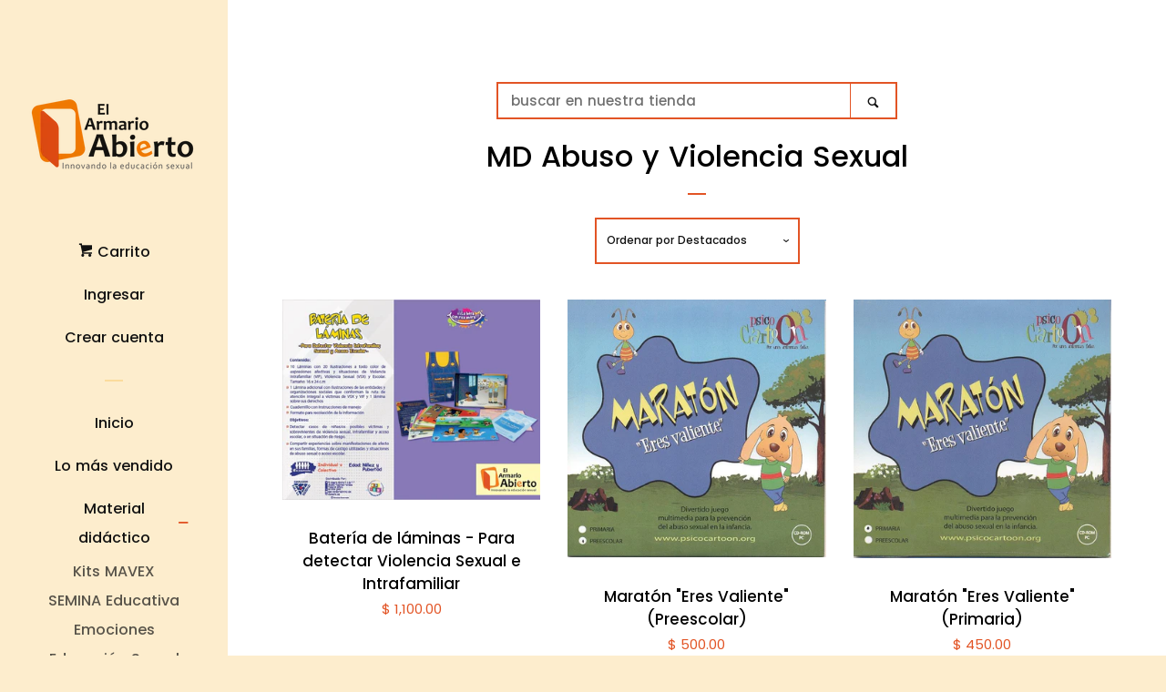

--- FILE ---
content_type: text/html; charset=utf-8
request_url: https://elarmarioabierto.com.mx/collections/md-abuso-y-violencia-sexual
body_size: 18791
content:
<!doctype html>
<html class="no-js">
<head>
                
<meta name="description" content=""> 
                

  <!-- Basic page needs ================================================== -->
  <meta charset="utf-8">
  <meta http-equiv="X-UA-Compatible" content="IE=edge,chrome=1">

  
  <link rel="shortcut icon" href="//elarmarioabierto.com.mx/cdn/shop/files/favicon_EAA_32x32.png?v=1616541434" type="image/png" />
  

  <!-- Title and description ================================================== -->
  <title>
  MD Abuso y Violencia Sexual &ndash; El Armario Abierto
  </title>

  

  <!-- Social meta ================================================== -->
  <!-- /snippets/social-meta-tags.liquid -->




<meta property="og:site_name" content="El Armario Abierto">
<meta property="og:url" content="https://elarmarioabierto.com.mx/collections/md-abuso-y-violencia-sexual">
<meta property="og:title" content="MD Abuso y Violencia Sexual">
<meta property="og:type" content="product.group">
<meta property="og:description" content="Somos la única librería especializada en educación sexual integral, terapia sexual y de pareja. Ofrecemos libros y material didáctico sobre temas de sexualidad.">





  <meta name="twitter:site" content="@elarmario_mx">

<meta name="twitter:card" content="summary_large_image">
<meta name="twitter:title" content="MD Abuso y Violencia Sexual">
<meta name="twitter:description" content="Somos la única librería especializada en educación sexual integral, terapia sexual y de pareja. Ofrecemos libros y material didáctico sobre temas de sexualidad.">


  <!-- Helpers ================================================== -->
  <link rel="canonical" href="https://elarmarioabierto.com.mx/collections/md-abuso-y-violencia-sexual">
  <meta name="viewport" content="width=device-width, initial-scale=1, shrink-to-fit=no">

  
    <!-- Ajaxify Cart Plugin ================================================== -->
    <link href="//elarmarioabierto.com.mx/cdn/shop/t/3/assets/ajaxify.scss.css?v=176912659896796208911588796858" rel="stylesheet" type="text/css" media="all" />
  

  <!-- CSS ================================================== -->
  <link href="//elarmarioabierto.com.mx/cdn/shop/t/3/assets/timber.scss.css?v=81790331509370971051710308094" rel="stylesheet" type="text/css" media="all" />

  <script>
    window.theme = window.theme || {};

    var theme = {
      cartType: 'drawer',
      moneyFormat: "$ {{amount}}",
      currentTemplate: 'collection',
      variables: {
        mediaQuerySmall: 'screen and (max-width: 480px)',
        bpSmall: false
      }
    }

    document.documentElement.className = document.documentElement.className.replace('no-js', 'js');
  </script>

  <!-- Header hook for plugins ================================================== -->
  <script>window.performance && window.performance.mark && window.performance.mark('shopify.content_for_header.start');</script><meta id="shopify-digital-wallet" name="shopify-digital-wallet" content="/4192403567/digital_wallets/dialog">
<meta name="shopify-checkout-api-token" content="f6704db917fa72137e3204db48030b62">
<meta id="in-context-paypal-metadata" data-shop-id="4192403567" data-venmo-supported="false" data-environment="production" data-locale="es_ES" data-paypal-v4="true" data-currency="MXN">
<link rel="alternate" type="application/atom+xml" title="Feed" href="/collections/md-abuso-y-violencia-sexual.atom" />
<link rel="alternate" type="application/json+oembed" href="https://elarmarioabierto.com.mx/collections/md-abuso-y-violencia-sexual.oembed">
<script async="async" src="/checkouts/internal/preloads.js?locale=es-MX"></script>
<script id="shopify-features" type="application/json">{"accessToken":"f6704db917fa72137e3204db48030b62","betas":["rich-media-storefront-analytics"],"domain":"elarmarioabierto.com.mx","predictiveSearch":true,"shopId":4192403567,"locale":"es"}</script>
<script>var Shopify = Shopify || {};
Shopify.shop = "el-armario-abierto.myshopify.com";
Shopify.locale = "es";
Shopify.currency = {"active":"MXN","rate":"1.0"};
Shopify.country = "MX";
Shopify.theme = {"name":"Pop","id":37317083247,"schema_name":"Pop","schema_version":"7.4.3","theme_store_id":719,"role":"main"};
Shopify.theme.handle = "null";
Shopify.theme.style = {"id":null,"handle":null};
Shopify.cdnHost = "elarmarioabierto.com.mx/cdn";
Shopify.routes = Shopify.routes || {};
Shopify.routes.root = "/";</script>
<script type="module">!function(o){(o.Shopify=o.Shopify||{}).modules=!0}(window);</script>
<script>!function(o){function n(){var o=[];function n(){o.push(Array.prototype.slice.apply(arguments))}return n.q=o,n}var t=o.Shopify=o.Shopify||{};t.loadFeatures=n(),t.autoloadFeatures=n()}(window);</script>
<script id="shop-js-analytics" type="application/json">{"pageType":"collection"}</script>
<script defer="defer" async type="module" src="//elarmarioabierto.com.mx/cdn/shopifycloud/shop-js/modules/v2/client.init-shop-cart-sync_BauuRneq.es.esm.js"></script>
<script defer="defer" async type="module" src="//elarmarioabierto.com.mx/cdn/shopifycloud/shop-js/modules/v2/chunk.common_JQpvZAPo.esm.js"></script>
<script defer="defer" async type="module" src="//elarmarioabierto.com.mx/cdn/shopifycloud/shop-js/modules/v2/chunk.modal_Cc_JA9bg.esm.js"></script>
<script type="module">
  await import("//elarmarioabierto.com.mx/cdn/shopifycloud/shop-js/modules/v2/client.init-shop-cart-sync_BauuRneq.es.esm.js");
await import("//elarmarioabierto.com.mx/cdn/shopifycloud/shop-js/modules/v2/chunk.common_JQpvZAPo.esm.js");
await import("//elarmarioabierto.com.mx/cdn/shopifycloud/shop-js/modules/v2/chunk.modal_Cc_JA9bg.esm.js");

  window.Shopify.SignInWithShop?.initShopCartSync?.({"fedCMEnabled":true,"windoidEnabled":true});

</script>
<script>(function() {
  var isLoaded = false;
  function asyncLoad() {
    if (isLoaded) return;
    isLoaded = true;
    var urls = ["https:\/\/chimpstatic.com\/mcjs-connected\/js\/users\/5460a3e22168433dbfd7b64a0\/7ea0f25e538c589646008ebea.js?shop=el-armario-abierto.myshopify.com"];
    for (var i = 0; i < urls.length; i++) {
      var s = document.createElement('script');
      s.type = 'text/javascript';
      s.async = true;
      s.src = urls[i];
      var x = document.getElementsByTagName('script')[0];
      x.parentNode.insertBefore(s, x);
    }
  };
  if(window.attachEvent) {
    window.attachEvent('onload', asyncLoad);
  } else {
    window.addEventListener('load', asyncLoad, false);
  }
})();</script>
<script id="__st">var __st={"a":4192403567,"offset":-21600,"reqid":"1313270b-5304-4d93-9a77-c99348380ba2-1769661527","pageurl":"elarmarioabierto.com.mx\/collections\/md-abuso-y-violencia-sexual","u":"8c58da9449d6","p":"collection","rtyp":"collection","rid":264455749792};</script>
<script>window.ShopifyPaypalV4VisibilityTracking = true;</script>
<script id="captcha-bootstrap">!function(){'use strict';const t='contact',e='account',n='new_comment',o=[[t,t],['blogs',n],['comments',n],[t,'customer']],c=[[e,'customer_login'],[e,'guest_login'],[e,'recover_customer_password'],[e,'create_customer']],r=t=>t.map((([t,e])=>`form[action*='/${t}']:not([data-nocaptcha='true']) input[name='form_type'][value='${e}']`)).join(','),a=t=>()=>t?[...document.querySelectorAll(t)].map((t=>t.form)):[];function s(){const t=[...o],e=r(t);return a(e)}const i='password',u='form_key',d=['recaptcha-v3-token','g-recaptcha-response','h-captcha-response',i],f=()=>{try{return window.sessionStorage}catch{return}},m='__shopify_v',_=t=>t.elements[u];function p(t,e,n=!1){try{const o=window.sessionStorage,c=JSON.parse(o.getItem(e)),{data:r}=function(t){const{data:e,action:n}=t;return t[m]||n?{data:e,action:n}:{data:t,action:n}}(c);for(const[e,n]of Object.entries(r))t.elements[e]&&(t.elements[e].value=n);n&&o.removeItem(e)}catch(o){console.error('form repopulation failed',{error:o})}}const l='form_type',E='cptcha';function T(t){t.dataset[E]=!0}const w=window,h=w.document,L='Shopify',v='ce_forms',y='captcha';let A=!1;((t,e)=>{const n=(g='f06e6c50-85a8-45c8-87d0-21a2b65856fe',I='https://cdn.shopify.com/shopifycloud/storefront-forms-hcaptcha/ce_storefront_forms_captcha_hcaptcha.v1.5.2.iife.js',D={infoText:'Protegido por hCaptcha',privacyText:'Privacidad',termsText:'Términos'},(t,e,n)=>{const o=w[L][v],c=o.bindForm;if(c)return c(t,g,e,D).then(n);var r;o.q.push([[t,g,e,D],n]),r=I,A||(h.body.append(Object.assign(h.createElement('script'),{id:'captcha-provider',async:!0,src:r})),A=!0)});var g,I,D;w[L]=w[L]||{},w[L][v]=w[L][v]||{},w[L][v].q=[],w[L][y]=w[L][y]||{},w[L][y].protect=function(t,e){n(t,void 0,e),T(t)},Object.freeze(w[L][y]),function(t,e,n,w,h,L){const[v,y,A,g]=function(t,e,n){const i=e?o:[],u=t?c:[],d=[...i,...u],f=r(d),m=r(i),_=r(d.filter((([t,e])=>n.includes(e))));return[a(f),a(m),a(_),s()]}(w,h,L),I=t=>{const e=t.target;return e instanceof HTMLFormElement?e:e&&e.form},D=t=>v().includes(t);t.addEventListener('submit',(t=>{const e=I(t);if(!e)return;const n=D(e)&&!e.dataset.hcaptchaBound&&!e.dataset.recaptchaBound,o=_(e),c=g().includes(e)&&(!o||!o.value);(n||c)&&t.preventDefault(),c&&!n&&(function(t){try{if(!f())return;!function(t){const e=f();if(!e)return;const n=_(t);if(!n)return;const o=n.value;o&&e.removeItem(o)}(t);const e=Array.from(Array(32),(()=>Math.random().toString(36)[2])).join('');!function(t,e){_(t)||t.append(Object.assign(document.createElement('input'),{type:'hidden',name:u})),t.elements[u].value=e}(t,e),function(t,e){const n=f();if(!n)return;const o=[...t.querySelectorAll(`input[type='${i}']`)].map((({name:t})=>t)),c=[...d,...o],r={};for(const[a,s]of new FormData(t).entries())c.includes(a)||(r[a]=s);n.setItem(e,JSON.stringify({[m]:1,action:t.action,data:r}))}(t,e)}catch(e){console.error('failed to persist form',e)}}(e),e.submit())}));const S=(t,e)=>{t&&!t.dataset[E]&&(n(t,e.some((e=>e===t))),T(t))};for(const o of['focusin','change'])t.addEventListener(o,(t=>{const e=I(t);D(e)&&S(e,y())}));const B=e.get('form_key'),M=e.get(l),P=B&&M;t.addEventListener('DOMContentLoaded',(()=>{const t=y();if(P)for(const e of t)e.elements[l].value===M&&p(e,B);[...new Set([...A(),...v().filter((t=>'true'===t.dataset.shopifyCaptcha))])].forEach((e=>S(e,t)))}))}(h,new URLSearchParams(w.location.search),n,t,e,['guest_login'])})(!0,!0)}();</script>
<script integrity="sha256-4kQ18oKyAcykRKYeNunJcIwy7WH5gtpwJnB7kiuLZ1E=" data-source-attribution="shopify.loadfeatures" defer="defer" src="//elarmarioabierto.com.mx/cdn/shopifycloud/storefront/assets/storefront/load_feature-a0a9edcb.js" crossorigin="anonymous"></script>
<script data-source-attribution="shopify.dynamic_checkout.dynamic.init">var Shopify=Shopify||{};Shopify.PaymentButton=Shopify.PaymentButton||{isStorefrontPortableWallets:!0,init:function(){window.Shopify.PaymentButton.init=function(){};var t=document.createElement("script");t.src="https://elarmarioabierto.com.mx/cdn/shopifycloud/portable-wallets/latest/portable-wallets.es.js",t.type="module",document.head.appendChild(t)}};
</script>
<script data-source-attribution="shopify.dynamic_checkout.buyer_consent">
  function portableWalletsHideBuyerConsent(e){var t=document.getElementById("shopify-buyer-consent"),n=document.getElementById("shopify-subscription-policy-button");t&&n&&(t.classList.add("hidden"),t.setAttribute("aria-hidden","true"),n.removeEventListener("click",e))}function portableWalletsShowBuyerConsent(e){var t=document.getElementById("shopify-buyer-consent"),n=document.getElementById("shopify-subscription-policy-button");t&&n&&(t.classList.remove("hidden"),t.removeAttribute("aria-hidden"),n.addEventListener("click",e))}window.Shopify?.PaymentButton&&(window.Shopify.PaymentButton.hideBuyerConsent=portableWalletsHideBuyerConsent,window.Shopify.PaymentButton.showBuyerConsent=portableWalletsShowBuyerConsent);
</script>
<script data-source-attribution="shopify.dynamic_checkout.cart.bootstrap">document.addEventListener("DOMContentLoaded",(function(){function t(){return document.querySelector("shopify-accelerated-checkout-cart, shopify-accelerated-checkout")}if(t())Shopify.PaymentButton.init();else{new MutationObserver((function(e,n){t()&&(Shopify.PaymentButton.init(),n.disconnect())})).observe(document.body,{childList:!0,subtree:!0})}}));
</script>
<link id="shopify-accelerated-checkout-styles" rel="stylesheet" media="screen" href="https://elarmarioabierto.com.mx/cdn/shopifycloud/portable-wallets/latest/accelerated-checkout-backwards-compat.css" crossorigin="anonymous">
<style id="shopify-accelerated-checkout-cart">
        #shopify-buyer-consent {
  margin-top: 1em;
  display: inline-block;
  width: 100%;
}

#shopify-buyer-consent.hidden {
  display: none;
}

#shopify-subscription-policy-button {
  background: none;
  border: none;
  padding: 0;
  text-decoration: underline;
  font-size: inherit;
  cursor: pointer;
}

#shopify-subscription-policy-button::before {
  box-shadow: none;
}

      </style>

<script>window.performance && window.performance.mark && window.performance.mark('shopify.content_for_header.end');</script>

  
  

  
  <script src="//elarmarioabierto.com.mx/cdn/shop/t/3/assets/jquery-2.2.3.min.js?v=58211863146907186831536696325" type="text/javascript"></script>
  <script src="//elarmarioabierto.com.mx/cdn/shop/t/3/assets/modernizr.min.js?v=520786850485634651536696325" type="text/javascript"></script>

  <script src="//elarmarioabierto.com.mx/cdn/shop/t/3/assets/lazysizes.min.js?v=177476512571513845041536696325" async="async"></script>

  <script src="//elarmarioabierto.com.mx/cdn/shop/t/3/assets/theme.js?v=97239712952730064071543830943" defer="defer"></script>

<meta property="og:image" content="https://cdn.shopify.com/s/files/1/0041/9240/3567/files/LogoAA.png?height=628&pad_color=fff&v=1616451779&width=1200" />
<meta property="og:image:secure_url" content="https://cdn.shopify.com/s/files/1/0041/9240/3567/files/LogoAA.png?height=628&pad_color=fff&v=1616451779&width=1200" />
<meta property="og:image:width" content="1200" />
<meta property="og:image:height" content="628" />
<link href="https://monorail-edge.shopifysvc.com" rel="dns-prefetch">
<script>(function(){if ("sendBeacon" in navigator && "performance" in window) {try {var session_token_from_headers = performance.getEntriesByType('navigation')[0].serverTiming.find(x => x.name == '_s').description;} catch {var session_token_from_headers = undefined;}var session_cookie_matches = document.cookie.match(/_shopify_s=([^;]*)/);var session_token_from_cookie = session_cookie_matches && session_cookie_matches.length === 2 ? session_cookie_matches[1] : "";var session_token = session_token_from_headers || session_token_from_cookie || "";function handle_abandonment_event(e) {var entries = performance.getEntries().filter(function(entry) {return /monorail-edge.shopifysvc.com/.test(entry.name);});if (!window.abandonment_tracked && entries.length === 0) {window.abandonment_tracked = true;var currentMs = Date.now();var navigation_start = performance.timing.navigationStart;var payload = {shop_id: 4192403567,url: window.location.href,navigation_start,duration: currentMs - navigation_start,session_token,page_type: "collection"};window.navigator.sendBeacon("https://monorail-edge.shopifysvc.com/v1/produce", JSON.stringify({schema_id: "online_store_buyer_site_abandonment/1.1",payload: payload,metadata: {event_created_at_ms: currentMs,event_sent_at_ms: currentMs}}));}}window.addEventListener('pagehide', handle_abandonment_event);}}());</script>
<script id="web-pixels-manager-setup">(function e(e,d,r,n,o){if(void 0===o&&(o={}),!Boolean(null===(a=null===(i=window.Shopify)||void 0===i?void 0:i.analytics)||void 0===a?void 0:a.replayQueue)){var i,a;window.Shopify=window.Shopify||{};var t=window.Shopify;t.analytics=t.analytics||{};var s=t.analytics;s.replayQueue=[],s.publish=function(e,d,r){return s.replayQueue.push([e,d,r]),!0};try{self.performance.mark("wpm:start")}catch(e){}var l=function(){var e={modern:/Edge?\/(1{2}[4-9]|1[2-9]\d|[2-9]\d{2}|\d{4,})\.\d+(\.\d+|)|Firefox\/(1{2}[4-9]|1[2-9]\d|[2-9]\d{2}|\d{4,})\.\d+(\.\d+|)|Chrom(ium|e)\/(9{2}|\d{3,})\.\d+(\.\d+|)|(Maci|X1{2}).+ Version\/(15\.\d+|(1[6-9]|[2-9]\d|\d{3,})\.\d+)([,.]\d+|)( \(\w+\)|)( Mobile\/\w+|) Safari\/|Chrome.+OPR\/(9{2}|\d{3,})\.\d+\.\d+|(CPU[ +]OS|iPhone[ +]OS|CPU[ +]iPhone|CPU IPhone OS|CPU iPad OS)[ +]+(15[._]\d+|(1[6-9]|[2-9]\d|\d{3,})[._]\d+)([._]\d+|)|Android:?[ /-](13[3-9]|1[4-9]\d|[2-9]\d{2}|\d{4,})(\.\d+|)(\.\d+|)|Android.+Firefox\/(13[5-9]|1[4-9]\d|[2-9]\d{2}|\d{4,})\.\d+(\.\d+|)|Android.+Chrom(ium|e)\/(13[3-9]|1[4-9]\d|[2-9]\d{2}|\d{4,})\.\d+(\.\d+|)|SamsungBrowser\/([2-9]\d|\d{3,})\.\d+/,legacy:/Edge?\/(1[6-9]|[2-9]\d|\d{3,})\.\d+(\.\d+|)|Firefox\/(5[4-9]|[6-9]\d|\d{3,})\.\d+(\.\d+|)|Chrom(ium|e)\/(5[1-9]|[6-9]\d|\d{3,})\.\d+(\.\d+|)([\d.]+$|.*Safari\/(?![\d.]+ Edge\/[\d.]+$))|(Maci|X1{2}).+ Version\/(10\.\d+|(1[1-9]|[2-9]\d|\d{3,})\.\d+)([,.]\d+|)( \(\w+\)|)( Mobile\/\w+|) Safari\/|Chrome.+OPR\/(3[89]|[4-9]\d|\d{3,})\.\d+\.\d+|(CPU[ +]OS|iPhone[ +]OS|CPU[ +]iPhone|CPU IPhone OS|CPU iPad OS)[ +]+(10[._]\d+|(1[1-9]|[2-9]\d|\d{3,})[._]\d+)([._]\d+|)|Android:?[ /-](13[3-9]|1[4-9]\d|[2-9]\d{2}|\d{4,})(\.\d+|)(\.\d+|)|Mobile Safari.+OPR\/([89]\d|\d{3,})\.\d+\.\d+|Android.+Firefox\/(13[5-9]|1[4-9]\d|[2-9]\d{2}|\d{4,})\.\d+(\.\d+|)|Android.+Chrom(ium|e)\/(13[3-9]|1[4-9]\d|[2-9]\d{2}|\d{4,})\.\d+(\.\d+|)|Android.+(UC? ?Browser|UCWEB|U3)[ /]?(15\.([5-9]|\d{2,})|(1[6-9]|[2-9]\d|\d{3,})\.\d+)\.\d+|SamsungBrowser\/(5\.\d+|([6-9]|\d{2,})\.\d+)|Android.+MQ{2}Browser\/(14(\.(9|\d{2,})|)|(1[5-9]|[2-9]\d|\d{3,})(\.\d+|))(\.\d+|)|K[Aa][Ii]OS\/(3\.\d+|([4-9]|\d{2,})\.\d+)(\.\d+|)/},d=e.modern,r=e.legacy,n=navigator.userAgent;return n.match(d)?"modern":n.match(r)?"legacy":"unknown"}(),u="modern"===l?"modern":"legacy",c=(null!=n?n:{modern:"",legacy:""})[u],f=function(e){return[e.baseUrl,"/wpm","/b",e.hashVersion,"modern"===e.buildTarget?"m":"l",".js"].join("")}({baseUrl:d,hashVersion:r,buildTarget:u}),m=function(e){var d=e.version,r=e.bundleTarget,n=e.surface,o=e.pageUrl,i=e.monorailEndpoint;return{emit:function(e){var a=e.status,t=e.errorMsg,s=(new Date).getTime(),l=JSON.stringify({metadata:{event_sent_at_ms:s},events:[{schema_id:"web_pixels_manager_load/3.1",payload:{version:d,bundle_target:r,page_url:o,status:a,surface:n,error_msg:t},metadata:{event_created_at_ms:s}}]});if(!i)return console&&console.warn&&console.warn("[Web Pixels Manager] No Monorail endpoint provided, skipping logging."),!1;try{return self.navigator.sendBeacon.bind(self.navigator)(i,l)}catch(e){}var u=new XMLHttpRequest;try{return u.open("POST",i,!0),u.setRequestHeader("Content-Type","text/plain"),u.send(l),!0}catch(e){return console&&console.warn&&console.warn("[Web Pixels Manager] Got an unhandled error while logging to Monorail."),!1}}}}({version:r,bundleTarget:l,surface:e.surface,pageUrl:self.location.href,monorailEndpoint:e.monorailEndpoint});try{o.browserTarget=l,function(e){var d=e.src,r=e.async,n=void 0===r||r,o=e.onload,i=e.onerror,a=e.sri,t=e.scriptDataAttributes,s=void 0===t?{}:t,l=document.createElement("script"),u=document.querySelector("head"),c=document.querySelector("body");if(l.async=n,l.src=d,a&&(l.integrity=a,l.crossOrigin="anonymous"),s)for(var f in s)if(Object.prototype.hasOwnProperty.call(s,f))try{l.dataset[f]=s[f]}catch(e){}if(o&&l.addEventListener("load",o),i&&l.addEventListener("error",i),u)u.appendChild(l);else{if(!c)throw new Error("Did not find a head or body element to append the script");c.appendChild(l)}}({src:f,async:!0,onload:function(){if(!function(){var e,d;return Boolean(null===(d=null===(e=window.Shopify)||void 0===e?void 0:e.analytics)||void 0===d?void 0:d.initialized)}()){var d=window.webPixelsManager.init(e)||void 0;if(d){var r=window.Shopify.analytics;r.replayQueue.forEach((function(e){var r=e[0],n=e[1],o=e[2];d.publishCustomEvent(r,n,o)})),r.replayQueue=[],r.publish=d.publishCustomEvent,r.visitor=d.visitor,r.initialized=!0}}},onerror:function(){return m.emit({status:"failed",errorMsg:"".concat(f," has failed to load")})},sri:function(e){var d=/^sha384-[A-Za-z0-9+/=]+$/;return"string"==typeof e&&d.test(e)}(c)?c:"",scriptDataAttributes:o}),m.emit({status:"loading"})}catch(e){m.emit({status:"failed",errorMsg:(null==e?void 0:e.message)||"Unknown error"})}}})({shopId: 4192403567,storefrontBaseUrl: "https://elarmarioabierto.com.mx",extensionsBaseUrl: "https://extensions.shopifycdn.com/cdn/shopifycloud/web-pixels-manager",monorailEndpoint: "https://monorail-edge.shopifysvc.com/unstable/produce_batch",surface: "storefront-renderer",enabledBetaFlags: ["2dca8a86"],webPixelsConfigList: [{"id":"542638240","configuration":"{\"config\":\"{\\\"pixel_id\\\":\\\"G-0FE2VDRSXD\\\",\\\"gtag_events\\\":[{\\\"type\\\":\\\"purchase\\\",\\\"action_label\\\":\\\"G-0FE2VDRSXD\\\"},{\\\"type\\\":\\\"page_view\\\",\\\"action_label\\\":\\\"G-0FE2VDRSXD\\\"},{\\\"type\\\":\\\"view_item\\\",\\\"action_label\\\":\\\"G-0FE2VDRSXD\\\"},{\\\"type\\\":\\\"search\\\",\\\"action_label\\\":\\\"G-0FE2VDRSXD\\\"},{\\\"type\\\":\\\"add_to_cart\\\",\\\"action_label\\\":\\\"G-0FE2VDRSXD\\\"},{\\\"type\\\":\\\"begin_checkout\\\",\\\"action_label\\\":\\\"G-0FE2VDRSXD\\\"},{\\\"type\\\":\\\"add_payment_info\\\",\\\"action_label\\\":\\\"G-0FE2VDRSXD\\\"}],\\\"enable_monitoring_mode\\\":false}\"}","eventPayloadVersion":"v1","runtimeContext":"OPEN","scriptVersion":"b2a88bafab3e21179ed38636efcd8a93","type":"APP","apiClientId":1780363,"privacyPurposes":[],"dataSharingAdjustments":{"protectedCustomerApprovalScopes":["read_customer_address","read_customer_email","read_customer_name","read_customer_personal_data","read_customer_phone"]}},{"id":"71925920","eventPayloadVersion":"v1","runtimeContext":"LAX","scriptVersion":"1","type":"CUSTOM","privacyPurposes":["MARKETING"],"name":"Meta pixel (migrated)"},{"id":"shopify-app-pixel","configuration":"{}","eventPayloadVersion":"v1","runtimeContext":"STRICT","scriptVersion":"0450","apiClientId":"shopify-pixel","type":"APP","privacyPurposes":["ANALYTICS","MARKETING"]},{"id":"shopify-custom-pixel","eventPayloadVersion":"v1","runtimeContext":"LAX","scriptVersion":"0450","apiClientId":"shopify-pixel","type":"CUSTOM","privacyPurposes":["ANALYTICS","MARKETING"]}],isMerchantRequest: false,initData: {"shop":{"name":"El Armario Abierto","paymentSettings":{"currencyCode":"MXN"},"myshopifyDomain":"el-armario-abierto.myshopify.com","countryCode":"MX","storefrontUrl":"https:\/\/elarmarioabierto.com.mx"},"customer":null,"cart":null,"checkout":null,"productVariants":[],"purchasingCompany":null},},"https://elarmarioabierto.com.mx/cdn","1d2a099fw23dfb22ep557258f5m7a2edbae",{"modern":"","legacy":""},{"shopId":"4192403567","storefrontBaseUrl":"https:\/\/elarmarioabierto.com.mx","extensionBaseUrl":"https:\/\/extensions.shopifycdn.com\/cdn\/shopifycloud\/web-pixels-manager","surface":"storefront-renderer","enabledBetaFlags":"[\"2dca8a86\"]","isMerchantRequest":"false","hashVersion":"1d2a099fw23dfb22ep557258f5m7a2edbae","publish":"custom","events":"[[\"page_viewed\",{}],[\"collection_viewed\",{\"collection\":{\"id\":\"264455749792\",\"title\":\"MD Abuso y Violencia Sexual\",\"productVariants\":[{\"price\":{\"amount\":1100.0,\"currencyCode\":\"MXN\"},\"product\":{\"title\":\"Batería de láminas - Para detectar Violencia Sexual e Intrafamiliar\",\"vendor\":\"El Armario Abierto\",\"id\":\"1524170063983\",\"untranslatedTitle\":\"Batería de láminas - Para detectar Violencia Sexual e Intrafamiliar\",\"url\":\"\/products\/bateria-de-laminas-para-detectar-violencia-sexual-e-intrafamiliar\",\"type\":\"Material Didactico\"},\"id\":\"13607405060207\",\"image\":{\"src\":\"\/\/elarmarioabierto.com.mx\/cdn\/shop\/files\/Bateriadelaminas_9f66a3d4-d55f-4dfa-8ad6-504bb10efcd6.jpg?v=1752865770\"},\"sku\":\"\",\"title\":\"Default Title\",\"untranslatedTitle\":\"Default Title\"},{\"price\":{\"amount\":500.0,\"currencyCode\":\"MXN\"},\"product\":{\"title\":\"Maratón \\\"Eres Valiente\\\" (Preescolar)\",\"vendor\":\"El Armario Abierto\",\"id\":\"1524499677295\",\"untranslatedTitle\":\"Maratón \\\"Eres Valiente\\\" (Preescolar)\",\"url\":\"\/products\/maraton-eres-valiente-preescolar\",\"type\":\"Material Didactico\"},\"id\":\"13610291036271\",\"image\":{\"src\":\"\/\/elarmarioabierto.com.mx\/cdn\/shop\/products\/maraton_eres_valiente_preescolar.jpg?v=1619576633\"},\"sku\":\"\",\"title\":\"Default Title\",\"untranslatedTitle\":\"Default Title\"},{\"price\":{\"amount\":450.0,\"currencyCode\":\"MXN\"},\"product\":{\"title\":\"Maratón \\\"Eres Valiente\\\" (Primaria)\",\"vendor\":\"El Armario Abierto\",\"id\":\"1524977533039\",\"untranslatedTitle\":\"Maratón \\\"Eres Valiente\\\" (Primaria)\",\"url\":\"\/products\/maraton-eres-valiente-primaria\",\"type\":\"Material Didactico\"},\"id\":\"13613162725487\",\"image\":{\"src\":\"\/\/elarmarioabierto.com.mx\/cdn\/shop\/products\/maraton_eres_valiente_primaria.jpg?v=1619576659\"},\"sku\":\"\",\"title\":\"Default Title\",\"untranslatedTitle\":\"Default Title\"},{\"price\":{\"amount\":690.0,\"currencyCode\":\"MXN\"},\"product\":{\"title\":\"Mi Casa Mi Caso\",\"vendor\":\"El Armario Abierto\",\"id\":\"1524964687983\",\"untranslatedTitle\":\"Mi Casa Mi Caso\",\"url\":\"\/products\/mi-casa-caso\",\"type\":\"Material Didactico\"},\"id\":\"13613061374063\",\"image\":{\"src\":\"\/\/elarmarioabierto.com.mx\/cdn\/shop\/files\/Micasamicaso.png?v=1752874765\"},\"sku\":\"\",\"title\":\"Default Title\",\"untranslatedTitle\":\"Default Title\"},{\"price\":{\"amount\":690.0,\"currencyCode\":\"MXN\"},\"product\":{\"title\":\"Sexualicasos\",\"vendor\":\"El Armario Abierto\",\"id\":\"1524588478575\",\"untranslatedTitle\":\"Sexualicasos\",\"url\":\"\/products\/sexualicasos\",\"type\":\"Material Didáctico\"},\"id\":\"13610939121775\",\"image\":{\"src\":\"\/\/elarmarioabierto.com.mx\/cdn\/shop\/files\/Sexualicasos.png?v=1752875333\"},\"sku\":\"\",\"title\":\"Default Title\",\"untranslatedTitle\":\"Default Title\"},{\"price\":{\"amount\":2700.0,\"currencyCode\":\"MXN\"},\"product\":{\"title\":\"Familia sexuada (6 personajes con sonrisa)\",\"vendor\":\"El Armario Abierto\",\"id\":\"7753164161184\",\"untranslatedTitle\":\"Familia sexuada (6 personajes con sonrisa)\",\"url\":\"\/products\/familia-sexuada-6-personajes-con-sonrisa\",\"type\":\"Material Didactico\"},\"id\":\"43061940158624\",\"image\":{\"src\":\"\/\/elarmarioabierto.com.mx\/cdn\/shop\/products\/Familiasonrisa.jpg?v=1674871686\"},\"sku\":\"\",\"title\":\"Default Title\",\"untranslatedTitle\":\"Default Title\"}]}}]]"});</script><script>
  window.ShopifyAnalytics = window.ShopifyAnalytics || {};
  window.ShopifyAnalytics.meta = window.ShopifyAnalytics.meta || {};
  window.ShopifyAnalytics.meta.currency = 'MXN';
  var meta = {"products":[{"id":1524170063983,"gid":"gid:\/\/shopify\/Product\/1524170063983","vendor":"El Armario Abierto","type":"Material Didactico","handle":"bateria-de-laminas-para-detectar-violencia-sexual-e-intrafamiliar","variants":[{"id":13607405060207,"price":110000,"name":"Batería de láminas - Para detectar Violencia Sexual e Intrafamiliar","public_title":null,"sku":""}],"remote":false},{"id":1524499677295,"gid":"gid:\/\/shopify\/Product\/1524499677295","vendor":"El Armario Abierto","type":"Material Didactico","handle":"maraton-eres-valiente-preescolar","variants":[{"id":13610291036271,"price":50000,"name":"Maratón \"Eres Valiente\" (Preescolar)","public_title":null,"sku":""}],"remote":false},{"id":1524977533039,"gid":"gid:\/\/shopify\/Product\/1524977533039","vendor":"El Armario Abierto","type":"Material Didactico","handle":"maraton-eres-valiente-primaria","variants":[{"id":13613162725487,"price":45000,"name":"Maratón \"Eres Valiente\" (Primaria)","public_title":null,"sku":""}],"remote":false},{"id":1524964687983,"gid":"gid:\/\/shopify\/Product\/1524964687983","vendor":"El Armario Abierto","type":"Material Didactico","handle":"mi-casa-caso","variants":[{"id":13613061374063,"price":69000,"name":"Mi Casa Mi Caso","public_title":null,"sku":""}],"remote":false},{"id":1524588478575,"gid":"gid:\/\/shopify\/Product\/1524588478575","vendor":"El Armario Abierto","type":"Material Didáctico","handle":"sexualicasos","variants":[{"id":13610939121775,"price":69000,"name":"Sexualicasos","public_title":null,"sku":""}],"remote":false},{"id":7753164161184,"gid":"gid:\/\/shopify\/Product\/7753164161184","vendor":"El Armario Abierto","type":"Material Didactico","handle":"familia-sexuada-6-personajes-con-sonrisa","variants":[{"id":43061940158624,"price":270000,"name":"Familia sexuada (6 personajes con sonrisa)","public_title":null,"sku":""}],"remote":false}],"page":{"pageType":"collection","resourceType":"collection","resourceId":264455749792,"requestId":"1313270b-5304-4d93-9a77-c99348380ba2-1769661527"}};
  for (var attr in meta) {
    window.ShopifyAnalytics.meta[attr] = meta[attr];
  }
</script>
<script class="analytics">
  (function () {
    var customDocumentWrite = function(content) {
      var jquery = null;

      if (window.jQuery) {
        jquery = window.jQuery;
      } else if (window.Checkout && window.Checkout.$) {
        jquery = window.Checkout.$;
      }

      if (jquery) {
        jquery('body').append(content);
      }
    };

    var hasLoggedConversion = function(token) {
      if (token) {
        return document.cookie.indexOf('loggedConversion=' + token) !== -1;
      }
      return false;
    }

    var setCookieIfConversion = function(token) {
      if (token) {
        var twoMonthsFromNow = new Date(Date.now());
        twoMonthsFromNow.setMonth(twoMonthsFromNow.getMonth() + 2);

        document.cookie = 'loggedConversion=' + token + '; expires=' + twoMonthsFromNow;
      }
    }

    var trekkie = window.ShopifyAnalytics.lib = window.trekkie = window.trekkie || [];
    if (trekkie.integrations) {
      return;
    }
    trekkie.methods = [
      'identify',
      'page',
      'ready',
      'track',
      'trackForm',
      'trackLink'
    ];
    trekkie.factory = function(method) {
      return function() {
        var args = Array.prototype.slice.call(arguments);
        args.unshift(method);
        trekkie.push(args);
        return trekkie;
      };
    };
    for (var i = 0; i < trekkie.methods.length; i++) {
      var key = trekkie.methods[i];
      trekkie[key] = trekkie.factory(key);
    }
    trekkie.load = function(config) {
      trekkie.config = config || {};
      trekkie.config.initialDocumentCookie = document.cookie;
      var first = document.getElementsByTagName('script')[0];
      var script = document.createElement('script');
      script.type = 'text/javascript';
      script.onerror = function(e) {
        var scriptFallback = document.createElement('script');
        scriptFallback.type = 'text/javascript';
        scriptFallback.onerror = function(error) {
                var Monorail = {
      produce: function produce(monorailDomain, schemaId, payload) {
        var currentMs = new Date().getTime();
        var event = {
          schema_id: schemaId,
          payload: payload,
          metadata: {
            event_created_at_ms: currentMs,
            event_sent_at_ms: currentMs
          }
        };
        return Monorail.sendRequest("https://" + monorailDomain + "/v1/produce", JSON.stringify(event));
      },
      sendRequest: function sendRequest(endpointUrl, payload) {
        // Try the sendBeacon API
        if (window && window.navigator && typeof window.navigator.sendBeacon === 'function' && typeof window.Blob === 'function' && !Monorail.isIos12()) {
          var blobData = new window.Blob([payload], {
            type: 'text/plain'
          });

          if (window.navigator.sendBeacon(endpointUrl, blobData)) {
            return true;
          } // sendBeacon was not successful

        } // XHR beacon

        var xhr = new XMLHttpRequest();

        try {
          xhr.open('POST', endpointUrl);
          xhr.setRequestHeader('Content-Type', 'text/plain');
          xhr.send(payload);
        } catch (e) {
          console.log(e);
        }

        return false;
      },
      isIos12: function isIos12() {
        return window.navigator.userAgent.lastIndexOf('iPhone; CPU iPhone OS 12_') !== -1 || window.navigator.userAgent.lastIndexOf('iPad; CPU OS 12_') !== -1;
      }
    };
    Monorail.produce('monorail-edge.shopifysvc.com',
      'trekkie_storefront_load_errors/1.1',
      {shop_id: 4192403567,
      theme_id: 37317083247,
      app_name: "storefront",
      context_url: window.location.href,
      source_url: "//elarmarioabierto.com.mx/cdn/s/trekkie.storefront.a804e9514e4efded663580eddd6991fcc12b5451.min.js"});

        };
        scriptFallback.async = true;
        scriptFallback.src = '//elarmarioabierto.com.mx/cdn/s/trekkie.storefront.a804e9514e4efded663580eddd6991fcc12b5451.min.js';
        first.parentNode.insertBefore(scriptFallback, first);
      };
      script.async = true;
      script.src = '//elarmarioabierto.com.mx/cdn/s/trekkie.storefront.a804e9514e4efded663580eddd6991fcc12b5451.min.js';
      first.parentNode.insertBefore(script, first);
    };
    trekkie.load(
      {"Trekkie":{"appName":"storefront","development":false,"defaultAttributes":{"shopId":4192403567,"isMerchantRequest":null,"themeId":37317083247,"themeCityHash":"8513056102718725593","contentLanguage":"es","currency":"MXN","eventMetadataId":"3b9f4d70-e070-427c-a2f9-976bffee4eb6"},"isServerSideCookieWritingEnabled":true,"monorailRegion":"shop_domain","enabledBetaFlags":["65f19447","b5387b81"]},"Session Attribution":{},"S2S":{"facebookCapiEnabled":false,"source":"trekkie-storefront-renderer","apiClientId":580111}}
    );

    var loaded = false;
    trekkie.ready(function() {
      if (loaded) return;
      loaded = true;

      window.ShopifyAnalytics.lib = window.trekkie;

      var originalDocumentWrite = document.write;
      document.write = customDocumentWrite;
      try { window.ShopifyAnalytics.merchantGoogleAnalytics.call(this); } catch(error) {};
      document.write = originalDocumentWrite;

      window.ShopifyAnalytics.lib.page(null,{"pageType":"collection","resourceType":"collection","resourceId":264455749792,"requestId":"1313270b-5304-4d93-9a77-c99348380ba2-1769661527","shopifyEmitted":true});

      var match = window.location.pathname.match(/checkouts\/(.+)\/(thank_you|post_purchase)/)
      var token = match? match[1]: undefined;
      if (!hasLoggedConversion(token)) {
        setCookieIfConversion(token);
        window.ShopifyAnalytics.lib.track("Viewed Product Category",{"currency":"MXN","category":"Collection: md-abuso-y-violencia-sexual","collectionName":"md-abuso-y-violencia-sexual","collectionId":264455749792,"nonInteraction":true},undefined,undefined,{"shopifyEmitted":true});
      }
    });


        var eventsListenerScript = document.createElement('script');
        eventsListenerScript.async = true;
        eventsListenerScript.src = "//elarmarioabierto.com.mx/cdn/shopifycloud/storefront/assets/shop_events_listener-3da45d37.js";
        document.getElementsByTagName('head')[0].appendChild(eventsListenerScript);

})();</script>
  <script>
  if (!window.ga || (window.ga && typeof window.ga !== 'function')) {
    window.ga = function ga() {
      (window.ga.q = window.ga.q || []).push(arguments);
      if (window.Shopify && window.Shopify.analytics && typeof window.Shopify.analytics.publish === 'function') {
        window.Shopify.analytics.publish("ga_stub_called", {}, {sendTo: "google_osp_migration"});
      }
      console.error("Shopify's Google Analytics stub called with:", Array.from(arguments), "\nSee https://help.shopify.com/manual/promoting-marketing/pixels/pixel-migration#google for more information.");
    };
    if (window.Shopify && window.Shopify.analytics && typeof window.Shopify.analytics.publish === 'function') {
      window.Shopify.analytics.publish("ga_stub_initialized", {}, {sendTo: "google_osp_migration"});
    }
  }
</script>
<script
  defer
  src="https://elarmarioabierto.com.mx/cdn/shopifycloud/perf-kit/shopify-perf-kit-3.1.0.min.js"
  data-application="storefront-renderer"
  data-shop-id="4192403567"
  data-render-region="gcp-us-east1"
  data-page-type="collection"
  data-theme-instance-id="37317083247"
  data-theme-name="Pop"
  data-theme-version="7.4.3"
  data-monorail-region="shop_domain"
  data-resource-timing-sampling-rate="10"
  data-shs="true"
  data-shs-beacon="true"
  data-shs-export-with-fetch="true"
  data-shs-logs-sample-rate="1"
  data-shs-beacon-endpoint="https://elarmarioabierto.com.mx/api/collect"
></script>
</head>


<body id="md-abuso-y-violencia-sexual" class="template-collection" >

  <div id="shopify-section-header" class="shopify-section">





<style>
.site-header {
  
}

@media screen and (max-width: 1024px) {
  .site-header {
    height: 70px;
  }
}



@media screen and (min-width: 1025px) {
  .main-content {
    margin: 90px 0 0 0;
  }

  .site-header {
    height: 100%;
    width: 250px;
    overflow-y: auto;
    left: 0;
    position: fixed;
  }
}

.nav-mobile {
  width: 250px;
}

.page-move--nav .page-element {
  left: 250px;
}

@media screen and (min-width: 1025px) {
  .page-wrapper {
    left: 250px;
    width: calc(100% - 250px);
  }
}

.supports-csstransforms .page-move--nav .page-element {
  left: 0;
  -webkit-transform: translateX(250px);
  -moz-transform: translateX(250px);
  -ms-transform: translateX(250px);
  -o-transform: translateX(250px);
  transform: translateX(250px);
}

@media screen and (min-width: 1025px) {
  .supports-csstransforms .page-move--cart .site-header  {
    left: -250px;
  }
  .supports-csstransforms .page-move--cart .page-wrapper {
    left: calc(250px / 2);
    transform: translateX(calc(-50% + (250px / 2)));
  }
}

@media screen and (max-width: 1024px) {
  .page-wrapper {
    top: 70px;
  }
}

.page-move--nav .ajaxify-drawer {
  right: -250px;
}

.supports-csstransforms .page-move--nav .ajaxify-drawer {
  right: 0;
  -webkit-transform: translateX(250px);
  -moz-transform: translateX(250px);
  -ms-transform: translateX(250px);
  -o-transform: translateX(250px);
  transform: translateX(250px);
}

@media screen and (max-width: 1024px) {
  .header-logo img {
    max-height: 40px;
  }
}

@media screen and (min-width: 1025px) {
  .header-logo img {
    max-height: none;
  }
}

.nav-bar {
  height: 70px;
}

@media screen and (max-width: 1024px) {
  .cart-toggle,
  .nav-toggle {
    height: 70px;
  }
}
</style>



<div class="nav-mobile">
  <nav class="nav-bar" role="navigation">
    <div class="wrapper">
      



<ul class="site-nav" id="accessibleNav">
  
    
      
        <li>
          <a href="/" class="site-nav__link site-nav__linknodrop">
            Inicio
          </a>
        </li>
      
    
  
    
      
        <li>
          <a href="/collections/lo-mas-vendido" class="site-nav__link site-nav__linknodrop">
            Lo más vendido
          </a>
        </li>
      
    
  
    
      
      

      

      <li class="site-nav--has-dropdown site-nav--open-dropdown">
        <div class="grid--full">
          <div class="grid-item large--one-whole">
            <a href="/collections/material-didactico" class="site-nav__linkdrop site-nav__label icon-fallback-text">
              Material didáctico
            </a>
            <button type="button" class="btn btn--no-focus site-nav__dropdown-icon--close site-nav__dropdown-toggle icon-fallback-text medium-down--hide" aria-haspopup="true" aria-expanded="true" aria-label="Material didáctico Más">
              <span class="icon icon-minus" aria-hidden="true"></span>
            </button>
            <button type="button" class="btn btn--no-focus site-nav__dropdown-icon--close site-nav__dropdown-toggle site-nav__linkdroparrow large--hide icon-fallback-text" aria-haspopup="true" aria-expanded="true" aria-label="Material didáctico Más">
              <span class="icon icon-chevron-up" aria-hidden="true"></span>
            </button>
          </div>
        </div>
        <ul class="site-nav__dropdown">
          
            
              <li>
                <a href="/collections/kits-mavex" class="site-nav__link">
                  Kits MAVEX
                </a>
              </li>
            
          
            
              <li>
                <a href="/collections/semina-1" class="site-nav__link">
                  SEMINA Educativa
                </a>
              </li>
            
          
            
              <li>
                <a href="/collections/md-emociones" class="site-nav__link">
                  Emociones
                </a>
              </li>
            
          
            
              <li>
                <a href="/collections/md-educacion-sexual-infantil" class="site-nav__link">
                  Educación Sexual Infantil
                </a>
              </li>
            
          
            
              <li class="site-nav--active site-nav__child-link--active">
                <a href="/collections/md-abuso-y-violencia-sexual" class="site-nav__link" aria-current="page">
                  Abuso y Violencia Sexual
                </a>
              </li>
            
          
            
              <li>
                <a href="/collections/md-adolescentes" class="site-nav__link">
                  Adolescentes
                </a>
              </li>
            
          
            
              <li>
                <a href="/collections/md-salud-sexual" class="site-nav__link">
                  Salud Sexual
                </a>
              </li>
            
          
            
              <li>
                <a href="/collections/md-diversidad-sexual" class="site-nav__link">
                  Diversidad Sexual
                </a>
              </li>
            
          
        </ul>
      </li>
    
  
    
      
      

      

      <li class="site-nav--has-dropdown">
        <div class="grid--full">
          <div class="grid-item large--one-whole">
            <a href="/" class="site-nav__linkdrop site-nav__label icon-fallback-text">
              Libros
            </a>
            <button type="button" class="btn btn--no-focus site-nav__dropdown-icon--open site-nav__dropdown-toggle icon-fallback-text medium-down--hide" aria-haspopup="true" aria-expanded="false" aria-label="Libros Más">
              <span class="icon icon-plus" aria-hidden="true"></span>
            </button>
            <button type="button" class="btn btn--no-focus site-nav__dropdown-icon--open site-nav__dropdown-toggle site-nav__linkdroparrow large--hide icon-fallback-text" aria-haspopup="true" aria-expanded="false" aria-label="Libros Más">
              <span class="icon icon-chevron-down" aria-hidden="true"></span>
            </button>
          </div>
        </div>
        <ul class="site-nav__dropdown">
          
            
              <li>
                <a href="/collections/educacion-sexual-infantil" class="site-nav__link">
                  Educación Sexual Infantil
                </a>
              </li>
            
          
            
              <li>
                <a href="/collections/abuso-y-violencia-sexual-1" class="site-nav__link">
                  Abuso y Violencia Sexual
                </a>
              </li>
            
          
            
              <li>
                <a href="/collections/adolescentes" class="site-nav__link">
                  Adolescentes
                </a>
              </li>
            
          
            
              

              

              <li class="site-nav--has-dropdown">
                <div class="grid--full">
                  <div class="grid-item large--one-whole">
                    <a href="/collections/diversidad-sexual-nuevo" class="site-nav__linkdrop site-nav__label icon-fallback-text">
                      LGBTTTIQ+
                    </a>
                    <button type="button" class="btn btn--no-focus site-nav__dropdown-icon--open site-nav__dropdown-toggle site-nav__dropdown-toggle--third-level icon-fallback-text medium-down--hide" aria-haspopup="true" aria-expanded="false" aria-label="LGBTTTIQ+ Más">
                      <span class="icon icon-plus" aria-hidden="true"></span>
                    </button>
                    <button type="button" class="btn btn--no-focus site-nav__dropdown-icon--open site-nav__dropdown-toggle site-nav__dropdown-toggle--third-level site-nav__linkdroparrow large--hide icon-fallback-text" aria-haspopup="true" aria-expanded="false" aria-label="LGBTTTIQ+ Más">
                      <span class="icon icon-chevron-down" aria-hidden="true"></span>
                    </button>
                  </div>
                </div>
                <ul class="site-nav__dropdown site-nav__dropdown--inner">
                  
                    <li >
                      <a href="/collections/trans" class="site-nav__link site-nav__link--grandchild">
                        Trans
                      </a>
                    </li>
                  
                </ul>
              </li>
            
          
            
              <li>
                <a href="/collections/discapacidades" class="site-nav__link">
                  Discapacidades
                </a>
              </li>
            
          
            
              <li>
                <a href="/pages/libros-favoritos-de-amazon" class="site-nav__link">
                  Libros de Amazon
                </a>
              </li>
            
          
        </ul>
      </li>
    
  
    
      
        <li>
          <a href="/pages/servicios" class="site-nav__link">
            Servicios
          </a>
        </li>
      
    
  
    
      
      

      

      <li class="site-nav--has-dropdown">
        <div class="grid--full">
          <div class="grid-item large--one-whole">
            <a href="/" class="site-nav__linkdrop site-nav__label icon-fallback-text">
              Quiénes Somos
            </a>
            <button type="button" class="btn btn--no-focus site-nav__dropdown-icon--open site-nav__dropdown-toggle icon-fallback-text medium-down--hide" aria-haspopup="true" aria-expanded="false" aria-label="Quiénes Somos Más">
              <span class="icon icon-plus" aria-hidden="true"></span>
            </button>
            <button type="button" class="btn btn--no-focus site-nav__dropdown-icon--open site-nav__dropdown-toggle site-nav__linkdroparrow large--hide icon-fallback-text" aria-haspopup="true" aria-expanded="false" aria-label="Quiénes Somos Más">
              <span class="icon icon-chevron-down" aria-hidden="true"></span>
            </button>
          </div>
        </div>
        <ul class="site-nav__dropdown">
          
            
              <li>
                <a href="/pages/nosotros" class="site-nav__link">
                  Nosotros
                </a>
              </li>
            
          
            
              <li>
                <a href="/pages/mision-y-vision" class="site-nav__link">
                  Misión y visión
                </a>
              </li>
            
          
            
              <li>
                <a href="/pages/trayectoria" class="site-nav__link">
                  Trayectoria
                </a>
              </li>
            
          
        </ul>
      </li>
    
  
    
      
        <li>
          <a href="/pages/estamos-a-sus-ordenes-en" class="site-nav__link">
            Contacto
          </a>
        </li>
      
    
  
    
      
        <li>
          <a href="https://www.facebook.com/elarmarioabierto" class="site-nav__link">
            Facebook
          </a>
        </li>
      
    
  
  
    
      <li class="large--hide">
        <a href="/account/login" class="site-nav__link">Ingresar</a>
      </li>
      <li class="large--hide">
        <a href="/account/register" class="site-nav__link">Crear cuenta</a>
      </li>
    
  
</ul>

    </div>
  </nav>
</div>

<header class="site-header page-element" role="banner" data-section-id="header" data-section-type="header">
  <div class="nav-bar grid--full large--hide">

    <div class="grid-item one-quarter">
      <button type="button" class="text-link nav-toggle" id="navToggle" aria-expanded="false" aria-controls="accessibleNav">
        <div class="table-contain">
          <div class="table-contain__inner">
            <span class="icon-fallback-text">
              <span class="icon icon-hamburger" aria-hidden="true"></span>
              <span class="fallback-text">Más</span>
            </span>
          </div>
        </div>
      </button>
    </div>

    <div class="grid-item two-quarters">

      <div class="table-contain">
        <div class="table-contain__inner">

        
          <div class="h1 header-logo" itemscope itemtype="http://schema.org/Organization">
        

        
          <a href="/" itemprop="url">
            <img src="//elarmarioabierto.com.mx/cdn/shop/files/LogoAA_16686051-2c05-4b6a-bd56-c3ceaee49dd7_450x.png?v=1688511700" alt="El Armario Abierto" itemprop="logo">
          </a>
        

        
          </div>
        

        </div>
      </div>

    </div>

    <div class="grid-item one-quarter">
      <a href="/cart" class="cart-toggle">
      <div class="table-contain">
        <div class="table-contain__inner">
          <span class="icon-fallback-text">
            <span class="icon icon-cart" aria-hidden="true"></span>
            <span class="fallback-text">Carrito</span>
          </span>
        </div>
      </div>
      </a>
    </div>

  </div>

  <div class="wrapper">

    
    <div class="grid--full">
      <div class="grid-item medium-down--hide">
      
        <div class="h1 header-logo" itemscope itemtype="http://schema.org/Organization">
      

      
        
        
<style>
  
  
  @media screen and (min-width: 480px) { 
    #Logo-header {
      max-width: 195px;
      max-height: 105.90517241379311px;
    }
    #LogoWrapper-header {
      max-width: 195px;
    }
   } 
  
  
    
    @media screen and (max-width: 479px) {
      #Logo-header {
        max-width: 450px;
        max-height: 450px;
      }
      #LogoWrapper-header {
        max-width: 450px;
      }
    }
  
</style>


        <div id="LogoWrapper-header" class="logo-wrapper js">
          <a href="/" itemprop="url" style="padding-top:54.31034482758621%;">
            <img id="Logo-header"
                 class="logo lazyload"
                 data-src="//elarmarioabierto.com.mx/cdn/shop/files/LogoAA_16686051-2c05-4b6a-bd56-c3ceaee49dd7_{width}x.png?v=1688511700"
                 data-widths="[195, 380, 575, 720, 900, 1080, 1296, 1512, 1728, 2048]"
                 data-aspectratio=""
                 data-sizes="auto"
                 alt="El Armario Abierto"
                 itemprop="logo">
          </a>
        </div>

        <noscript>
          <a href="/" itemprop="url">
            <img src="//elarmarioabierto.com.mx/cdn/shop/files/LogoAA_16686051-2c05-4b6a-bd56-c3ceaee49dd7_450x.png?v=1688511700" alt="El Armario Abierto" itemprop="logo">
          </a>
        </noscript>
      

      
        </div>
      
      </div>
    </div>

    

    <div class="medium-down--hide">
      <ul class="site-nav">
        <li>
          <a href="/cart" class="cart-toggle site-nav__link">
            <span class="icon icon-cart" aria-hidden="true"></span>
            Carrito
            <span id="cartCount" class="hidden-count">(0)</span>
          </a>
        </li>
        
          
            <li>
              <a href="/account/login" class="site-nav__link">Ingresar</a>
            </li>
            <li>
              <a href="/account/register" class="site-nav__link">Crear cuenta</a>
            </li>
          
        
      </ul>

      <hr class="hr--small">
    </div>

    

    <nav class="medium-down--hide" role="navigation">
      



<ul class="site-nav" id="accessibleNav">
  
    
      
        <li>
          <a href="/" class="site-nav__link site-nav__linknodrop">
            Inicio
          </a>
        </li>
      
    
  
    
      
        <li>
          <a href="/collections/lo-mas-vendido" class="site-nav__link site-nav__linknodrop">
            Lo más vendido
          </a>
        </li>
      
    
  
    
      
      

      

      <li class="site-nav--has-dropdown site-nav--open-dropdown">
        <div class="grid--full">
          <div class="grid-item large--one-whole">
            <a href="/collections/material-didactico" class="site-nav__linkdrop site-nav__label icon-fallback-text">
              Material didáctico
            </a>
            <button type="button" class="btn btn--no-focus site-nav__dropdown-icon--close site-nav__dropdown-toggle icon-fallback-text medium-down--hide" aria-haspopup="true" aria-expanded="true" aria-label="Material didáctico Más">
              <span class="icon icon-minus" aria-hidden="true"></span>
            </button>
            <button type="button" class="btn btn--no-focus site-nav__dropdown-icon--close site-nav__dropdown-toggle site-nav__linkdroparrow large--hide icon-fallback-text" aria-haspopup="true" aria-expanded="true" aria-label="Material didáctico Más">
              <span class="icon icon-chevron-up" aria-hidden="true"></span>
            </button>
          </div>
        </div>
        <ul class="site-nav__dropdown">
          
            
              <li>
                <a href="/collections/kits-mavex" class="site-nav__link">
                  Kits MAVEX
                </a>
              </li>
            
          
            
              <li>
                <a href="/collections/semina-1" class="site-nav__link">
                  SEMINA Educativa
                </a>
              </li>
            
          
            
              <li>
                <a href="/collections/md-emociones" class="site-nav__link">
                  Emociones
                </a>
              </li>
            
          
            
              <li>
                <a href="/collections/md-educacion-sexual-infantil" class="site-nav__link">
                  Educación Sexual Infantil
                </a>
              </li>
            
          
            
              <li class="site-nav--active site-nav__child-link--active">
                <a href="/collections/md-abuso-y-violencia-sexual" class="site-nav__link" aria-current="page">
                  Abuso y Violencia Sexual
                </a>
              </li>
            
          
            
              <li>
                <a href="/collections/md-adolescentes" class="site-nav__link">
                  Adolescentes
                </a>
              </li>
            
          
            
              <li>
                <a href="/collections/md-salud-sexual" class="site-nav__link">
                  Salud Sexual
                </a>
              </li>
            
          
            
              <li>
                <a href="/collections/md-diversidad-sexual" class="site-nav__link">
                  Diversidad Sexual
                </a>
              </li>
            
          
        </ul>
      </li>
    
  
    
      
      

      

      <li class="site-nav--has-dropdown">
        <div class="grid--full">
          <div class="grid-item large--one-whole">
            <a href="/" class="site-nav__linkdrop site-nav__label icon-fallback-text">
              Libros
            </a>
            <button type="button" class="btn btn--no-focus site-nav__dropdown-icon--open site-nav__dropdown-toggle icon-fallback-text medium-down--hide" aria-haspopup="true" aria-expanded="false" aria-label="Libros Más">
              <span class="icon icon-plus" aria-hidden="true"></span>
            </button>
            <button type="button" class="btn btn--no-focus site-nav__dropdown-icon--open site-nav__dropdown-toggle site-nav__linkdroparrow large--hide icon-fallback-text" aria-haspopup="true" aria-expanded="false" aria-label="Libros Más">
              <span class="icon icon-chevron-down" aria-hidden="true"></span>
            </button>
          </div>
        </div>
        <ul class="site-nav__dropdown">
          
            
              <li>
                <a href="/collections/educacion-sexual-infantil" class="site-nav__link">
                  Educación Sexual Infantil
                </a>
              </li>
            
          
            
              <li>
                <a href="/collections/abuso-y-violencia-sexual-1" class="site-nav__link">
                  Abuso y Violencia Sexual
                </a>
              </li>
            
          
            
              <li>
                <a href="/collections/adolescentes" class="site-nav__link">
                  Adolescentes
                </a>
              </li>
            
          
            
              

              

              <li class="site-nav--has-dropdown">
                <div class="grid--full">
                  <div class="grid-item large--one-whole">
                    <a href="/collections/diversidad-sexual-nuevo" class="site-nav__linkdrop site-nav__label icon-fallback-text">
                      LGBTTTIQ+
                    </a>
                    <button type="button" class="btn btn--no-focus site-nav__dropdown-icon--open site-nav__dropdown-toggle site-nav__dropdown-toggle--third-level icon-fallback-text medium-down--hide" aria-haspopup="true" aria-expanded="false" aria-label="LGBTTTIQ+ Más">
                      <span class="icon icon-plus" aria-hidden="true"></span>
                    </button>
                    <button type="button" class="btn btn--no-focus site-nav__dropdown-icon--open site-nav__dropdown-toggle site-nav__dropdown-toggle--third-level site-nav__linkdroparrow large--hide icon-fallback-text" aria-haspopup="true" aria-expanded="false" aria-label="LGBTTTIQ+ Más">
                      <span class="icon icon-chevron-down" aria-hidden="true"></span>
                    </button>
                  </div>
                </div>
                <ul class="site-nav__dropdown site-nav__dropdown--inner">
                  
                    <li >
                      <a href="/collections/trans" class="site-nav__link site-nav__link--grandchild">
                        Trans
                      </a>
                    </li>
                  
                </ul>
              </li>
            
          
            
              <li>
                <a href="/collections/discapacidades" class="site-nav__link">
                  Discapacidades
                </a>
              </li>
            
          
            
              <li>
                <a href="/pages/libros-favoritos-de-amazon" class="site-nav__link">
                  Libros de Amazon
                </a>
              </li>
            
          
        </ul>
      </li>
    
  
    
      
        <li>
          <a href="/pages/servicios" class="site-nav__link">
            Servicios
          </a>
        </li>
      
    
  
    
      
      

      

      <li class="site-nav--has-dropdown">
        <div class="grid--full">
          <div class="grid-item large--one-whole">
            <a href="/" class="site-nav__linkdrop site-nav__label icon-fallback-text">
              Quiénes Somos
            </a>
            <button type="button" class="btn btn--no-focus site-nav__dropdown-icon--open site-nav__dropdown-toggle icon-fallback-text medium-down--hide" aria-haspopup="true" aria-expanded="false" aria-label="Quiénes Somos Más">
              <span class="icon icon-plus" aria-hidden="true"></span>
            </button>
            <button type="button" class="btn btn--no-focus site-nav__dropdown-icon--open site-nav__dropdown-toggle site-nav__linkdroparrow large--hide icon-fallback-text" aria-haspopup="true" aria-expanded="false" aria-label="Quiénes Somos Más">
              <span class="icon icon-chevron-down" aria-hidden="true"></span>
            </button>
          </div>
        </div>
        <ul class="site-nav__dropdown">
          
            
              <li>
                <a href="/pages/nosotros" class="site-nav__link">
                  Nosotros
                </a>
              </li>
            
          
            
              <li>
                <a href="/pages/mision-y-vision" class="site-nav__link">
                  Misión y visión
                </a>
              </li>
            
          
            
              <li>
                <a href="/pages/trayectoria" class="site-nav__link">
                  Trayectoria
                </a>
              </li>
            
          
        </ul>
      </li>
    
  
    
      
        <li>
          <a href="/pages/estamos-a-sus-ordenes-en" class="site-nav__link">
            Contacto
          </a>
        </li>
      
    
  
    
      
        <li>
          <a href="https://www.facebook.com/elarmarioabierto" class="site-nav__link">
            Facebook
          </a>
        </li>
      
    
  
  
    
      <li class="large--hide">
        <a href="/account/login" class="site-nav__link">Ingresar</a>
      </li>
      <li class="large--hide">
        <a href="/account/register" class="site-nav__link">Crear cuenta</a>
      </li>
    
  
</ul>

    </nav>

  </div>
</header>





<!-- Smartsupp Live Chat script -->
<script type="text/javascript">
var _smartsupp = _smartsupp || {};
_smartsupp.key = '24246e84faa4146fc986d3703fd6d41df5a2c9b4';
window.smartsupp||(function(d) {
  var s,c,o=smartsupp=function(){ o._.push(arguments)};o._=[];
  s=d.getElementsByTagName('script')[0];c=d.createElement('script');
  c.type='text/javascript';c.charset='utf-8';c.async=true;
  c.src='https://www.smartsuppchat.com/loader.js?';s.parentNode.insertBefore(c,s);
})(document);
</script></div>

  <div class="page-wrapper page-element">

    <div id="shopify-section-announcement-bar" class="shopify-section">




</div>

    <main class="main-content" role="main">
      <div class="wrapper">
        
        <div class="grid">
          <div class="grid-item medium--two-thirds push--medium--one-sixth large--one-half push--large--one-quarter nav-search">
            

<label class="form-label--hidden">
  <span class="visuallyhidden">buscar en nuestra tienda</span>
</label>
<form action="/search" method="get" class="input-group search-bar" role="search">
  
  <input type="search" name="q" value="" placeholder="buscar en nuestra tienda" class="input-group-field" aria-label="buscar en nuestra tienda">
  <span class="input-group-btn">
    <button type="submit" class="btn icon-fallback-text">
      <span class="icon icon-search" aria-hidden="true"></span>
      <span class="fallback-text">Buscar</span>
    </button>
  </span>
</form>

          </div>
        </div>
      	

        <!-- /templates/collection.liquid -->


<div id="shopify-section-collection-template" class="shopify-section"><style>


@media screen and (min-width: 769px) {
  .product__details {
    
      margin-top: 15px;
    

    z-index: 2;
  }
}


  .product__price {
    margin-bottom: 0;
  }
  @include at-query($min, $large) {
    .product:hover .product__price {
      color: #e25425;
    }
  }

</style>





<div data-section-id="collection-template" data-section-type="collection-template">
  

  <header class="section-header text-center">
    <h1 class="section-header__title">MD Abuso y Violencia Sexual</h1>
    
      <hr class="hr--small">
    
    
    
      <div class="grid--full collection-sorting collection-sorting--enabled">
        
        
          <div class="filter-dropdown__wrapper text-center collection-filters">
  <div class="filter-dropdown">
    <label class="filter-dropdown__label" for="sortBy">
      <span class="filter-dropdown__label--title">Ordenar por</span>
      <span class="filter-dropdown__label--active"></span>
    </label>
    <select name="sortBy" id="sortBy" class="filter-dropdown__select">
      <option value="manual">Destacados</option>
      <option value="best-selling">Más vendidos</option>
      <option value="title-ascending">Alfabéticamente, A-Z</option>
      <option value="title-descending">Alfabéticamente, Z-A</option>
      <option value="price-ascending">Precio, menor a mayor</option>
      <option value="price-descending">Precio, mayor a menor</option>
      <option value="created-descending">Fecha, nuevo a antiguo</option>
      <option value="created-ascending">Fecha, antiguo a nuevo</option>
    </select>
  </div>
</div>

        
      </div>
    
  </header>

  
  <div class="grid-uniform product-grid">

    

    

    
      
      <div class="grid-item medium--one-third large--one-third">
        <!-- snippets/product-grid-item.liquid -->
















<div class="">
  <div class="product-wrapper">
    <a href="/collections/md-abuso-y-violencia-sexual/products/bateria-de-laminas-para-detectar-violencia-sexual-e-intrafamiliar" class="product">
      
        
          
          
<style>
  
  
  @media screen and (min-width: 480px) { 
    #ProductImage-40192361037984 {
      max-width: 335px;
      max-height: 259.6527012127894px;
    }
    #ProductImageWrapper-40192361037984 {
      max-width: 335px;
    }
   } 
  
  
    
    @media screen and (max-width: 479px) {
      #ProductImage-40192361037984 {
        max-width: 450px;
        max-height: 450px;
      }
      #ProductImageWrapper-40192361037984 {
        max-width: 450px;
      }
    }
  
</style>

          <div id="ProductImageWrapper-40192361037984" class="product__img-wrapper js">
            <div style="padding-top:77.5082690187431%;">
              <img id="ProductImage-40192361037984"
                   class="product__img lazyload"
                   data-src="//elarmarioabierto.com.mx/cdn/shop/files/Bateriadelaminas_9f66a3d4-d55f-4dfa-8ad6-504bb10efcd6_{width}x.jpg?v=1752865770"
                   data-widths="[180, 360, 470, 600, 750, 940, 1080, 1296, 1512, 1728, 2048]"
                   data-aspectratio="1.2901849217638692"
                   data-sizes="auto"
                   alt="Batería de láminas - Para detectar Violencia Sexual e Intrafamiliar">
            </div>
          </div>
        
        <noscript>
          <img src="//elarmarioabierto.com.mx/cdn/shop/files/Bateriadelaminas_9f66a3d4-d55f-4dfa-8ad6-504bb10efcd6_large.jpg?v=1752865770" alt="Batería de láminas - Para detectar Violencia Sexual e Intrafamiliar" class="product__img">
        </noscript>
      
      <div class="product__cover"></div>
      

      <div class="product__details text-center">
        <div class="table-contain">
          <div class="table-contain__inner">
            <p class="h4 product__title">Batería de láminas - Para detectar Violencia Sexual e Intrafamiliar</p>
            <p class="product__price">
              
                <span class="visuallyhidden">Precio habitual</span>
              
              
              $ 1,100.00
              
            </p>
          </div>
        </div>
      </div>
    
    
    </a>
  </div>
</div>

      </div>

    
      
      <div class="grid-item medium--one-third large--one-third">
        <!-- snippets/product-grid-item.liquid -->
















<div class="">
  <div class="product-wrapper">
    <a href="/collections/md-abuso-y-violencia-sexual/products/maraton-eres-valiente-preescolar" class="product">
      
        
          
          
<style>
  
  
  @media screen and (min-width: 480px) { 
    #ProductImage-4222622236783 {
      max-width: 479.35135135135135px;
      max-height: 480px;
    }
    #ProductImageWrapper-4222622236783 {
      max-width: 479.35135135135135px;
    }
   } 
  
  
    
    @media screen and (max-width: 479px) {
      #ProductImage-4222622236783 {
        max-width: 449.39189189189193px;
        max-height: 450px;
      }
      #ProductImageWrapper-4222622236783 {
        max-width: 449.39189189189193px;
      }
    }
  
</style>

          <div id="ProductImageWrapper-4222622236783" class="product__img-wrapper js">
            <div style="padding-top:100.13531799729363%;">
              <img id="ProductImage-4222622236783"
                   class="product__img lazyload"
                   data-src="//elarmarioabierto.com.mx/cdn/shop/products/maraton_eres_valiente_preescolar_{width}x.jpg?v=1619576633"
                   data-widths="[180, 360, 470, 600, 750, 940, 1080, 1296, 1512, 1728, 2048]"
                   data-aspectratio="0.9986486486486487"
                   data-sizes="auto"
                   alt="MATERIAL DIDÁCTICO. Productos Maratón &quot;Eres Valiente&quot; (Preescolar)">
            </div>
          </div>
        
        <noscript>
          <img src="//elarmarioabierto.com.mx/cdn/shop/products/maraton_eres_valiente_preescolar_large.jpg?v=1619576633" alt="MATERIAL DIDÁCTICO. Productos Maratón &quot;Eres Valiente&quot; (Preescolar)" class="product__img">
        </noscript>
      
      <div class="product__cover"></div>
      

      <div class="product__details text-center">
        <div class="table-contain">
          <div class="table-contain__inner">
            <p class="h4 product__title">Maratón &quot;Eres Valiente&quot; (Preescolar)</p>
            <p class="product__price">
              
                <span class="visuallyhidden">Precio habitual</span>
              
              
              $ 500.00
              
            </p>
          </div>
        </div>
      </div>
    
    
    </a>
  </div>
</div>

      </div>

    
      
      <div class="grid-item medium--one-third large--one-third">
        <!-- snippets/product-grid-item.liquid -->
















<div class="">
  <div class="product-wrapper">
    <a href="/collections/md-abuso-y-violencia-sexual/products/maraton-eres-valiente-primaria" class="product">
      
        
          
          
<style>
  
  
  @media screen and (min-width: 480px) { 
    #ProductImage-4223943770223 {
      max-width: 478.7027027027027px;
      max-height: 480px;
    }
    #ProductImageWrapper-4223943770223 {
      max-width: 478.7027027027027px;
    }
   } 
  
  
    
    @media screen and (max-width: 479px) {
      #ProductImage-4223943770223 {
        max-width: 448.7837837837838px;
        max-height: 450px;
      }
      #ProductImageWrapper-4223943770223 {
        max-width: 448.7837837837838px;
      }
    }
  
</style>

          <div id="ProductImageWrapper-4223943770223" class="product__img-wrapper js">
            <div style="padding-top:100.2710027100271%;">
              <img id="ProductImage-4223943770223"
                   class="product__img lazyload"
                   data-src="//elarmarioabierto.com.mx/cdn/shop/products/maraton_eres_valiente_primaria_{width}x.jpg?v=1619576659"
                   data-widths="[180, 360, 470, 600, 750, 940, 1080, 1296, 1512, 1728, 2048]"
                   data-aspectratio="0.9972972972972973"
                   data-sizes="auto"
                   alt="MATERIAL DIDÁCTICO. Productos Maratón &quot;Eres Valiente&quot; (Preescolar)">
            </div>
          </div>
        
        <noscript>
          <img src="//elarmarioabierto.com.mx/cdn/shop/products/maraton_eres_valiente_primaria_large.jpg?v=1619576659" alt="MATERIAL DIDÁCTICO. Productos Maratón &quot;Eres Valiente&quot; (Preescolar)" class="product__img">
        </noscript>
      
      <div class="product__cover"></div>
      

      <div class="product__details text-center">
        <div class="table-contain">
          <div class="table-contain__inner">
            <p class="h4 product__title">Maratón &quot;Eres Valiente&quot; (Primaria)</p>
            <p class="product__price">
              
                <span class="visuallyhidden">Precio habitual</span>
              
              
              $ 450.00
              
            </p>
          </div>
        </div>
      </div>
    
    
    </a>
  </div>
</div>

      </div>

    
      
      <div class="grid-item medium--one-third large--one-third">
        <!-- snippets/product-grid-item.liquid -->
















<div class="">
  <div class="product-wrapper">
    <a href="/collections/md-abuso-y-violencia-sexual/products/mi-casa-caso" class="product">
      
        
          
          
<style>
  
  
  @media screen and (min-width: 480px) { 
    #ProductImage-40193130496160 {
      max-width: 335px;
      max-height: 259.0046296296296px;
    }
    #ProductImageWrapper-40193130496160 {
      max-width: 335px;
    }
   } 
  
  
    
    @media screen and (max-width: 479px) {
      #ProductImage-40193130496160 {
        max-width: 450px;
        max-height: 450px;
      }
      #ProductImageWrapper-40193130496160 {
        max-width: 450px;
      }
    }
  
</style>

          <div id="ProductImageWrapper-40193130496160" class="product__img-wrapper js">
            <div style="padding-top:77.31481481481481%;">
              <img id="ProductImage-40193130496160"
                   class="product__img lazyload"
                   data-src="//elarmarioabierto.com.mx/cdn/shop/files/Micasamicaso_{width}x.png?v=1752874765"
                   data-widths="[180, 360, 470, 600, 750, 940, 1080, 1296, 1512, 1728, 2048]"
                   data-aspectratio="1.2934131736526946"
                   data-sizes="auto"
                   alt="Mi Casa Mi Caso">
            </div>
          </div>
        
        <noscript>
          <img src="//elarmarioabierto.com.mx/cdn/shop/files/Micasamicaso_large.png?v=1752874765" alt="Mi Casa Mi Caso" class="product__img">
        </noscript>
      
      <div class="product__cover"></div>
      

      <div class="product__details text-center">
        <div class="table-contain">
          <div class="table-contain__inner">
            <p class="h4 product__title">Mi Casa Mi Caso</p>
            <p class="product__price">
              
                <span class="visuallyhidden">Precio habitual</span>
              
              
              $ 690.00
              
            </p>
          </div>
        </div>
      </div>
    
    
    </a>
  </div>
</div>

      </div>

    
      
      <div class="grid-item medium--one-third large--one-third">
        <!-- snippets/product-grid-item.liquid -->
















<div class="">
  <div class="product-wrapper">
    <a href="/collections/md-abuso-y-violencia-sexual/products/sexualicasos" class="product">
      
        
          
          
<style>
  
  
  @media screen and (min-width: 480px) { 
    #ProductImage-40193185415328 {
      max-width: 335px;
      max-height: 259.0046296296296px;
    }
    #ProductImageWrapper-40193185415328 {
      max-width: 335px;
    }
   } 
  
  
    
    @media screen and (max-width: 479px) {
      #ProductImage-40193185415328 {
        max-width: 450px;
        max-height: 450px;
      }
      #ProductImageWrapper-40193185415328 {
        max-width: 450px;
      }
    }
  
</style>

          <div id="ProductImageWrapper-40193185415328" class="product__img-wrapper js">
            <div style="padding-top:77.31481481481481%;">
              <img id="ProductImage-40193185415328"
                   class="product__img lazyload"
                   data-src="//elarmarioabierto.com.mx/cdn/shop/files/Sexualicasos_{width}x.png?v=1752875333"
                   data-widths="[180, 360, 470, 600, 750, 940, 1080, 1296, 1512, 1728, 2048]"
                   data-aspectratio="1.2934131736526946"
                   data-sizes="auto"
                   alt="Sexualicasos">
            </div>
          </div>
        
        <noscript>
          <img src="//elarmarioabierto.com.mx/cdn/shop/files/Sexualicasos_large.png?v=1752875333" alt="Sexualicasos" class="product__img">
        </noscript>
      
      <div class="product__cover"></div>
      

      <div class="product__details text-center">
        <div class="table-contain">
          <div class="table-contain__inner">
            <p class="h4 product__title">Sexualicasos</p>
            <p class="product__price">
              
                <span class="visuallyhidden">Precio habitual</span>
              
              
              $ 690.00
              
            </p>
          </div>
        </div>
      </div>
    
    
    </a>
  </div>
</div>

      </div>

    
      
      <div class="grid-item medium--one-third large--one-third">
        <!-- snippets/product-grid-item.liquid -->
















<div class=" last">
  <div class="product-wrapper">
    <a href="/collections/md-abuso-y-violencia-sexual/products/familia-sexuada-6-personajes-con-sonrisa" class="product">
      
        
          
          
<style>
  
  
  @media screen and (min-width: 480px) { 
    #ProductImage-33709491814560 {
      max-width: 335px;
      max-height: 241.54223968565816px;
    }
    #ProductImageWrapper-33709491814560 {
      max-width: 335px;
    }
   } 
  
  
    
    @media screen and (max-width: 479px) {
      #ProductImage-33709491814560 {
        max-width: 450px;
        max-height: 450px;
      }
      #ProductImageWrapper-33709491814560 {
        max-width: 450px;
      }
    }
  
</style>

          <div id="ProductImageWrapper-33709491814560" class="product__img-wrapper js">
            <div style="padding-top:72.10216110019645%;">
              <img id="ProductImage-33709491814560"
                   class="product__img lazyload"
                   data-src="//elarmarioabierto.com.mx/cdn/shop/products/Familiasonrisa_{width}x.jpg?v=1674871686"
                   data-widths="[180, 360, 470, 600, 750, 940, 1080, 1296, 1512, 1728, 2048]"
                   data-aspectratio="1.3869209809264305"
                   data-sizes="auto"
                   alt="Familia sexuada (6 personajes con sonrisa)">
            </div>
          </div>
        
        <noscript>
          <img src="//elarmarioabierto.com.mx/cdn/shop/products/Familiasonrisa_large.jpg?v=1674871686" alt="Familia sexuada (6 personajes con sonrisa)" class="product__img">
        </noscript>
      
      <div class="product__cover"></div>
      

      <div class="product__details text-center">
        <div class="table-contain">
          <div class="table-contain__inner">
            <p class="h4 product__title">Familia sexuada (6 personajes con sonrisa)</p>
            <p class="product__price">
              
                <span class="visuallyhidden">Precio habitual</span>
              
              
              $ 2,700.00
              
            </p>
          </div>
        </div>
      </div>
    
    
    </a>
  </div>
</div>

      </div>

    

  </div>

  
  
</div>




</div>


      </div>

      <div id="shopify-section-footer" class="shopify-section">


<style>
.site-footer {
  padding: 0 0 30px;

  
}

@media screen and (min-width: 1025px) {
  .site-footer {
    
    padding: 60px 0;
  }
}
</style>

<footer class="site-footer small--text-center medium--text-center" role="contentinfo">

  <div class="wrapper">

    <hr class="hr--clear large--hide">

    

    

    
    
    

    

      <div class="text-center">

      

      

        

          <hr class="hr--clear large--hide">

          <h3 class="h5">Conectarse</h3>

          

          

            
            <ul class="inline-list social-icons">
              
                <li>
                  <a class="icon-fallback-text" href="https://twitter.com/elarmario_mx" title="El Armario Abierto en Twitter">
                    <span class="icon icon-twitter" aria-hidden="true"></span>
                    <span class="fallback-text">Twitter</span>
                  </a>
                </li>
              
              
                <li>
                  <a class="icon-fallback-text" href="https://www.facebook.com/elarmarioabierto" title="El Armario Abierto en Facebook">
                    <span class="icon icon-facebook" aria-hidden="true"></span>
                    <span class="fallback-text">Facebook</span>
                  </a>
                </li>
              
              
              
              
                <li>
                  <a class="icon-fallback-text" href="https://www.instagram.com/elarmario_mx/" title="El Armario Abierto en Instagram">
                    <span class="icon icon-instagram" aria-hidden="true"></span>
                    <span class="fallback-text">Instagram</span>
                  </a>
                </li>
              
              
              
              
                <li>
                  <a class="icon-fallback-text" href="https://www.youtube.com/channel/UCrp53XNYzsCBxBYH9mh6jIQ" title="El Armario Abierto en YouTube">
                    <span class="icon icon-youtube" aria-hidden="true"></span>
                    <span class="fallback-text">YouTube</span>
                  </a>
                </li>
              
              
              
            </ul>

          

        

      

      </div>

    

    <hr class="hr--clear">

    

    <div class="text-center">
      
        <ul class="inline-list nav-secondary">
          
            <li><a href="/search">Búsqueda</a></li>
          
            <li><a href="/pages/nosotros">Nosotros</a></li>
          
            <li><a href="/pages/estamos-a-sus-ordenes-en">Contacto</a></li>
          
            <li><a href="/pages/politica-de-privacidad">Política de Privacidad</a></li>
          
            <li><a href="/pages/terminos-de-uso">Términos de uso</a></li>
          
            <li><a href="/pages/politica-de-devoluciones">Política de devoluciones</a></li>
          
            <li><a href="https://www.facebook.com/elarmarioabierto">Facebook</a></li>
          
        </ul>
      
    </div>

    
<span class="visuallyhidden">Métodos de pago</span>
        <ul class="inline-list payment-icons text-center"><li>
              <svg class="icon" xmlns="http://www.w3.org/2000/svg" role="img" aria-labelledby="pi-american_express" viewBox="0 0 38 24" width="38" height="24"><title id="pi-american_express">American Express</title><path fill="#000" d="M35 0H3C1.3 0 0 1.3 0 3v18c0 1.7 1.4 3 3 3h32c1.7 0 3-1.3 3-3V3c0-1.7-1.4-3-3-3Z" opacity=".07"/><path fill="#006FCF" d="M35 1c1.1 0 2 .9 2 2v18c0 1.1-.9 2-2 2H3c-1.1 0-2-.9-2-2V3c0-1.1.9-2 2-2h32Z"/><path fill="#FFF" d="M22.012 19.936v-8.421L37 11.528v2.326l-1.732 1.852L37 17.573v2.375h-2.766l-1.47-1.622-1.46 1.628-9.292-.02Z"/><path fill="#006FCF" d="M23.013 19.012v-6.57h5.572v1.513h-3.768v1.028h3.678v1.488h-3.678v1.01h3.768v1.531h-5.572Z"/><path fill="#006FCF" d="m28.557 19.012 3.083-3.289-3.083-3.282h2.386l1.884 2.083 1.89-2.082H37v.051l-3.017 3.23L37 18.92v.093h-2.307l-1.917-2.103-1.898 2.104h-2.321Z"/><path fill="#FFF" d="M22.71 4.04h3.614l1.269 2.881V4.04h4.46l.77 2.159.771-2.159H37v8.421H19l3.71-8.421Z"/><path fill="#006FCF" d="m23.395 4.955-2.916 6.566h2l.55-1.315h2.98l.55 1.315h2.05l-2.904-6.566h-2.31Zm.25 3.777.875-2.09.873 2.09h-1.748Z"/><path fill="#006FCF" d="M28.581 11.52V4.953l2.811.01L32.84 9l1.456-4.046H37v6.565l-1.74.016v-4.51l-1.644 4.494h-1.59L30.35 7.01v4.51h-1.768Z"/></svg>

            </li><li>
              <svg class="icon" viewBox="0 0 38 24" xmlns="http://www.w3.org/2000/svg" role="img" width="38" height="24" aria-labelledby="pi-master"><title id="pi-master">Mastercard</title><path opacity=".07" d="M35 0H3C1.3 0 0 1.3 0 3v18c0 1.7 1.4 3 3 3h32c1.7 0 3-1.3 3-3V3c0-1.7-1.4-3-3-3z"/><path fill="#fff" d="M35 1c1.1 0 2 .9 2 2v18c0 1.1-.9 2-2 2H3c-1.1 0-2-.9-2-2V3c0-1.1.9-2 2-2h32"/><circle fill="#EB001B" cx="15" cy="12" r="7"/><circle fill="#F79E1B" cx="23" cy="12" r="7"/><path fill="#FF5F00" d="M22 12c0-2.4-1.2-4.5-3-5.7-1.8 1.3-3 3.4-3 5.7s1.2 4.5 3 5.7c1.8-1.2 3-3.3 3-5.7z"/></svg>
            </li><li>
              <svg class="icon" viewBox="0 0 38 24" xmlns="http://www.w3.org/2000/svg" width="38" height="24" role="img" aria-labelledby="pi-paypal"><title id="pi-paypal">PayPal</title><path opacity=".07" d="M35 0H3C1.3 0 0 1.3 0 3v18c0 1.7 1.4 3 3 3h32c1.7 0 3-1.3 3-3V3c0-1.7-1.4-3-3-3z"/><path fill="#fff" d="M35 1c1.1 0 2 .9 2 2v18c0 1.1-.9 2-2 2H3c-1.1 0-2-.9-2-2V3c0-1.1.9-2 2-2h32"/><path fill="#003087" d="M23.9 8.3c.2-1 0-1.7-.6-2.3-.6-.7-1.7-1-3.1-1h-4.1c-.3 0-.5.2-.6.5L14 15.6c0 .2.1.4.3.4H17l.4-3.4 1.8-2.2 4.7-2.1z"/><path fill="#3086C8" d="M23.9 8.3l-.2.2c-.5 2.8-2.2 3.8-4.6 3.8H18c-.3 0-.5.2-.6.5l-.6 3.9-.2 1c0 .2.1.4.3.4H19c.3 0 .5-.2.5-.4v-.1l.4-2.4v-.1c0-.2.3-.4.5-.4h.3c2.1 0 3.7-.8 4.1-3.2.2-1 .1-1.8-.4-2.4-.1-.5-.3-.7-.5-.8z"/><path fill="#012169" d="M23.3 8.1c-.1-.1-.2-.1-.3-.1-.1 0-.2 0-.3-.1-.3-.1-.7-.1-1.1-.1h-3c-.1 0-.2 0-.2.1-.2.1-.3.2-.3.4l-.7 4.4v.1c0-.3.3-.5.6-.5h1.3c2.5 0 4.1-1 4.6-3.8v-.2c-.1-.1-.3-.2-.5-.2h-.1z"/></svg>
            </li><li>
              <svg class="icon" viewBox="0 0 38 24" xmlns="http://www.w3.org/2000/svg" role="img" width="38" height="24" aria-labelledby="pi-visa"><title id="pi-visa">Visa</title><path opacity=".07" d="M35 0H3C1.3 0 0 1.3 0 3v18c0 1.7 1.4 3 3 3h32c1.7 0 3-1.3 3-3V3c0-1.7-1.4-3-3-3z"/><path fill="#fff" d="M35 1c1.1 0 2 .9 2 2v18c0 1.1-.9 2-2 2H3c-1.1 0-2-.9-2-2V3c0-1.1.9-2 2-2h32"/><path d="M28.3 10.1H28c-.4 1-.7 1.5-1 3h1.9c-.3-1.5-.3-2.2-.6-3zm2.9 5.9h-1.7c-.1 0-.1 0-.2-.1l-.2-.9-.1-.2h-2.4c-.1 0-.2 0-.2.2l-.3.9c0 .1-.1.1-.1.1h-2.1l.2-.5L27 8.7c0-.5.3-.7.8-.7h1.5c.1 0 .2 0 .2.2l1.4 6.5c.1.4.2.7.2 1.1.1.1.1.1.1.2zm-13.4-.3l.4-1.8c.1 0 .2.1.2.1.7.3 1.4.5 2.1.4.2 0 .5-.1.7-.2.5-.2.5-.7.1-1.1-.2-.2-.5-.3-.8-.5-.4-.2-.8-.4-1.1-.7-1.2-1-.8-2.4-.1-3.1.6-.4.9-.8 1.7-.8 1.2 0 2.5 0 3.1.2h.1c-.1.6-.2 1.1-.4 1.7-.5-.2-1-.4-1.5-.4-.3 0-.6 0-.9.1-.2 0-.3.1-.4.2-.2.2-.2.5 0 .7l.5.4c.4.2.8.4 1.1.6.5.3 1 .8 1.1 1.4.2.9-.1 1.7-.9 2.3-.5.4-.7.6-1.4.6-1.4 0-2.5.1-3.4-.2-.1.2-.1.2-.2.1zm-3.5.3c.1-.7.1-.7.2-1 .5-2.2 1-4.5 1.4-6.7.1-.2.1-.3.3-.3H18c-.2 1.2-.4 2.1-.7 3.2-.3 1.5-.6 3-1 4.5 0 .2-.1.2-.3.2M5 8.2c0-.1.2-.2.3-.2h3.4c.5 0 .9.3 1 .8l.9 4.4c0 .1 0 .1.1.2 0-.1.1-.1.1-.1l2.1-5.1c-.1-.1 0-.2.1-.2h2.1c0 .1 0 .1-.1.2l-3.1 7.3c-.1.2-.1.3-.2.4-.1.1-.3 0-.5 0H9.7c-.1 0-.2 0-.2-.2L7.9 9.5c-.2-.2-.5-.5-.9-.6-.6-.3-1.7-.5-1.9-.5L5 8.2z" fill="#142688"/></svg>
            </li></ul><div class="text-center">
      <small>
        Derechos de autor &copy; 2026 <a href="/" title="">El Armario Abierto</a> | <a target="_blank" rel="nofollow" href="https://es.shopify.com/?utm_campaign=poweredby&amp;utm_medium=shopify&amp;utm_source=onlinestore">Tecnología de Shopify</a><br>
      </small>
    </div>

  </div>

</footer>




</div>

    </main>

    
    
      <script src="//elarmarioabierto.com.mx/cdn/shop/t/3/assets/handlebars.min.js?v=79044469952368397291536696324" type="text/javascript"></script>
      
  <script id="cartTemplate" type="text/template">

  <h1 class="text-center">Carrito de compra</h1>

  
    <form action="/cart" method="post" novalidate>
      <div class="ajaxifyCart--products">
        {{#items}}
        <div class="cart__row" data-line="{{line}}">
          <div class="grid">
            <div class="grid-item medium--two-fifths large--one-fifth text-center">
              <a href="{{url}}" class="ajaxCart--product-image"><img src="{{img}}" alt=""></a>

              <p class="cart__remove"><a href="/cart/change?line={{line}}&amp;quantity=0" class="ajaxifyCart--remove" data-line="{{line}}"><span class="icon icon-cross2" aria-hidden="true"></span> Remove</a></p>
            </div>
            <div class="grid-item medium--three-fifths large--four-fifths">
              <p class="cart__product"><a href="{{ url }}">
                {{name}}
              </a>
              <br><small>{{ variation }}</small></p>

              <div class="grid">

                <div class="grid-item one-half">
                  <span class="cart__mini-labels">Cantidad</span>
                  <div class="ajaxifyCart--qty">
                    <input type="text" name="updates[]" class="ajaxifyCart--num" value="{{itemQty}}" min="0" data-id="{{key}}" data-line="{{line}}"  aria-label="quantity" pattern="[0-9]*">
                    <span class="ajaxifyCart--qty-adjuster ajaxifyCart--add" data-id="{{key}}" data-line="{{line}}" data-qty="{{itemAdd}}"><span class="add">+</span></span>
                    <span class="ajaxifyCart--qty-adjuster ajaxifyCart--minus" data-id="{{key}}" data-line="{{line}}" data-qty="{{itemMinus}}"><span class="minus">-</span></span>
                  </div>
                </div>

                <div class="grid-item one-half text-right">
                  <span class="cart__mini-labels">Total</span>
                  <p>{{ price }}</p>
                </div>

              </div>
            </div>
          </div>
        </div>
        {{/items}}
      </div>

      <div class="cart__row text-center large--text-right">
        
        <h6>Subtotal
        
        <span class="cart__subtotal">{{ totalPrice }}</span></h6>
      </div>

      <div class="cart__row">
        <div class="grid">

          
          
            <div class="grid-item large--one-half text-center large--text-left">
              <label for="cartSpecialInstructions">Instrucciones especiales para el vendedor</label>
              <textarea name="note" class="input-full cart__instructions" id="cartSpecialInstructions"></textarea>
            </div>
          
          

          <div class="grid-item text-center large--text-right large--one-half">

            <input type="submit" class="{{btnClass}}" name="checkout" value="Checkout">

          </div>

        </div>
      </div>
    </form>
  
  </script>
  <script id="drawerTemplate" type="text/template">
  
    <div id="ajaxifyDrawer" class="ajaxify-drawer">
      <div id="ajaxifyCart" class="ajaxifyCart--content {{wrapperClass}}"></div>
    </div>
  
  </script>
  <script id="modalTemplate" type="text/template">
  
    <div id="ajaxifyModal" class="ajaxify-modal">
      <div id="ajaxifyCart" class="ajaxifyCart--content"></div>
    </div>
  
  </script>
  <script id="ajaxifyQty" type="text/template">
  
    <div class="ajaxifyCart--qty">
      <input type="text" class="ajaxifyCart--num" value="{{itemQty}}" min="0" data-id="{{key}}" data-line="{{line}}" aria-label="quantity" pattern="[0-9]*">
      <span class="ajaxifyCart--qty-adjuster ajaxifyCart--add" data-id="{{key}}" data-line="{{line}}" data-qty="{{itemAdd}}">
        <span class="add" aria-hidden="true">+</span>
        <span class="visuallyhidden">Aumentar uno a la cantidad de artículos</span>
      </span>
      <span class="ajaxifyCart--qty-adjuster ajaxifyCart--minus" data-id="{{key}}" data-line="{{line}}" data-qty="{{itemMinus}}">
        <span class="minus" aria-hidden="true">-</span>
        <span class="visuallyhidden">Quitar uno a la cantidad de artículos</span>
      </span>
    </div>
  
  </script>
  <script id="jsQty" type="text/template">
  
    <div class="js-qty">
      <input type="text" class="js--num" value="{{itemQty}}" min="1" data-id="{{key}}" aria-label="quantity" pattern="[0-9]*" name="{{inputName}}" id="{{inputId}}">
      <span class="js--qty-adjuster js--add" data-id="{{key}}" data-qty="{{itemAdd}}">
        <span class="add" aria-hidden="true">+</span>
        <span class="visuallyhidden">Aumentar uno a la cantidad de artículos</span>
      </span>
      <span class="js--qty-adjuster js--minus" data-id="{{key}}" data-qty="{{itemMinus}}">
        <span class="minus" aria-hidden="true">-</span>
        <span class="visuallyhidden">Quitar uno a la cantidad de artículos</span>
      </span>
    </div>
  
  </script>

      <script src="//elarmarioabierto.com.mx/cdn/shop/t/3/assets/ajaxify.js?v=93875449202489646101543830942" type="text/javascript"></script>
    

    

  </div>
   
</body>
</html>


--- FILE ---
content_type: text/css
request_url: https://elarmarioabierto.com.mx/cdn/shop/t/3/assets/timber.scss.css?v=81790331509370971051710308094
body_size: 14328
content:
.clearfix{*zoom: 1}.clearfix:after{content:"";display:table;clear:both}@font-face{font-family:Poppins;font-weight:500;font-style:normal;src:url(//elarmarioabierto.com.mx/cdn/fonts/poppins/poppins_n5.25334cd7ff48c81cfd51a6bc5a81d92a1b4d4501.woff2?h1=ZWxhcm1hcmlvYWJpZXJ0by5jb20ubXg&h2=ZWxhcm1hcmlvYWJpZXJ0by5jb20&h3=ZWR1Y2FjaW9uc2V4dWFsLmNvbS5teA&h4=ZWwtYXJtYXJpby1hYmllcnRvLmFjY291bnQubXlzaG9waWZ5LmNvbQ&hmac=75cd01f54afea74c3e14b1a1b1dedbfb3c57c5293b09c7c8b6d60436cd333449) format("woff2"),url(//elarmarioabierto.com.mx/cdn/fonts/poppins/poppins_n5.fc8eae64d8f1b5d2b8c42b45ddc0749aff4750a6.woff?h1=ZWxhcm1hcmlvYWJpZXJ0by5jb20ubXg&h2=ZWxhcm1hcmlvYWJpZXJ0by5jb20&h3=ZWR1Y2FjaW9uc2V4dWFsLmNvbS5teA&h4=ZWwtYXJtYXJpby1hYmllcnRvLmFjY291bnQubXlzaG9waWZ5LmNvbQ&hmac=835d2b0eed1ab0877ba9ac30c5b8cd45ac1aebd89f704e3c1f272f627bab1bf2) format("woff")}@font-face{font-family:Poppins;font-weight:400;font-style:normal;src:url(//elarmarioabierto.com.mx/cdn/fonts/poppins/poppins_n4.934accbf9f5987aa89334210e6c1e9151f37d3b6.woff2?h1=ZWxhcm1hcmlvYWJpZXJ0by5jb20ubXg&h2=ZWxhcm1hcmlvYWJpZXJ0by5jb20&h3=ZWR1Y2FjaW9uc2V4dWFsLmNvbS5teA&h4=ZWwtYXJtYXJpby1hYmllcnRvLmFjY291bnQubXlzaG9waWZ5LmNvbQ&hmac=24c554ded16b63e1f560bd80064a76431ae3a73e39bae186a01561a3995e311f) format("woff2"),url(//elarmarioabierto.com.mx/cdn/fonts/poppins/poppins_n4.ee28d4489eaf5de9cf6e17e696991b5e9148c716.woff?h1=ZWxhcm1hcmlvYWJpZXJ0by5jb20ubXg&h2=ZWxhcm1hcmlvYWJpZXJ0by5jb20&h3=ZWR1Y2FjaW9uc2V4dWFsLmNvbS5teA&h4=ZWwtYXJtYXJpby1hYmllcnRvLmFjY291bnQubXlzaG9waWZ5LmNvbQ&hmac=d0641f166ec1e90880c33305a39f78530702ad0a10afa4f34c652f812c27bdcd) format("woff")}@font-face{font-family:Poppins;font-weight:700;font-style:normal;src:url(//elarmarioabierto.com.mx/cdn/fonts/poppins/poppins_n7.58aca33913fc6666cc9e8a53f6b16ec5c3c05a3f.woff2?h1=ZWxhcm1hcmlvYWJpZXJ0by5jb20ubXg&h2=ZWxhcm1hcmlvYWJpZXJ0by5jb20&h3=ZWR1Y2FjaW9uc2V4dWFsLmNvbS5teA&h4=ZWwtYXJtYXJpby1hYmllcnRvLmFjY291bnQubXlzaG9waWZ5LmNvbQ&hmac=74c00ca932e5b3105daecf14f296a8d13cf7370f2236eb1e0bf7078a187338f3) format("woff2"),url(//elarmarioabierto.com.mx/cdn/fonts/poppins/poppins_n7.59016f931f3f39434d2e458fba083eb7db7a07d9.woff?h1=ZWxhcm1hcmlvYWJpZXJ0by5jb20ubXg&h2=ZWxhcm1hcmlvYWJpZXJ0by5jb20&h3=ZWR1Y2FjaW9uc2V4dWFsLmNvbS5teA&h4=ZWwtYXJtYXJpby1hYmllcnRvLmFjY291bnQubXlzaG9waWZ5LmNvbQ&hmac=9e97e1ee5674603434a53366dbb6b7f0be1aea35b031942d9e377900aebc761f) format("woff")}@font-face{font-family:Poppins;font-weight:700;font-style:normal;src:url(//elarmarioabierto.com.mx/cdn/fonts/poppins/poppins_n7.58aca33913fc6666cc9e8a53f6b16ec5c3c05a3f.woff2?h1=ZWxhcm1hcmlvYWJpZXJ0by5jb20ubXg&h2=ZWxhcm1hcmlvYWJpZXJ0by5jb20&h3=ZWR1Y2FjaW9uc2V4dWFsLmNvbS5teA&h4=ZWwtYXJtYXJpby1hYmllcnRvLmFjY291bnQubXlzaG9waWZ5LmNvbQ&hmac=74c00ca932e5b3105daecf14f296a8d13cf7370f2236eb1e0bf7078a187338f3) format("woff2"),url(//elarmarioabierto.com.mx/cdn/fonts/poppins/poppins_n7.59016f931f3f39434d2e458fba083eb7db7a07d9.woff?h1=ZWxhcm1hcmlvYWJpZXJ0by5jb20ubXg&h2=ZWxhcm1hcmlvYWJpZXJ0by5jb20&h3=ZWR1Y2FjaW9uc2V4dWFsLmNvbS5teA&h4=ZWwtYXJtYXJpby1hYmllcnRvLmFjY291bnQubXlzaG9waWZ5LmNvbQ&hmac=9e97e1ee5674603434a53366dbb6b7f0be1aea35b031942d9e377900aebc761f) format("woff")}@font-face{font-family:Poppins;font-weight:400;font-style:italic;src:url(//elarmarioabierto.com.mx/cdn/fonts/poppins/poppins_i4.a7e8d886e15d5fb9bc964a53b3278effbf270e9c.woff2?h1=ZWxhcm1hcmlvYWJpZXJ0by5jb20ubXg&h2=ZWxhcm1hcmlvYWJpZXJ0by5jb20&h3=ZWR1Y2FjaW9uc2V4dWFsLmNvbS5teA&h4=ZWwtYXJtYXJpby1hYmllcnRvLmFjY291bnQubXlzaG9waWZ5LmNvbQ&hmac=34538f06a4d0cd1de09cd72086c8c23951995340916b0d26b44381059f1844dd) format("woff2"),url(//elarmarioabierto.com.mx/cdn/fonts/poppins/poppins_i4.e87de252199e27825a41bf81646996685d86452d.woff?h1=ZWxhcm1hcmlvYWJpZXJ0by5jb20ubXg&h2=ZWxhcm1hcmlvYWJpZXJ0by5jb20&h3=ZWR1Y2FjaW9uc2V4dWFsLmNvbS5teA&h4=ZWwtYXJtYXJpby1hYmllcnRvLmFjY291bnQubXlzaG9waWZ5LmNvbQ&hmac=a608ebce7c631b24e7b9d76047ec6087e4428458991c0b6144c5e1c6b97663f9) format("woff")}@font-face{font-family:Poppins;font-weight:700;font-style:italic;src:url(//elarmarioabierto.com.mx/cdn/fonts/poppins/poppins_i7.4f85a5d51a1aecf426eea47ac4570ef7341bfdc1.woff2?h1=ZWxhcm1hcmlvYWJpZXJ0by5jb20ubXg&h2=ZWxhcm1hcmlvYWJpZXJ0by5jb20&h3=ZWR1Y2FjaW9uc2V4dWFsLmNvbS5teA&h4=ZWwtYXJtYXJpby1hYmllcnRvLmFjY291bnQubXlzaG9waWZ5LmNvbQ&hmac=4cecdb4afa029f38b598ad1b3cbfc1575101b52fec36dad08e7aec712742396e) format("woff2"),url(//elarmarioabierto.com.mx/cdn/fonts/poppins/poppins_i7.aff3a08a92d1c136586c611b9fc43d357dfbbefe.woff?h1=ZWxhcm1hcmlvYWJpZXJ0by5jb20ubXg&h2=ZWxhcm1hcmlvYWJpZXJ0by5jb20&h3=ZWR1Y2FjaW9uc2V4dWFsLmNvbS5teA&h4=ZWwtYXJtYXJpby1hYmllcnRvLmFjY291bnQubXlzaG9waWZ5LmNvbQ&hmac=01cb6b2e213b5dabcfef34786ae8d14249745457fa4d8201f40260b7f8341ca8) format("woff")}@font-face{font-family:icons;src:url(//elarmarioabierto.com.mx/cdn/shop/t/3/assets/icons.eot?v=6431443775815244521536696324);src:url(//elarmarioabierto.com.mx/cdn/shop/t/3/assets/icons.eot?v=6431443775815244521536696324#iefix) format("embedded-opentype"),url(//elarmarioabierto.com.mx/cdn/shop/t/3/assets/icons.woff?v=126551756889858019731536696324) format("woff"),url(//elarmarioabierto.com.mx/cdn/shop/t/3/assets/icons.ttf?v=152873888347266614281536696324) format("truetype"),url(//elarmarioabierto.com.mx/cdn/shop/t/3/assets/icons.svg?v=20569472971923997401536696324#timber-icons) format("svg");font-weight:400;font-style:normal}*,input,:before,:after{-webkit-box-sizing:border-box;-moz-box-sizing:border-box;box-sizing:border-box}article,aside,details,figcaption,figure,footer,header,hgroup,main,nav,section,summary{display:block}audio,canvas,progress,video{display:inline-block;vertical-align:baseline}input[type=number]::-webkit-inner-spin-button,input[type=number]::-webkit-outer-spin-button{height:auto}input[type=search]::-webkit-search-cancel-button,input[type=search]::-webkit-search-decoration{-webkit-appearance:none}.grid,.grid--rev,.grid--full,.grid-uniform{*zoom: 1}.grid:after,.grid--rev:after,.grid--full:after,.grid-uniform:after{content:"";display:table;clear:both}.grid-item.clear{clear:both}.grid,.grid--rev,.grid--full,.grid-uniform{list-style:none;padding:0;margin:0 0 0 -30px}.grid-item{float:left;min-height:1px;padding-left:30px;vertical-align:top;width:100%;-webkit-box-sizing:border-box;-moz-box-sizing:border-box;box-sizing:border-box}.grid--rev{direction:rtl;text-align:left}.grid--rev>.grid-item{direction:ltr;text-align:left;float:right}.grid--full{margin-left:0}.grid--full>.grid-item{padding-left:0}.one-whole{width:100%}.one-half{width:50%}.one-third{width:33.333%}.two-thirds{width:66.666%}.one-quarter{width:25%}.two-quarters{width:50%}.three-quarters{width:75%}.one-fifth{width:20%}.two-fifths{width:40%}.three-fifths{width:60%}.four-fifths{width:80%}.one-sixth{width:16.666%}.two-sixths{width:33.333%}.three-sixths{width:50%}.four-sixths{width:66.666%}.five-sixths{width:83.333%}.one-eighth{width:12.5%}.two-eighths{width:25%}.three-eighths{width:37.5%}.four-eighths{width:50%}.five-eighths{width:62.5%}.six-eighths{width:75%}.seven-eighths{width:87.5%}.one-tenth{width:10%}.two-tenths{width:20%}.three-tenths{width:30%}.four-tenths{width:40%}.five-tenths{width:50%}.six-tenths{width:60%}.seven-tenths{width:70%}.eight-tenths{width:80%}.nine-tenths{width:90%}.one-twelfth{width:8.333%}.two-twelfths{width:16.666%}.three-twelfths{width:25%}.four-twelfths{width:33.333%}.five-twelfths{width:41.666%}.six-twelfths{width:50%}.seven-twelfths{width:58.333%}.eight-twelfths{width:66.666%}.nine-twelfths{width:75%}.ten-twelfths{width:83.333%}.eleven-twelfths{width:91.666%}.show{display:block!important}.hide{display:none!important}.text-left{text-align:left!important}.text-right{text-align:right!important}.text-center{text-align:center!important}.left{float:left!important}.right{float:right!important}@media only screen and (max-width: 480px){.small--one-whole{width:100%}.small--one-half{width:50%}.small--one-third{width:33.333%}.small--two-thirds{width:66.666%}.small--one-quarter{width:25%}.small--two-quarters{width:50%}.small--three-quarters{width:75%}.small--one-fifth{width:20%}.small--two-fifths{width:40%}.small--three-fifths{width:60%}.small--four-fifths{width:80%}.small--one-sixth{width:16.666%}.small--two-sixths{width:33.333%}.small--three-sixths{width:50%}.small--four-sixths{width:66.666%}.small--five-sixths{width:83.333%}.small--one-eighth{width:12.5%}.small--two-eighths{width:25%}.small--three-eighths{width:37.5%}.small--four-eighths{width:50%}.small--five-eighths{width:62.5%}.small--six-eighths{width:75%}.small--seven-eighths{width:87.5%}.small--one-tenth{width:10%}.small--two-tenths{width:20%}.small--three-tenths{width:30%}.small--four-tenths{width:40%}.small--five-tenths{width:50%}.small--six-tenths{width:60%}.small--seven-tenths{width:70%}.small--eight-tenths{width:80%}.small--nine-tenths{width:90%}.small--one-twelfth{width:8.333%}.small--two-twelfths{width:16.666%}.small--three-twelfths{width:25%}.small--four-twelfths{width:33.333%}.small--five-twelfths{width:41.666%}.small--six-twelfths{width:50%}.small--seven-twelfths{width:58.333%}.small--eight-twelfths{width:66.666%}.small--nine-twelfths{width:75%}.small--ten-twelfths{width:83.333%}.small--eleven-twelfths{width:91.666%}.small--show{display:block!important}.small--hide{display:none!important}.small--text-left{text-align:left!important}.small--text-right{text-align:right!important}.small--text-center{text-align:center!important}.small--left{float:left!important}.small--right{float:right!important}.grid-uniform .small--one-half:nth-child(odd),.grid-uniform .small--one-third:nth-child(3n+1),.grid-uniform .small--one-quarter:nth-child(4n+1),.grid-uniform .small--one-fifth:nth-child(5n+1),.grid-uniform .small--one-sixth:nth-child(6n+1),.grid-uniform .small--two-sixths:nth-child(3n+1),.grid-uniform .small--three-sixths:nth-child(odd),.grid-uniform .small--two-eighths:nth-child(4n+1),.grid-uniform .small--four-eighths:nth-child(odd),.grid-uniform .small--five-tenths:nth-child(odd),.grid-uniform .small--one-twelfth:nth-child(12n+1),.grid-uniform .small--two-twelfths:nth-child(6n+1),.grid-uniform .small--three-twelfths:nth-child(4n+1),.grid-uniform .small--four-twelfths:nth-child(3n+1),.grid-uniform .small--six-twelfths:nth-child(odd){clear:both}}@media only screen and (min-width: 481px) and (max-width: 1024px){.medium--one-whole{width:100%}.medium--one-half{width:50%}.medium--one-third{width:33.333%}.medium--two-thirds{width:66.666%}.medium--one-quarter{width:25%}.medium--two-quarters{width:50%}.medium--three-quarters{width:75%}.medium--one-fifth{width:20%}.medium--two-fifths{width:40%}.medium--three-fifths{width:60%}.medium--four-fifths{width:80%}.medium--one-sixth{width:16.666%}.medium--two-sixths{width:33.333%}.medium--three-sixths{width:50%}.medium--four-sixths{width:66.666%}.medium--five-sixths{width:83.333%}.medium--one-eighth{width:12.5%}.medium--two-eighths{width:25%}.medium--three-eighths{width:37.5%}.medium--four-eighths{width:50%}.medium--five-eighths{width:62.5%}.medium--six-eighths{width:75%}.medium--seven-eighths{width:87.5%}.medium--one-tenth{width:10%}.medium--two-tenths{width:20%}.medium--three-tenths{width:30%}.medium--four-tenths{width:40%}.medium--five-tenths{width:50%}.medium--six-tenths{width:60%}.medium--seven-tenths{width:70%}.medium--eight-tenths{width:80%}.medium--nine-tenths{width:90%}.medium--one-twelfth{width:8.333%}.medium--two-twelfths{width:16.666%}.medium--three-twelfths{width:25%}.medium--four-twelfths{width:33.333%}.medium--five-twelfths{width:41.666%}.medium--six-twelfths{width:50%}.medium--seven-twelfths{width:58.333%}.medium--eight-twelfths{width:66.666%}.medium--nine-twelfths{width:75%}.medium--ten-twelfths{width:83.333%}.medium--eleven-twelfths{width:91.666%}.medium--show{display:block!important}.medium--hide{display:none!important}.medium--text-left{text-align:left!important}.medium--text-right{text-align:right!important}.medium--text-center{text-align:center!important}.medium--left{float:left!important}.medium--right{float:right!important}.grid-uniform .medium--one-half:nth-child(odd),.grid-uniform .medium--one-third:nth-child(3n+1),.grid-uniform .medium--one-quarter:nth-child(4n+1),.grid-uniform .medium--one-fifth:nth-child(5n+1),.grid-uniform .medium--one-sixth:nth-child(6n+1),.grid-uniform .medium--two-sixths:nth-child(3n+1),.grid-uniform .medium--three-sixths:nth-child(odd),.grid-uniform .medium--two-eighths:nth-child(4n+1),.grid-uniform .medium--four-eighths:nth-child(odd),.grid-uniform .medium--five-tenths:nth-child(odd),.grid-uniform .medium--one-twelfth:nth-child(12n+1),.grid-uniform .medium--two-twelfths:nth-child(6n+1),.grid-uniform .medium--three-twelfths:nth-child(4n+1),.grid-uniform .medium--four-twelfths:nth-child(3n+1),.grid-uniform .medium--six-twelfths:nth-child(odd){clear:both}}@media only screen and (max-width: 1024px){.medium-down--one-whole{width:100%}.medium-down--one-half{width:50%}.medium-down--one-third{width:33.333%}.medium-down--two-thirds{width:66.666%}.medium-down--one-quarter{width:25%}.medium-down--two-quarters{width:50%}.medium-down--three-quarters{width:75%}.medium-down--one-fifth{width:20%}.medium-down--two-fifths{width:40%}.medium-down--three-fifths{width:60%}.medium-down--four-fifths{width:80%}.medium-down--one-sixth{width:16.666%}.medium-down--two-sixths{width:33.333%}.medium-down--three-sixths{width:50%}.medium-down--four-sixths{width:66.666%}.medium-down--five-sixths{width:83.333%}.medium-down--one-eighth{width:12.5%}.medium-down--two-eighths{width:25%}.medium-down--three-eighths{width:37.5%}.medium-down--four-eighths{width:50%}.medium-down--five-eighths{width:62.5%}.medium-down--six-eighths{width:75%}.medium-down--seven-eighths{width:87.5%}.medium-down--one-tenth{width:10%}.medium-down--two-tenths{width:20%}.medium-down--three-tenths{width:30%}.medium-down--four-tenths{width:40%}.medium-down--five-tenths{width:50%}.medium-down--six-tenths{width:60%}.medium-down--seven-tenths{width:70%}.medium-down--eight-tenths{width:80%}.medium-down--nine-tenths{width:90%}.medium-down--one-twelfth{width:8.333%}.medium-down--two-twelfths{width:16.666%}.medium-down--three-twelfths{width:25%}.medium-down--four-twelfths{width:33.333%}.medium-down--five-twelfths{width:41.666%}.medium-down--six-twelfths{width:50%}.medium-down--seven-twelfths{width:58.333%}.medium-down--eight-twelfths{width:66.666%}.medium-down--nine-twelfths{width:75%}.medium-down--ten-twelfths{width:83.333%}.medium-down--eleven-twelfths{width:91.666%}.medium-down--show{display:block!important}.medium-down--hide{display:none!important}.medium-down--text-left{text-align:left!important}.medium-down--text-right{text-align:right!important}.medium-down--text-center{text-align:center!important}.medium-down--left{float:left!important}.medium-down--right{float:right!important}.grid-uniform .medium-down--one-half:nth-child(odd),.grid-uniform .medium-down--one-third:nth-child(3n+1),.grid-uniform .medium-down--one-quarter:nth-child(4n+1),.grid-uniform .medium-down--one-fifth:nth-child(5n+1),.grid-uniform .medium-down--one-sixth:nth-child(6n+1),.grid-uniform .medium-down--two-sixths:nth-child(3n+1),.grid-uniform .medium-down--three-sixths:nth-child(odd),.grid-uniform .medium-down--two-eighths:nth-child(4n+1),.grid-uniform .medium-down--four-eighths:nth-child(odd),.grid-uniform .medium-down--five-tenths:nth-child(odd),.grid-uniform .medium-down--one-twelfth:nth-child(12n+1),.grid-uniform .medium-down--two-twelfths:nth-child(6n+1),.grid-uniform .medium-down--three-twelfths:nth-child(4n+1),.grid-uniform .medium-down--four-twelfths:nth-child(3n+1),.grid-uniform .medium-down--six-twelfths:nth-child(odd){clear:both}}@media only screen and (min-width: 1025px){.large--one-whole{width:100%}.large--one-half{width:50%}.large--one-third{width:33.333%}.large--two-thirds{width:66.666%}.large--one-quarter{width:25%}.large--two-quarters{width:50%}.large--three-quarters{width:75%}.large--one-fifth{width:20%}.large--two-fifths{width:40%}.large--three-fifths{width:60%}.large--four-fifths{width:80%}.large--one-sixth{width:16.666%}.large--two-sixths{width:33.333%}.large--three-sixths{width:50%}.large--four-sixths{width:66.666%}.large--five-sixths{width:83.333%}.large--one-eighth{width:12.5%}.large--two-eighths{width:25%}.large--three-eighths{width:37.5%}.large--four-eighths{width:50%}.large--five-eighths{width:62.5%}.large--six-eighths{width:75%}.large--seven-eighths{width:87.5%}.large--one-tenth{width:10%}.large--two-tenths{width:20%}.large--three-tenths{width:30%}.large--four-tenths{width:40%}.large--five-tenths{width:50%}.large--six-tenths{width:60%}.large--seven-tenths{width:70%}.large--eight-tenths{width:80%}.large--nine-tenths{width:90%}.large--one-twelfth{width:8.333%}.large--two-twelfths{width:16.666%}.large--three-twelfths{width:25%}.large--four-twelfths{width:33.333%}.large--five-twelfths{width:41.666%}.large--six-twelfths{width:50%}.large--seven-twelfths{width:58.333%}.large--eight-twelfths{width:66.666%}.large--nine-twelfths{width:75%}.large--ten-twelfths{width:83.333%}.large--eleven-twelfths{width:91.666%}.large--show{display:block!important}.large--hide{display:none!important}.large--text-left{text-align:left!important}.large--text-right{text-align:right!important}.large--text-center{text-align:center!important}.large--left{float:left!important}.large--right{float:right!important}.grid-uniform .large--one-half:nth-child(odd),.grid-uniform .large--one-third:nth-child(3n+1),.grid-uniform .large--one-quarter:nth-child(4n+1),.grid-uniform .large--one-fifth:nth-child(5n+1),.grid-uniform .large--one-sixth:nth-child(6n+1),.grid-uniform .large--two-sixths:nth-child(3n+1),.grid-uniform .large--three-sixths:nth-child(odd),.grid-uniform .large--two-eighths:nth-child(4n+1),.grid-uniform .large--four-eighths:nth-child(odd),.grid-uniform .large--five-tenths:nth-child(odd),.grid-uniform .large--one-twelfth:nth-child(12n+1),.grid-uniform .large--two-twelfths:nth-child(6n+1),.grid-uniform .large--three-twelfths:nth-child(4n+1),.grid-uniform .large--four-twelfths:nth-child(3n+1),.grid-uniform .large--six-twelfths:nth-child(odd){clear:both}}[class*=push--]{position:relative}.push--one-whole{left:100%}.push--one-half{left:50%}.push--one-third{left:33.333%}.push--two-thirds{left:66.666%}.push--one-quarter{left:25%}.push--two-quarters{left:50%}.push--three-quarters{left:75%}.push--one-fifth{left:20%}.push--two-fifths{left:40%}.push--three-fifths{left:60%}.push--four-fifths{left:80%}.push--one-sixth{left:16.666%}.push--two-sixths{left:33.333%}.push--three-sixths{left:50%}.push--four-sixths{left:66.666%}.push--five-sixths{left:83.333%}.push--one-eighth{left:12.5%}.push--two-eighths{left:25%}.push--three-eighths{left:37.5%}.push--four-eighths{left:50%}.push--five-eighths{left:62.5%}.push--six-eighths{left:75%}.push--seven-eighths{left:87.5%}.push--one-tenth{left:10%}.push--two-tenths{left:20%}.push--three-tenths{left:30%}.push--four-tenths{left:40%}.push--five-tenths{left:50%}.push--six-tenths{left:60%}.push--seven-tenths{left:70%}.push--eight-tenths{left:80%}.push--nine-tenths{left:90%}.push--one-twelfth{left:8.333%}.push--two-twelfths{left:16.666%}.push--three-twelfths{left:25%}.push--four-twelfths{left:33.333%}.push--five-twelfths{left:41.666%}.push--six-twelfths{left:50%}.push--seven-twelfths{left:58.333%}.push--eight-twelfths{left:66.666%}.push--nine-twelfths{left:75%}.push--ten-twelfths{left:83.333%}.push--eleven-twelfths{left:91.666%}@media only screen and (min-width: 481px) and (max-width: 1024px){.push--medium--one-whole{left:100%}.push--medium--one-half{left:50%}.push--medium--one-third{left:33.333%}.push--medium--two-thirds{left:66.666%}.push--medium--one-quarter{left:25%}.push--medium--two-quarters{left:50%}.push--medium--three-quarters{left:75%}.push--medium--one-fifth{left:20%}.push--medium--two-fifths{left:40%}.push--medium--three-fifths{left:60%}.push--medium--four-fifths{left:80%}.push--medium--one-sixth{left:16.666%}.push--medium--two-sixths{left:33.333%}.push--medium--three-sixths{left:50%}.push--medium--four-sixths{left:66.666%}.push--medium--five-sixths{left:83.333%}.push--medium--one-eighth{left:12.5%}.push--medium--two-eighths{left:25%}.push--medium--three-eighths{left:37.5%}.push--medium--four-eighths{left:50%}.push--medium--five-eighths{left:62.5%}.push--medium--six-eighths{left:75%}.push--medium--seven-eighths{left:87.5%}.push--medium--one-tenth{left:10%}.push--medium--two-tenths{left:20%}.push--medium--three-tenths{left:30%}.push--medium--four-tenths{left:40%}.push--medium--five-tenths{left:50%}.push--medium--six-tenths{left:60%}.push--medium--seven-tenths{left:70%}.push--medium--eight-tenths{left:80%}.push--medium--nine-tenths{left:90%}.push--medium--one-twelfth{left:8.333%}.push--medium--two-twelfths{left:16.666%}.push--medium--three-twelfths{left:25%}.push--medium--four-twelfths{left:33.333%}.push--medium--five-twelfths{left:41.666%}.push--medium--six-twelfths{left:50%}.push--medium--seven-twelfths{left:58.333%}.push--medium--eight-twelfths{left:66.666%}.push--medium--nine-twelfths{left:75%}.push--medium--ten-twelfths{left:83.333%}.push--medium--eleven-twelfths{left:91.666%}}@media only screen and (max-width: 1024px){.push--medium-down--one-whole{left:100%}.push--medium-down--one-half{left:50%}.push--medium-down--one-third{left:33.333%}.push--medium-down--two-thirds{left:66.666%}.push--medium-down--one-quarter{left:25%}.push--medium-down--two-quarters{left:50%}.push--medium-down--three-quarters{left:75%}.push--medium-down--one-fifth{left:20%}.push--medium-down--two-fifths{left:40%}.push--medium-down--three-fifths{left:60%}.push--medium-down--four-fifths{left:80%}.push--medium-down--one-sixth{left:16.666%}.push--medium-down--two-sixths{left:33.333%}.push--medium-down--three-sixths{left:50%}.push--medium-down--four-sixths{left:66.666%}.push--medium-down--five-sixths{left:83.333%}.push--medium-down--one-eighth{left:12.5%}.push--medium-down--two-eighths{left:25%}.push--medium-down--three-eighths{left:37.5%}.push--medium-down--four-eighths{left:50%}.push--medium-down--five-eighths{left:62.5%}.push--medium-down--six-eighths{left:75%}.push--medium-down--seven-eighths{left:87.5%}.push--medium-down--one-tenth{left:10%}.push--medium-down--two-tenths{left:20%}.push--medium-down--three-tenths{left:30%}.push--medium-down--four-tenths{left:40%}.push--medium-down--five-tenths{left:50%}.push--medium-down--six-tenths{left:60%}.push--medium-down--seven-tenths{left:70%}.push--medium-down--eight-tenths{left:80%}.push--medium-down--nine-tenths{left:90%}.push--medium-down--one-twelfth{left:8.333%}.push--medium-down--two-twelfths{left:16.666%}.push--medium-down--three-twelfths{left:25%}.push--medium-down--four-twelfths{left:33.333%}.push--medium-down--five-twelfths{left:41.666%}.push--medium-down--six-twelfths{left:50%}.push--medium-down--seven-twelfths{left:58.333%}.push--medium-down--eight-twelfths{left:66.666%}.push--medium-down--nine-twelfths{left:75%}.push--medium-down--ten-twelfths{left:83.333%}.push--medium-down--eleven-twelfths{left:91.666%}}@media only screen and (min-width: 1025px){.push--large--one-whole{left:100%}.push--large--one-half{left:50%}.push--large--one-third{left:33.333%}.push--large--two-thirds{left:66.666%}.push--large--one-quarter{left:25%}.push--large--two-quarters{left:50%}.push--large--three-quarters{left:75%}.push--large--one-fifth{left:20%}.push--large--two-fifths{left:40%}.push--large--three-fifths{left:60%}.push--large--four-fifths{left:80%}.push--large--one-sixth{left:16.666%}.push--large--two-sixths{left:33.333%}.push--large--three-sixths{left:50%}.push--large--four-sixths{left:66.666%}.push--large--five-sixths{left:83.333%}.push--large--one-eighth{left:12.5%}.push--large--two-eighths{left:25%}.push--large--three-eighths{left:37.5%}.push--large--four-eighths{left:50%}.push--large--five-eighths{left:62.5%}.push--large--six-eighths{left:75%}.push--large--seven-eighths{left:87.5%}.push--large--one-tenth{left:10%}.push--large--two-tenths{left:20%}.push--large--three-tenths{left:30%}.push--large--four-tenths{left:40%}.push--large--five-tenths{left:50%}.push--large--six-tenths{left:60%}.push--large--seven-tenths{left:70%}.push--large--eight-tenths{left:80%}.push--large--nine-tenths{left:90%}.push--large--one-twelfth{left:8.333%}.push--large--two-twelfths{left:16.666%}.push--large--three-twelfths{left:25%}.push--large--four-twelfths{left:33.333%}.push--large--five-twelfths{left:41.666%}.push--large--six-twelfths{left:50%}.push--large--seven-twelfths{left:58.333%}.push--large--eight-twelfths{left:66.666%}.push--large--nine-twelfths{left:75%}.push--large--ten-twelfths{left:83.333%}.push--large--eleven-twelfths{left:91.666%}}.site-footer{padding:0 0 30px}.placeholder-svg,.icon--placeholder{display:block;fill:#11111159;background-color:#1111110d;width:100%;height:100%;max-width:100%;max-height:100%;border:1px solid rgba(17,17,17,.15)}.collection-grid .placeholder-svg{max-height:515px;max-width:515px;margin:0 auto}.image-bar__content .placeholder-image{position:absolute;top:0;left:0}@media screen and (min-width: 1025px){.flexslider .placeholder-svg{height:402px}}.grid-link__image-centered .placeholder-svg{height:initial;max-height:initial}.collection__grid-image-wrapper{width:100%;position:relative;margin:0 auto}.collection__grid-image{width:100%;position:absolute;top:0;left:0}.collection__grid-image:not(.lazyloaded){opacity:0}.feature-row{display:-webkit-flex;display:-ms-flexbox;display:flex;width:100%;-webkit-justify-content:space-between;-ms-justify-content:space-between;justify-content:space-between;-ms-flex-align:center;-webkit-align-items:center;-moz-align-items:center;-ms-align-items:center;-o-align-items:center;align-items:center}@media screen and (max-width: 1024px){.feature-row{-webkit-flex-direction:column;-moz-flex-direction:column;-ms-flex-direction:column;flex-direction:column;-ms-flex-align:stretch;-webkit-align-items:stretch;-moz-align-items:stretch;-ms-align-items:stretch;-o-align-items:stretch;align-items:stretch}}.feature-row__item{-webkit-flex:0 1 50%;-moz-flex:0 1 50%;-ms-flex:0 1 50%;flex:0 1 50%}@media screen and (max-width: 1024px){.feature-row__item{-webkit-flex:1 1 auto;-moz-flex:1 1 auto;-ms-flex:1 1 auto;flex:1 1 auto;max-width:100%}}.feature-row__image-wrapper{display:block;margin:0 auto;max-width:100%;position:relative}@media screen and (max-width: 1024px){.feature-row__image-wrapper{order:1}}.feature-row__image{display:block;margin:0 auto;max-width:100%}.js .feature-row__image{width:100%;position:absolute;top:0}.feature-row__image.lazyload{opacity:0}.feature-row__text{padding-top:35px;padding-bottom:35px}@media screen and (max-width: 1024px){.feature-row__text{order:2;padding-bottom:0}}@media screen and (min-width: 1025px){.feature-row__text--left{padding-left:35px}.feature-row__text--right{padding-right:35px}}@media screen and (min-width: 1025px){.featured-row__subtext{font-size:1.13333em}}.article__featured-image{position:absolute;top:0;left:0;width:100%;display:block}.article__featured-image-wrapper{position:relative;margin-bottom:30px}.no-js .article__featured-image-wrapper{clip:rect(0 0 0 0);clip:rect(0,0,0,0);overflow:hidden;position:absolute;height:1px;width:1px}.featured-blog__post{margin-bottom:30px}.featured-blog__post .rte{margin-top:18px}.featured-blog__post .read-more{font-size:.8em}.featured-blog__post .meta{line-height:1.3}.article__featured-image-wrapper-nojs,.helper .article__featured-link{margin-bottom:30px}.page-content__item:not(:first-child){margin-top:30px}.newsletter-section{padding:50px 0}@media screen and (max-width: 1024px){.newsletter-section{padding:50px 15px}}.newsletter-section .section-header__title{margin-top:-10px}.newsletter-section form{max-width:350px;margin:0 auto}.newsletter-section .errors{text-align:left}.map-section__wrapper{display:-webkit-flex;display:-ms-flexbox;display:flex;width:100%;-webkit-flex-wrap:wrap;-moz-flex-wrap:wrap;-ms-flex-wrap:wrap;flex-wrap:wrap}.map-section__content{-webkit-flex:1 1 auto;-moz-flex:1 1 auto;-ms-flex:1 1 auto;flex:1 1 auto;min-width:50%;overflow:hidden;position:relative}@media screen and (max-width: 1024px){.map-section__content{-webkit-flex:0 1 100%;-moz-flex:0 1 100%;-ms-flex:0 1 100%;flex:0 1 100%;max-width:100%}}.map-section__image{height:100%;background-size:cover;background-position:center;padding-top:50%}@media screen and (max-width: 1024px){.map-section__image{order:1}}@media screen and (min-width: 1025px){.map-section__image{position:absolute;top:0;bottom:0;left:0;right:0}}.map-section--display-map .map-section__image{display:none!important}.icon-pin{height:12px;position:relative;top:1px}.map-section__placeholder{height:100%}@media screen and (min-width: 1025px){.map-section__placeholder{position:absolute;top:0;bottom:0;left:0;right:0}}.map-section--display-map .map-section__placeholder{display:none!important}.map-section__text{padding:30px;background-color:#f9f9f9}@media screen and (max-width: 1024px){.map-section__text{order:0}}.map-section__container{width:100%;height:55vh}@media screen and (min-width: 1025px){.map-section__container{position:absolute!important;top:0;left:0;height:100%}}@media screen and (min-width: 1025px){.map-section--load-error{width:50%;margin:0 auto}}.map-section--load-error .errors{width:100%}.rich-text__heading--large{font-size:2.13333em}.rich-text__heading--small{font-size:1.46667em}.rich-text__text--large{font-size:1.13333em}.rich-text__text--small{font-size:.86667em}html,body{background-color:#fdedcd;padding:0;margin:0;color:#111}.main-content{display:block;margin-top:30px}.wrapper{max-width:1180px;margin:0 auto;padding:0 15px;*zoom: 1}.wrapper:after{content:"";display:table;clear:both}@media screen and (min-width: 480px){.wrapper{padding:0 30px}}@media screen and (min-width: 1025px){.wrapper{padding:0 60px}.site-header .wrapper{padding:0 20px}}.hide,.no-js .js{display:none!important}.table-contain{display:table;height:100%;width:100%}.table-contain__inner{display:table-cell;height:100%;vertical-align:middle}body,input,textarea,button,select{font-family:Poppins,sans-serif;font-style:normal;font-weight:400;font-size:15px;border-radius:0;line-height:2;-webkit-font-smoothing:antialiased;-webkit-text-size-adjust:100%}input,textarea,button,select{font-family:Poppins,sans-serif;font-style:normal;font-weight:500}h1,.h1,h2,.h2,h3,.h3,h4,.h4,h5,.h5,h6,.h6{font-family:Poppins,sans-serif;font-style:normal;font-weight:500;color:#000;line-height:1.6;margin:0 0 .5em}h1 a,.h1 a,h2 a,.h2 a,h3 a,.h3 a,h4 a,.h4 a,h5 a,.h5 a,h6 a,.h6 a{font-weight:inherit}h1,.h1{font-size:2.13333em}h2,.h2{font-size:1.6em}h3,.h3{font-size:1.46667em}h4,.h4{font-size:1.33333em}h5,.h5{font-size:1.2em}h6,.h6{font-size:.93333em}p{margin:0 0 15px}p img{margin:0}em{font-style:italic}b,strong{font-weight:700}small{font-size:80%}sup,sub{position:relative;font-size:60%;vertical-align:baseline}sup{top:-.5em}sub{bottom:-.5em}blockquote{font-size:1.2em;line-height:1.6em;font-style:italic;margin:0 0 30px;padding:15px 0}blockquote p{margin-bottom:0}blockquote p+cite{margin-top:15px}blockquote cite{display:block;font-size:.75em}blockquote cite:before{content:"\2014  "}@media screen and (min-width: 1025px){blockquote{font-size:1.6em;line-height:2em;margin-left:-20%;width:140%;text-align:center}}code,pre{background-color:#faf7f5;font-family:Consolas,monospace;font-size:1em;border:0 none;padding:0 2px;color:#51ab62}pre{overflow:auto;padding:15px;margin:0 0 30px}hr{clear:both;border-top:solid #e25425;border-width:1px 0 0;margin:30px 0;height:0}hr.hr--small{border-width:2px 0 0;margin:15px auto;width:20px}hr.hr--clear{margin-top:0;border:0}@media screen and (min-width: 1025px){hr{margin:60px 0}}.section-header{margin-bottom:20px}.section-header .form-horizontal{display:inline-block;vertical-align:middle}@media screen and (min-width: 1025px){.section-header{display:table;width:100%}.section-header__title{margin-bottom:12px}}.rte{margin-bottom:15px;line-height:1.7;color:#111}.rte h1,.rte .h1,.rte h2,.rte .h2,.rte h3,.rte .h3,.rte h4,.rte .h4,.rte h5,.rte .h5,.rte h6,.rte .h6{margin-top:1em;text-align:center;color:#000}.rte h1:first-child,.rte .h1:first-child,.rte h2:first-child,.rte .h2:first-child,.rte h3:first-child,.rte .h3:first-child,.rte h4:first-child,.rte .h4:first-child,.rte h5:first-child,.rte .h5:first-child,.rte h6:first-child,.rte .h6:first-child{margin-top:0}.rte h3,.rte .h3{font-size:1.2em}.rte>div{margin-bottom:15px}.rte ul,.rte ol{margin-left:35px}.rte.text-center ul,.rte.text-center ol,.text-center .rte ul,.text-center .rte ol{margin-left:0;list-style-position:inside}.rte.small{font-size:.8em}.rte.large{font-size:1.33333em}.rte ul ul{list-style-type:circle}.rte li{margin-bottom:.4em}.rte img{max-width:100%;height:auto}@media screen and (min-width: 1025px){.rte .banner-img{width:120%;max-width:120%;margin-left:-10%;margin-right:-10%}.rte img:not([style]){display:block;margin:0 auto}}.rte table{table-layout:fixed}.rte-header{margin-bottom:0}a{color:#e25425;background:transparent;text-decoration:none}a:hover,a:focus{color:#111}button{overflow:visible}button[disabled],html input[disabled]{cursor:default}.btn,.btn--secondary,input.btn--secondary,.shopify-payment-button .shopify-payment-button__button--unbranded,input[type=submit]{background-color:#1db326;color:#fff;border:2px solid transparent;cursor:pointer;display:inline-block;font-family:Poppins,sans-serif;font-style:normal;font-weight:700;line-height:1.42;margin:0;padding:7.5px 15px;text-align:center;vertical-align:middle;white-space:nowrap;-webkit-appearance:none;-moz-appearance:none;-webkit-user-select:none;-moz-user-select:none;-ms-user-select:none;-o-user-select:none;user-select:none;-webkit-transition:all .5s ease;-moz-transition:all .5s ease;-ms-transition:all .5s ease;-o-transition:all .5s ease;transition:all .5s ease}.btn:hover,.btn--secondary:hover,.shopify-payment-button .shopify-payment-button__button--unbranded:hover,input[type=submit]:hover{background-color:#27dc32;color:#fff}.btn:active:not(.btn--no-focus),.btn--secondary:active:not(.btn--no-focus),.shopify-payment-button .shopify-payment-button__button--unbranded:active:not(.btn--no-focus),input[type=submit]:active:not(.btn--no-focus),.btn:focus:not(.btn--no-focus),.btn--secondary:focus:not(.btn--no-focus),.shopify-payment-button .shopify-payment-button__button--unbranded:focus:not(.btn--no-focus),input[type=submit]:focus:not(.btn--no-focus){background-color:#27dc32;color:#fff}.btn[disabled],[disabled].btn--secondary,.shopify-payment-button [disabled].shopify-payment-button__button--unbranded,input[disabled][type=submit],.btn.disabled,.disabled.btn--secondary,.shopify-payment-button .disabled.shopify-payment-button__button--unbranded,input.disabled[type=submit]{cursor:default;color:#717171;background-color:#f6f6f6}.btn[disabled]:active:not(.btn--no-focus),[disabled].btn--secondary:active:not(.btn--no-focus),.shopify-payment-button [disabled].shopify-payment-button__button--unbranded:active:not(.btn--no-focus),input[disabled][type=submit]:active:not(.btn--no-focus),.btn[disabled]:focus:not(.btn--no-focus),[disabled].btn--secondary:focus:not(.btn--no-focus),.shopify-payment-button [disabled].shopify-payment-button__button--unbranded:focus:not(.btn--no-focus),input[disabled][type=submit]:focus:not(.btn--no-focus),.btn.disabled:active:not(.btn--no-focus),.disabled.btn--secondary:active:not(.btn--no-focus),.shopify-payment-button .disabled.shopify-payment-button__button--unbranded:active:not(.btn--no-focus),input.disabled[type=submit]:active:not(.btn--no-focus),.btn.disabled:focus:not(.btn--no-focus),.disabled.btn--secondary:focus:not(.btn--no-focus),.shopify-payment-button .disabled.shopify-payment-button__button--unbranded:focus:not(.btn--no-focus),input.disabled[type=submit]:focus:not(.btn--no-focus){color:#717171;background-color:#f6f6f6!important}.btn--secondary,input.btn--secondary{background-color:transparent;color:#1db326;border-color:#1db326}.btn--secondary:hover,input.btn--secondary:hover{background-color:transparent;color:#27dc32;border-color:#27dc32}.btn--secondary:active:not(.btn--no-focus),.btn--secondary:focus:not(.btn--no-focus),input.btn--secondary:active:not(.btn--no-focus),input.btn--secondary:focus:not(.btn--no-focus){background-color:transparent!important;background-color:#27dc32;color:#27dc32}.btn--secondary[disabled],.btn--secondary.disabled,input.btn--secondary[disabled],input.btn--secondary.disabled{color:#717171;background-color:#f6f6f6;border-color:#f6f6f6}.btn--small{padding:4px 5px;font-size:.8em}.btn--large{padding:12px 15px;font-size:1.06667em}.btn--full{width:100%;white-space:normal}.shopify-payment-btn{margin-top:15px}@media screen and (max-width: 1024px){.product-single__shopify-payment-btn .shopify-payment-btn{width:calc(50% - 10px);float:left}}@media screen and (max-width: 768px){.product-single__shopify-payment-btn .shopify-payment-btn{width:100%}}.shopify-payment-button{margin-top:15px}@media screen and (max-width: 1024px){.shopify-payment-button{width:calc(50% - 10px);float:right}}@media screen and (max-width: 768px){.shopify-payment-button{width:100%}}.shopify-payment-button .shopify-payment-button__button--unbranded{padding:12px 15px;font-size:1.06667em;width:100%;white-space:normal;border-radius:0}.shopify-payment-button .shopify-payment-button__button--unbranded:hover{background-color:#27dc32!important}.shopify-payment-button .shopify-payment-button__button--branded{min-height:48px}.shopify-payment-button .shopify-payment-button__more-options{font-size:.93333em;color:#e25425;background:transparent;text-decoration:none}.shopify-payment-button .shopify-payment-button__more-options:hover,.shopify-payment-button .shopify-payment-button__more-options:focus{text-decoration:none!important;color:#111}.text-link{display:inline;border:0 none;background:none;padding:0;margin:0}ul,ol{margin:0 0 30px;padding:0}ul{list-style:none outside}ol{list-style:decimal}ul ul,ul ol,ol ol,ol ul{margin:4px 0 5px 20px}li{margin-bottom:.25em}ol,ul.square,.rte ul ul ul,ul.disc,.rte ul{margin-left:20px}ul.square,.rte ul ul ul{list-style:square outside}ul.disc,.rte ul{list-style:disc outside}ol.alpha{list-style:lower-alpha outside}.inline-list li{display:inline-block;margin-bottom:0}table{border:2px solid #e25425;border-collapse:collapse;border-spacing:0;width:100%}table p{margin-bottom:0}table.full{width:100%;margin-bottom:1em}th{font-weight:700}th,td{text-align:left;padding:15px;border:1px solid #e25425}img{border:0 none}svg:not(:root){overflow:hidden}img.auto,.grid-item img,.grid-item iframe{max-width:100%}.video-wrapper{position:relative;overflow:hidden;max-width:100%;padding-bottom:56.25%;height:0;height:auto}.video-wrapper iframe{position:absolute;top:0;left:0;width:100%;height:100%}::-webkit-input-placeholder{color:#111;opacity:.6}:-moz-placeholder{color:#111;opacity:.6}::-moz-placeholder{color:#111;opacity:.6}:-ms-input-placeholder{color:#111;opacity:.6}::-ms-input-placeholder{color:#111;opacity:1}form{margin:0 0 15px}select{font-size:.8em}button,input[type=text],input[type=search],input[type=password],input[type=email],input[type=file],input[type=number],input[type=tel],input[type=submit],textarea{-webkit-appearance:none;-moz-appearance:none}button#update,button#checkout{margin-bottom:10px}button#update{margin-right:5px}input,textarea,select,fieldset{max-width:100%}input.input-full,textarea.input-full,select.input-full,fieldset.input-full{width:100%}input,select,textarea{padding:15px 13.5px;line-height:1.42}input{padding:10px 13.5px}fieldset{border:2px solid #e25425;padding:15px}legend{border:0;padding:0}optgroup{font-weight:700}input{display:inline-block;width:auto}button,input[type=submit]{cursor:pointer}input[type=text],input[type=search],input[type=password],input[type=email],input[type=file],input[type=number],input[type=tel],textarea,select{background-color:#fff;color:#111;border:2px solid #e25425;width:100%;max-width:100%;display:block;margin:0 0 1em}.input-group input[type=text],.input-group input[type=search],.input-group input[type=password],.input-group input[type=email],.input-group input[type=file],.input-group input[type=number],.input-group input[type=tel],.input-group textarea,.input-group select{border:0;border-right:1px solid #e25425}input[type=text]:focus,input[type=search]:focus,input[type=password]:focus,input[type=email]:focus,input[type=file]:focus,input[type=number]:focus,input[type=tel]:focus,textarea:focus,select:focus{border:inherit solid #bb4119}input[type=text][disabled],input[type=text].disabled,input[type=search][disabled],input[type=search].disabled,input[type=password][disabled],input[type=password].disabled,input[type=email][disabled],input[type=email].disabled,input[type=file][disabled],input[type=file].disabled,input[type=number][disabled],input[type=number].disabled,input[type=tel][disabled],input[type=tel].disabled,textarea[disabled],textarea.disabled,select[disabled],select.disabled{cursor:default;background-color:#f6f6f6;border-color:#717171}textarea{min-height:100px}input[type=checkbox],input[type=radio]{display:inline;margin:0;padding:0}select{-webkit-appearance:none;-moz-appearance:none;appearance:none;background-position:right center;background-image:url(//elarmarioabierto.com.mx/cdn/shop/t/3/assets/ico-select.svg?v=9857279711855520081536696329);background-repeat:no-repeat;background-position:right 10px center;background-size:6px;background-color:#fff;padding-right:28px;text-indent:.01px;text-overflow:"";cursor:pointer}select::-ms-expand{display:none}label,legend{color:#111;display:block;margin-bottom:2px;font-family:Poppins,sans-serif;font-style:normal;font-weight:700;font-size:.8em}label.inline,legend.inline{display:inline}.visuallyhidden{clip:rect(0 0 0 0);clip:rect(0,0,0,0);overflow:hidden;position:absolute;height:1px;width:1px}.form-label--hidden{display:inline}input[type=checkbox]+label,input[type=radio]+label{font-weight:400}label[for]{cursor:pointer}.label-hint{color:#999}form.form-horizontal,.form-horizontal{margin-bottom:0}form.form-horizontal input[type=text],form.form-horizontal input[type=search],form.form-horizontal input[type=password],form.form-horizontal input[type=email],form.form-horizontal input[type=file],form.form-horizontal input[type=number],form.form-horizontal input[type=tel],form.form-horizontal textarea,form.form-horizontal select,form.form-horizontal label,.form-horizontal input[type=text],.form-horizontal input[type=search],.form-horizontal input[type=password],.form-horizontal input[type=email],.form-horizontal input[type=file],.form-horizontal input[type=number],.form-horizontal input[type=tel],.form-horizontal textarea,.form-horizontal select,.form-horizontal label{display:inline-block;margin-bottom:0;width:auto}input[type=text].error,input[type=search].error,input[type=password].error,input[type=email].error,input[type=file].error,input[type=number].error,input[type=tel].error,textarea.error{border-color:#dc0000;background-color:#fff6f6;color:#dc0000}label.error{color:#dc0000}.input-group{border:2px solid #e25425;border-collapse:separate;display:table;position:relative}.input-group input::-moz-focus-inner{border:0;padding:0;margin-top:-1px;margin-bottom:-1px}.input-group-field,.input-group-btn{display:table-cell;vertical-align:middle;margin:0}.input-group .btn,.input-group .btn--secondary,.input-group .shopify-payment-button .shopify-payment-button__button--unbranded,.shopify-payment-button .input-group .shopify-payment-button__button--unbranded,.input-group input[type=submit],.input-group .input-group-field{height:37px}.input-group .input-group-field{width:100%;margin-bottom:0}.input-group-btn{position:relative;white-space:nowrap;width:1%;padding:0}.input-group-btn .btn,.input-group-btn .btn--secondary,.input-group-btn .shopify-payment-button .shopify-payment-button__button--unbranded,.shopify-payment-button .input-group-btn .shopify-payment-button__button--unbranded,.input-group-btn input[type=submit]{background-color:transparent}.input-group-btn .btn .icon,.input-group-btn .btn--secondary .icon,.input-group-btn .shopify-payment-button .shopify-payment-button__button--unbranded .icon,.shopify-payment-button .input-group-btn .shopify-payment-button__button--unbranded .icon,.input-group-btn input[type=submit] .icon{color:#111;position:relative;top:1px}.icon-fallback-text .icon{display:none}.supports-fontface .icon-fallback-text .icon{display:inline-block}.supports-fontface .icon-fallback-text .fallback-text{clip:rect(0 0 0 0);overflow:hidden;position:absolute;height:1px;width:1px}.icon:before{display:none}.supports-fontface .icon:before{display:inline;font-family:icons;speak:none;font-style:normal;font-weight:400;font-variant:normal;text-transform:none;line-height:1;-webkit-font-smoothing:antialiased;-moz-osx-font-smoothing:grayscale}.icon-cart:before{content:"\e600"}.icon-chevron-down:before{content:"\e606"}.icon-chevron-left:before{content:"\e605"}.icon-chevron-right:before{content:"\e602"}.icon-chevron-up:before{content:"\e608"}.icon-comment:before{content:"\e60b"}.icon-cross:before{content:"\e60d"}.icon-facebook:before{content:"f"}.icon-fancy:before{content:"F"}.icon-google_plus:before{content:"\e902"}.icon-hamburger:before{content:"\e601"}.icon-instagram:before{content:"\e903"}.icon-minus:before{content:"\e609"}.icon-pin:before{content:"\e90c"}.icon-pinterest:before{content:"p"}.icon-plus:before{content:"\e60a"}.icon-rss:before{content:"r"}.icon-search:before{content:"\e60f"}.icon-snapchat:before{content:"\e909"}.icon-tag:before{content:"\e60c"}.icon-tumblr:before{content:"t"}.icon-twitter:before{content:"T"}.icon-vimeo:before{content:"v"}.icon-x:before{content:"\e906"}.icon-youtube:before{content:"y"}.payment-icons{margin:0}.payment-icons li{margin:0 0 0 7.5px}.payment-icons .icon{width:38px;height:24px}.social-icons{margin:0}.social-icons li{margin:0 0 0 10px;vertical-align:middle}.social-icons li:first-child{margin:0}.social-icons li .icon{font-size:24px;line-height:26px}.social-icons li a{color:#e25425}.social-icons li a:hover{color:#bb4119}.pagination{margin-bottom:1em}.pagination-custom{display:inline-block;margin:30px 0;font-family:Poppins,sans-serif;font-style:normal;font-weight:500;padding-left:0}.pagination-custom>li{display:inline}.pagination-custom>li>a,.pagination-custom>li>span{float:left;line-height:1.42;margin-left:-1px;padding:5px 10px;position:relative}.pagination-custom>li:first-child>a,.pagination-custom>li:first-child>span{margin-left:0}.pagination-custom>.active>a,.pagination-custom>.active>span,.pagination-custom>.active>a:hover,.pagination-custom>.active>span:hover,.pagination-custom>.active>a:focus,.pagination-custom>.active>span:focus{color:#111;cursor:default;z-index:2}.pagination-custom>.disabled>span,.pagination-custom>.disabled>a,.pagination-custom>.disabled>a:hover,.pagination-custom>.disabled>a:focus{color:#111;cursor:not-allowed}.pagination-custom-lg>li>a,.pagination-custom-lg>li>span{font-size:1.2em;padding:10px 16px}.pagination-custom-sm>li>a,.pagination-custom-sm>li>span{padding:5px 10px;font-family:Poppins,sans-serif;font-style:normal;font-weight:500;font-size:.8em}.announcement-bar{display:block;text-align:center;width:100%;z-index:10}@media screen and (min-width: 1025px){.announcement-bar{position:absolute}}.announcement-bar__message{font-weight:500;margin-bottom:0;padding:8px 30px}.site-header{background-color:#fdedcd;overflow-y:visible;font-family:Poppins,sans-serif;font-style:normal;font-weight:500;-webkit-transition:left .5s cubic-bezier(.75,.03,.52,1);-moz-transition:left .5s cubic-bezier(.75,.03,.52,1);-ms-transition:left .5s cubic-bezier(.75,.03,.52,1);-o-transition:left .5s cubic-bezier(.75,.03,.52,1);transition:left .5s cubic-bezier(.75,.03,.52,1)}.site-header .hr--small{border-color:#fbdb9c}.supports-csstransforms .site-header{-webkit-transition:transform .5s cubic-bezier(.75,.03,.52,1);-moz-transition:transform .5s cubic-bezier(.75,.03,.52,1);-ms-transition:transform .5s cubic-bezier(.75,.03,.52,1);-o-transition:transform .5s cubic-bezier(.75,.03,.52,1);transition:transform .5s cubic-bezier(.75,.03,.52,1)}@media screen and (max-width: 1024px){.site-header{top:0!important}.supports-csstransforms .mobile-drawer--open .site-header,.supports-csstransforms .page-move--cart .site-header{position:static}}@media screen and (min-width: 1025px){.site-header{height:100%;overflow-y:auto;left:0;padding:90px 0 0;position:fixed}.site-header .hr--small{margin:15px auto 30px}.site-header .grid,.site-header .grid--rev,.site-header .grid--full{display:table;table-layout:fixed;width:100%}.site-header .grid>.grid-item,.site-header .grid--rev>.grid-item,.site-header .grid--full>.grid-item{float:none;display:table-cell;vertical-align:middle}}.header-logo{text-align:center;font-size:1.6em;margin:0 auto;word-wrap:break-word;line-height:1}@media screen and (min-width: 1025px){.header-logo{margin-top:5px;margin-bottom:60px;font-size:2.13333em;line-height:1.33333em}}.header-logo a,.header-logo img{color:#111;display:block}.header-logo img{margin:0 auto;max-width:100%;width:auto}@media screen and (min-width: 1025px){.header-logo img{max-height:none}}.header-logo .logo{display:block;margin:0 auto;max-width:100%}.js .header-logo .logo{width:100%;position:absolute;top:0}.header-logo .logo.lazyload{opacity:0}.header-logo .logo-wrapper{display:block;margin:0 auto;max-width:100%;position:relative}.site-header--text-links{margin-bottom:0}.search-bar{max-width:100%}@media screen and (max-width: 1024px){.search-bar{margin:0 auto}}.page-move--nav .nav-bar,.nav-bar .grid-item{height:100%}.nav-bar .icon{color:#111}.nav-bar .wrapper{padding:0}.site-nav{cursor:default;font-size:1.06667em;margin:0;width:100%}.site-nav li{border-top:2px solid #fbdb9c;margin:0}.site-nav li:first-child{border-top:0}.site-nav li:last-child{border-bottom:2px solid #fbdb9c}@media screen and (min-width: 1025px){.site-nav{text-align:center}.site-nav li,.site-nav li:last-child{border:0}}.site-nav .grid-item{position:relative}.site-nav__link,.site-nav__linkdrop{color:#111;display:inline-block;font-weight:500;padding:15px;white-space:normal;max-width:160px;width:100%;-webkit-transition:all .3s ease;-moz-transition:all .3s ease;-ms-transition:all .3s ease;-o-transition:all .3s ease;transition:all .3s ease}.site-nav__link:active,.site-nav__linkdrop:active,.site-nav__link:hover,.site-nav__linkdrop:hover,.site-nav__link:focus,.site-nav__linkdrop:focus{color:#2b2b2b}.site-nav__child-link--active .site-nav__link,.site-nav__child-link--active .site-nav__linkdrop{opacity:1;color:#000}@media screen and (max-width: 1024px){.site-nav__link,.site-nav__linkdrop{min-width:250px}.site-nav__link.site-nav__linknodrop,.site-nav__linknodrop.site-nav__linkdrop{padding-left:15px}}@media screen and (min-width: 1025px){.site-nav__link,.site-nav__linkdrop{padding:0 0 15px}.site-nav__link:active,.site-nav__linkdrop:active,.site-nav__link:hover,.site-nav__linkdrop:hover,.site-nav__link:focus,.site-nav__linkdrop:focus{-webkit-transform:none;-moz-transform:none;-ms-transform:none;-o-transform:none;transform:none}}.site-nav__link--grandchild{font-size:.85333em}@media screen and (max-width: 1024px){.site-nav__link--grandchild{padding-left:35px}}@media screen and (max-width: 1025px){.site-nav__linkdrop{width:auto;min-width:0;padding-right:7.5px}}.site-nav__linkdroparrow{padding-left:7.5px}.site-nav__dropdown{background-color:#fbdb9c;display:none}.site-nav__dropdown a{text-transform:none;opacity:.7;max-width:160px;white-space:normal}.site-nav__dropdown li,.site-nav__dropdown li:first-child{border-top:1px solid #f9ca6b}.site-nav__dropdown li:last-child{border-bottom:0}.site-nav--open-dropdown>.site-nav__dropdown{display:block}@media screen and (max-width: 1025px){.site-nav__dropdown{margin:0}}@media screen and (min-width: 1025px){.site-nav__dropdown{margin:-10px 0 20px;background-color:transparent}.site-nav__dropdown a{padding:0}.site-nav__dropdown li,.site-nav__dropdown li:first-child{border:0}}@media screen and (min-width: 1025px){.site-nav__dropdown--inner{margin:0 10px 10px}}.site-nav--active,.site-nav--active a{opacity:1;color:#000}.site-nav__dropdown-toggle{font-size:1.13333em;float:right;background-color:transparent;color:#e25425}.site-nav__dropdown-toggle:hover{background-color:transparent;color:#ee9b7f}@media screen and (min-width: 1025px){.site-nav__dropdown-toggle{display:inline-block;float:none;padding:0;margin-bottom:-1px;width:auto;position:absolute;bottom:calc(50% - 6px)}}@media screen and (max-width: 1025px){.site-nav__dropdown-toggle{padding-top:20px;padding-bottom:12px;position:absolute}}@media screen and (min-width: 1025px){.site-nav__dropdown-toggle--third-level{bottom:calc(50% - 14px)}}@media screen and (min-width: 1025px){.site-nav__label{display:inline-block;padding:0 0 15px;width:auto;white-space:normal;max-width:130px}}.cart-toggle,.nav-toggle{color:#111;display:inline-block;text-align:center;width:100%}.cart-toggle:active,.cart-toggle:hover,.cart-toggle:focus,.nav-toggle:active,.nav-toggle:hover,.nav-toggle:focus{color:#2b2b2b}.cart-toggle{font-size:1.2em}.nav-toggle{font-size:1.46667em}@media screen and (min-width: 1025px){.cart-toggle{font-size:16px;height:auto;margin:0;width:auto}}.hidden-count{display:none}.nav-mobile{position:fixed;background-color:#fdedcd;font-family:Poppins,sans-serif;font-style:normal;font-weight:500;top:0;left:0;height:100%;z-index:0;overflow:hidden;-webkit-transition:left .5s cubic-bezier(.75,.03,.52,1);-moz-transition:left .5s cubic-bezier(.75,.03,.52,1);-ms-transition:left .5s cubic-bezier(.75,.03,.52,1);-o-transition:left .5s cubic-bezier(.75,.03,.52,1);transition:left .5s cubic-bezier(.75,.03,.52,1)}.supports-csstransforms .nav-mobile{-webkit-transition:all .5s cubic-bezier(.75,.03,.52,1);-moz-transition:all .5s cubic-bezier(.75,.03,.52,1);-ms-transition:all .5s cubic-bezier(.75,.03,.52,1);-o-transition:all .5s cubic-bezier(.75,.03,.52,1);transition:all .5s cubic-bezier(.75,.03,.52,1)}@media screen and (min-width: 1025px){.nav-mobile{display:none}}.nav-mobile .page-move--nav{position:absolute}.mobile-drawer--open .nav-mobile{overflow:auto;-webkit-overflow-scrolling:touch}.page-wrapper{background-color:#fff;min-height:100%}.supports-csstransforms .mobile-drawer--open .page-wrapper,.supports-csstransforms .page-move--cart .page-wrapper{position:static}.page-element.activated{-webkit-transition:left .5s cubic-bezier(.75,.03,.52,1);-moz-transition:left .5s cubic-bezier(.75,.03,.52,1);-ms-transition:left .5s cubic-bezier(.75,.03,.52,1);-o-transition:left .5s cubic-bezier(.75,.03,.52,1);transition:left .5s cubic-bezier(.75,.03,.52,1)}.page-element{position:absolute;top:0;left:0;z-index:2}@media screen and (max-width: 1025px){.page-element{width:100%}}.page-move--nav .page-element,.page-move--cart .page-element{overflow:hidden}.supports-csstransforms .page-element{-webkit-transition:all .5s cubic-bezier(.75,.03,.52,1);-moz-transition:all .5s cubic-bezier(.75,.03,.52,1);-ms-transition:all .5s cubic-bezier(.75,.03,.52,1);-o-transition:all .5s cubic-bezier(.75,.03,.52,1);transition:all .5s cubic-bezier(.75,.03,.52,1)}.page-move--nav,.page-move--cart,.page-move--toggled{overflow:hidden}.page-move--nav .page-element{box-shadow:0 10px 15px #f9ca6b}.page-move--cart .page-element{box-shadow:0 10px 15px #f9ca6b;left:-85%}@media screen and (min-width: 1025px){.page-move--cart .page-element{left:-50%}}.supports-csstransforms .page-move--cart .page-element{left:0;-webkit-transform:translateX(-85%);-moz-transform:translateX(-85%);-ms-transform:translateX(-85%);-o-transform:translateX(-85%);transform:translate(-85%)}@media screen and (min-width: 1025px){.supports-csstransforms .page-move--cart .page-element{-webkit-transform:translateX(-50%);-moz-transform:translateX(-50%);-ms-transform:translateX(-50%);-o-transform:translateX(-50%);transform:translate(-50%)}}.supports-csstransforms .page-move--nav .ajaxify-drawer{right:0}@media screen and (min-width: 1025px){.page-move--cart .site-header{left:-100%}.supports-csstransforms .page-move--cart .site-header{left:0;-webkit-transform:translateX(-100%);-moz-transform:translateX(-100%);-ms-transform:translateX(-100%);-o-transform:translateX(-100%);transform:translate(-100%)}}.page-move--cart .nav-mobile{left:-85%}@media screen and (min-width: 1025px){.page-move--cart .nav-mobile{left:-50%}}.supports-csstransforms .page-move--cart .nav-mobile{left:0;-webkit-transform:translateX(-85%);-moz-transform:translateX(-85%);-ms-transform:translateX(-85%);-o-transform:translateX(-85%);transform:translate(-85%)}@media screen and (min-width: 1025px){.supports-csstransforms .page-move--cart .nav-mobile{-webkit-transform:translateX(-50%);-moz-transform:translateX(-50%);-ms-transform:translateX(-50%);-o-transform:translateX(-50%);transform:translate(-50%)}}@media screen and (max-width: 1024px){.nav-search{margin:0 0 15px}}.nav-secondary{font-family:Poppins,sans-serif;font-style:normal;font-weight:500;font-size:.8em;margin:0 0 15px}.nav-secondary a{color:#000}.nav-secondary a:hover{color:#333}.nav-secondary li{margin:0 0 0 15px}.nav-secondary li:first-child{margin:0}.article-pagination,.product-pagination{border:2px solid #e25425;border-width:2px 0;font-family:Poppins,sans-serif;font-size:.8em;margin:30px 0;padding:30px 0}.article-pagination.last,.product-pagination.last{border-bottom:0;padding-bottom:0}.article-pagination p,.product-pagination p{margin:0}.article-pagination .article-pagination__sep,.article-pagination .product-pagination__sep,.product-pagination .article-pagination__sep,.product-pagination .product-pagination__sep{padding:0 7.5px}@media screen and (min-width: 1025px){.article-pagination,.product-pagination{margin:60px 0}}.site-footer{background-color:#fff;color:#111}@media screen and (max-width: 1025px){.site-footer small{display:block;padding-top:30px}}.site-footer a{color:#000}.site-footer .newsletter-subheading{font-size:.86667em}.site-footer hr{border-color:#e25425}.site-footer input[type=text],.site-footer input[type=search],.site-footer input[type=password],.site-footer input[type=email],.site-footer input[type=file],.site-footer input[type=number],.site-footer input[type=tel],.site-footer textarea,.site-footer select{border-color:#e25425;color:#111}.site-footer .input-group{border-color:#e25425}.site-footer .input-group .icon{color:#111}.site-footer .onboarding-header{margin-bottom:15px}.site-footer .rte h1,.site-footer .rte .h1,.site-footer .rte h2,.site-footer .rte .h2,.site-footer .rte h3,.site-footer .rte .h3,.site-footer .rte h4,.site-footer .rte .h4,.site-footer .rte h5,.site-footer .rte .h5,.site-footer .rte h6,.site-footer .rte .h6{text-align:left}@media screen and (max-width: 1025px){.site-footer .rte h1,.site-footer .rte .h1,.site-footer .rte h2,.site-footer .rte .h2,.site-footer .rte h3,.site-footer .rte .h3,.site-footer .rte h4,.site-footer .rte .h4,.site-footer .rte h5,.site-footer .rte .h5,.site-footer .rte h6,.site-footer .rte .h6{text-align:center}}@media screen and (max-width: 1025px){.site-footer .rte ul,.site-footer .rte ol{margin-left:0;list-style-position:inside}}.index-section{padding-top:35px;padding-bottom:35px}@media screen and (min-width: 1024px){.index-section{padding-top:55px;padding-bottom:55px}}.index-section:first-child{padding-top:0;border-top:0}.index-section:last-child{padding-bottom:0}.index-section--flush+.index-section--flush{margin-top:-70px}@media screen and (min-width: 1024px){.index-section--flush+.index-section--flush{margin-top:-110px}}.index-section--flush:first-child{margin-top:-35px}@media screen and (min-width: 1024px){.index-section--flush:first-child{margin-top:-55px}}.index-section--flush:last-child{margin-bottom:-35px}@media screen and (min-width: 1024px){.index-section--flush:last-child{margin-bottom:-55px}}@media screen and (max-width: 1024px){.index-section--featured-product:first-child{margin-top:-12px}}.placeholder-svg{display:block;fill:#11111159;background-color:#1111110d;width:100%;height:100%;max-width:100%;max-height:100%;border:1px solid rgba(17,17,17,.15)}.placeholder-noblocks{padding:40px;text-align:center}.placeholder-background{position:absolute;top:0;right:0;bottom:0;left:0}.placeholder-background .icon{border:0}.image-bar__content .placeholder-svg{position:absolute;top:0;left:0}.product{display:block;margin-bottom:30px}@media screen and (min-width: 1025px){.product{position:relative}}.product-wrapper{position:relative}@media screen and (min-width: 1025px){.product:hover .product__cover,.product:hover .product__details{opacity:1}.product:hover .product__cover,.product:hover .product__img{-webkit-transform:scale(1.03,1.03);-moz-transform:scale(1.03,1.03);-ms-transform:scale(1.03,1.03);-o-transform:scale(1.03,1.03);transform:scale(1.03)}}.product__img-wrapper{width:100%;margin:0 auto}.product__img-wrapper.js{position:relative}.product__img{display:block;margin:0 auto}.product__img-wrapper.js .product__img{position:absolute;top:0;width:100%}.product__img.lazyload{opacity:0}@media screen and (min-width: 1025px){.product__img{-webkit-transition:all .5s;-moz-transition:all .5s;-ms-transition:all .5s;-o-transition:all .5s;transition:all .5s;-webkit-backface-visibility:hidden;-moz-backface-visibility:hidden;-ms-backface-visibility:hidden;-o-backface-visibility:hidden;backface-visibility:hidden}}.product__details{-webkit-transition:opacity .75s;-moz-transition:opacity .75s;-ms-transition:opacity .75s;-o-transition:opacity .75s;transition:opacity .75s}.product__cover{-webkit-transition:all .5s;-moz-transition:all .5s;-ms-transition:all .5s;-o-transition:all .5s;transition:all .5s}@media screen and (min-width: 1025px){.product__cover{background-color:#fdedcde6}}.product__price{font-size:15px}.product__title{font-size:1.13333em;margin:15px 0 0;line-height:1.5}@media screen and (min-width: 480px) and (max-width: 1025px){.large--one-quarter .product__title{font-size:.8em}}.tag{background-color:#f6f6f6;color:#717171;font-family:Poppins,sans-serif;font-style:normal;font-weight:500;font-size:.8em;padding:5px 15px}.on-sale-tag .tag{background-color:#e25425;color:#fae1d9}.sold-out-tag,.on-sale-tag{margin:0 0 15px;position:absolute;top:15px;right:15px}.active-filter{font-weight:700}@media screen and (max-width: 1024px){.collection-filters{margin-bottom:30px}}.collection-sorting{margin-top:30px}@media screen and (min-width: 480px){.collection-sorting{margin:25px 60px 0}.collection-sorting .grid-item{padding:0 15px;min-width:200px}}.filter-dropdown{height:60px;margin:0 auto;max-width:250px;position:relative}@media screen and (min-width: 1024px){.filter-dropdown__wrapper{display:inline-block;width:225px}.sorting-filters--enabled .collection-tags{margin-right:25px}}.supports-pointerevents .filter-dropdown__select{position:absolute;text-indent:-999px}.supports-pointerevents .filter-dropdown__label{background-color:#fff;color:#111;cursor:pointer;display:block;font-family:Poppins,sans-serif;font-style:normal;font-weight:500;font-size:.8em;margin:13px;max-width:220px;overflow:hidden;pointer-events:none;position:absolute;text-align:left;text-overflow:ellipsis;white-space:nowrap;z-index:1}@media screen and (min-width: 1024px){.supports-pointerevents .filter-dropdown__label{max-width:195px}}.collection-grid{margin-bottom:-30px}a.featured-box{border:2px solid #e25425;color:#111;display:block;margin-bottom:30px}a.featured-box:hover{color:#444}.featured-box__body{border-top:0;margin-top:-15px;padding:15px 10px}.featured-box__body .btn--large{background-color:#1db326;color:#fff;font-family:Poppins,sans-serif;font-style:normal;font-weight:500;font-size:.8em;margin:0;padding:7.5px 0}.featured-box__body .hr--small{position:relative;top:-5px}@media screen and (min-width: 1025px){.featured-box__body{padding:30px 0}}.featured-box__title{margin:0}@media screen and (min-width: 481px) and (max-width: 1024px){.medium--one-third .featured-box__title,.one-third .featured-box__title{font-size:1.33333em}}@media screen and (min-width: 1025px){.large--one-third .featured-box__title,.one-third .featured-box__title{font-size:1.33333em}}.product-single{margin-bottom:30px}@media screen and (min-width: 1025px){.product-single{margin-bottom:60px}}.product-single__addtocart .add,.product-single__addtocart .minus{color:#111;font-size:1.6em;position:relative}.product-single__addtocart .js-qty{margin-bottom:15px;max-width:none}.product-single__addtocart .js-qty input[type=text]{background-color:#fff;padding:14px 25px}.product-single__addtocart .js--qty-adjuster{width:50px}.product-single__desc{margin:30px 0}@media screen and (min-width: 1025px){.product-single__desc{margin:60px 0}}.product-single__desc h3,.product-single__desc .h3{text-align:left}.product-single__header{margin-bottom:30px}@media screen and (min-width: 1025px){.product-single__header{margin-bottom:60px}}.product-single__photos{margin-bottom:30px}.product-single__photos noscript img{display:block;margin:0 auto;max-width:100%;width:auto}.product-single__image-wrapper{margin:0 auto;position:relative;width:100%}.product-single__image{width:100%;position:absolute;top:0;left:0}.product-single__image.lazyload{opacity:0}.product-single__thumbs a,.product-single__thumbs img{display:block;margin:0 auto;max-width:100%;width:auto}.product-single__thumbs li{margin-bottom:30px;display:inline-block;float:none}.product-single__price{font-family:Poppins,sans-serif}.product-single__policies{text-align:center;margin-bottom:35px}.no-js .product-single__variants{display:block}.product-single__vendor{font-style:italic}.product-single__title.wvendor{margin:0}.selector-wrapper{margin-bottom:15px}.full-details{display:inline-block;margin-top:10px;margin-bottom:10px;cursor:pointer}.social-sharing a{color:#e25425;display:inline-block;font-family:Poppins,sans-serif;font-style:normal;font-weight:500;font-size:.8em;margin-bottom:7.5px;margin-right:7.5px;padding:5px 10px 5px 0;-webkit-transition:all .3s ease;-moz-transition:all .3s ease;-ms-transition:all .3s ease;-o-transition:all .3s ease;transition:all .3s ease}.social-sharing a:hover{color:#111}.item-social-sharing{margin-top:30px}@media screen and (min-width: 1025px){.item-social-sharing{margin-top:60px}}.blog__name,.collection-title{font-family:Poppins,sans-serif;font-style:normal;font-weight:500;font-size:.8em;margin-bottom:15px}.blog-post-single .meta,.blog-post .meta{color:#111;font-family:Poppins,sans-serif;font-style:normal;font-weight:500;font-size:.8em}.blog-post-single .meta .meta__dot,.blog-post .meta .meta__dot{margin:0 8px}.blog-post-single .meta .meta__dot:before,.blog-post .meta .meta__dot:before{content:"\b7";font-size:20px;line-height:.9;vertical-align:bottom}.blog-meta{text-align:center;margin-bottom:15px;line-height:1.5}.blog-meta .meta{display:inline-block}.blog-meta p{margin-bottom:0}.blog-meta a{color:#111}.blog-meta a:hover,.blog-meta a:active{color:#000}.blog-post .page-header{margin-bottom:45px}.blog-post .icon{color:#111}.blog-post .icon-comment{position:relative;top:1px}.blog-post__full-image-wrapper{width:100%;position:relative;margin:0 auto}.blog-post__full-image{display:block;margin-bottom:15px}.blog-post__full-image img{display:block;margin:0 auto}.blog-post__full-image-wrapper .blog-post__full-image img{width:100%;position:absolute;top:0;left:0}.blog-post__full-image-wrapper .blog-post__full-image img:not(.lazyloaded){opacity:0}.comments__title{margin:15px 0 30px}.comments-form__title{margin:50px 0 60px}@media screen and (min-width: 1025px){.comments-form__author{padding-right:5px}.comments-form__email{padding-left:5px}}.comments{margin-top:40px}.comments form{margin-top:30px}@media screen and (min-width: 1025px){.comments form{margin-top:60px}}.comment{margin-bottom:30px}.comment+.comment{padding-top:30px}.search-results{margin-top:30px}.search-results a{color:#111}@media screen and (min-width: 1025px){.search-results{margin-top:60px}}.note,.errors{font-family:Poppins,sans-serif;font-style:normal;font-weight:500;font-size:.8em;padding:15px 19.8px;margin-bottom:15px;border:1px solid transparent}.note ul,.note ol,.errors ul,.errors ol{margin-top:0;margin-bottom:0}.note li:last-child,.errors li:last-child{margin-bottom:0}.note p,.errors p{margin-bottom:0}.note{border-color:#e25425}.errors ul{list-style:disc inside}.form-success{color:#0a942a;background-color:#ecfef0;border-color:#0a942a}.form-error,.errors{color:#dc0000;background-color:#fff6f6;border-color:#dc0000}@media screen and (min-width: 1025px){.template-cart .cart-wrapper{max-width:75%;margin:0 auto}}.cart__row{position:relative;padding:30px 0;border-top:2px solid #e25425}@media screen and (max-width: 480px){.cart__row{margin:30px 0;padding-bottom:0}.cart__row:first-of-type{margin-top:0}}.cart__row .js-qty{margin:0 auto}.cart__row input[name=goto_pp]{padding:10px 0 0}.cart__row .amazon-payments-pay-button{margin:0;vertial-align:top}.cart__instructions{margin-bottom:30px}.cart__image-wrapper{width:100%;position:relative;margin:0 auto 10px}.cart__image{width:100%;position:absolute;top:0;left:0}.cart__image:not(.lazyloaded){opacity:0}.cart__subtotal{display:inline;font-family:Poppins,sans-serif;font-size:2em;margin:0 0 0 10px}.cart__mini-labels{display:block;font-family:Poppins,sans-serif;font-style:normal;font-weight:500;font-size:.8em;margin:15px 0 0}@media screen and (min-width: 1025px){.cart__mini-labels{margin-top:30px}}.cart__product{line-height:1.73333em;margin:0}.cart__remove{font-family:Poppins,sans-serif;font-style:normal;font-weight:500;font-size:.8em;margin:0 0 15px}@media screen and (min-width: 1025px){.cart__remove{margin-bottom:0}}.cart-item__discount{display:block}.cart__notes{margin-top:10px}.cart__policies{margin:10px 0 40px}.cart__additional_checkout_buttons>*:not(script){padding:10px 0 0 10px;vertical-align:top;line-height:1}.cart__additional_checkout_buttons>*:not(script):first-child,.cart__additional_checkout_buttons>*:not(script):empty{padding-left:0}.cart--no-cookies .cart--continue-message,.cart--no-cookies .cart--empty-message{display:none}.cart--cookie-message{display:none;padding-bottom:25px}.cart--no-cookies .cart--cookie-message{display:block}.customer-orders{overflow:auto}.ajaxify-drawer{position:absolute;right:0;height:100%;font-family:Poppins,sans-serif;width:85%;overflow:hidden;-webkit-transition:right .5s cubic-bezier(.75,.03,.52,1);-moz-transition:right .5s cubic-bezier(.75,.03,.52,1);-ms-transition:right .5s cubic-bezier(.75,.03,.52,1);-o-transition:right .5s cubic-bezier(.75,.03,.52,1);transition:right .5s cubic-bezier(.75,.03,.52,1)}@media screen and (min-width: 1025px){.ajaxify-drawer{width:50%}}.ajaxify-drawer .ajaxifyCart--content{background-color:transparent;opacity:1;-webkit-transition:none;-moz-transition:none;-ms-transition:none;-o-transition:none;transition:none;-webkit-transform:none;-moz-transform:none;-ms-transform:none;-o-transform:none;transform:none}.supports-csstransforms .ajaxify-drawer{-webkit-transition:transform .5s cubic-bezier(.75,.03,.52,1);-moz-transition:transform .5s cubic-bezier(.75,.03,.52,1);-ms-transition:transform .5s cubic-bezier(.75,.03,.52,1);-o-transition:transform .5s cubic-bezier(.75,.03,.52,1);transition:transform .5s cubic-bezier(.75,.03,.52,1)}.page-move--cart .ajaxify-drawer,.page-move--nav .ajaxify-drawer{position:fixed;overflow:auto}.ajaxify-drawer{color:#111}.ajaxify-drawer a{-webkit-transition:all .3s ease;-moz-transition:all .3s ease;-ms-transition:all .3s ease;-o-transition:all .3s ease;transition:all .3s ease}.ajaxify-drawer h1,.ajaxify-drawer .h1{font-size:1.6em}@media screen and (min-width: 1025px){.ajaxify-drawer h1,.ajaxify-drawer .h1{margin-bottom:30px}}.ajaxify-drawer h1,.ajaxify-drawer .h1,.ajaxify-drawer h2,.ajaxify-drawer .h2,.ajaxify-drawer h3,.ajaxify-drawer .h3,.ajaxify-drawer h4,.ajaxify-drawer .h4,.ajaxify-drawer h5,.ajaxify-drawer .h5,.ajaxify-drawer h6,.ajaxify-drawer .h6,.ajaxify-drawer input[type=text]{color:#111}.ajaxify-drawer label,.ajaxify-drawer .cart__mini-labels{color:#444}.ajaxify-drawer label{margin-bottom:7.5px}.ajaxify-drawer textarea{background-color:#fdedcd;border-color:#fad383;color:#111}.ajaxify-drawer .cart__row,.ajaxify-drawer .ajaxifyCart--num,.ajaxify-drawer .ajaxifyCart--add,.ajaxify-drawer .ajaxifyCart--minus{border-color:#fad383}.ajaxify-drawer .js--qty-adjuster:hover,.ajaxify-drawer .ajaxifyCart--qty-adjuster:hover,.ajaxify-drawer .js--qty-adjuster:active,.ajaxify-drawer .ajaxifyCart--qty-adjuster:active{background-color:#f8c152}.ajaxifyCart--add .add,.ajaxifyCart--add .minus,.ajaxifyCart--minus .add,.ajaxifyCart--minus .minus{color:#111}.js--qty-adjuster:hover .ajaxifyCart--add,.ajaxifyCart--add .ajaxifyCart--qty-adjuster:hover,.js--qty-adjuster:hover .ajaxifyCart--minus,.ajaxifyCart--minus .ajaxifyCart--qty-adjuster:hover{color:red}.template-password{height:100vh;text-align:center;padding:0}.password-page__wrapper{display:table;height:100%;width:100%;background-color:#fff;background-image:url(//elarmarioabierto.com.mx/cdn/shop/t/3/assets/password-page-background.jpg?v=129873446965807520001536696325);background-size:cover;background-repeat:no-repeat;color:#fff}.password-page__wrapper a,.password-page__wrapper a:hover{color:inherit}.password-page__wrapper .social-sharing a,.password-page__wrapper .social-sharing a:hover{color:#fff}.password-page__wrapper h1,.password-page__wrapper .h1,.password-page__wrapper h2,.password-page__wrapper .h2,.password-page__wrapper h3,.password-page__wrapper .h3,.password-page__wrapper h4,.password-page__wrapper .h4,.password-page__wrapper h5,.password-page__wrapper .h5,.password-page__wrapper h6,.password-page__wrapper .h6,.password-page__wrapper .input-group-btn .icon{color:inherit}.password-header-section{display:table-row}.password-page__header{display:table-cell;height:1px}.password-page__header__inner{padding:15px 30px}.password-page__logo{margin-top:75px}.password-page__logo .logo{max-width:100%}.password-page__main{display:table-row;width:100%;height:100%;margin:0 auto}.password-page__main__inner{display:table-cell;vertical-align:middle;padding:15px 30px}.password-page__hero{font-family:Poppins,sans-serif;font-style:normal;font-weight:500;font-size:2.53333em;line-height:1.25;text-transform:none;letter-spacing:0;text-rendering:optimizeLegibility}@media screen and (min-width: 481px){.password-page__hero{font-size:4em}}@media screen and (min-width: 1025px){.password-page__hero{font-size:4.26667em}}.password-page__message{font-style:italic;font-size:120%;line-height:1.6}.password-page__message img{max-width:100%}.password-page__message,.password-page__login-form,.password-page__signup-form{max-width:500px;margin:0 auto}.password-page__login-form{text-align:center;padding:30px}.password-page__signup-form .input-group-field{background-color:transparent;color:#fff}@media screen and (min-width: 480px){.password-page__login-form,.password-page__signup-form{padding:0 30px}}.password-page__login-form .input-group,.password-page__signup-form .input-group{width:100%}.password-page__login-form .errors ul,.password-page__signup-form .errors ul{list-style-type:none;margin-left:0}.storefront-password-form,.newsletter-heading{margin-bottom:15px}.newsletter-subheading a{color:#e25425}.newsletter-subheading a:hover{color:#111}.newsletter-subheading{margin-bottom:30px}.password-page__social-sharing{margin-top:30px}.password-page__social-sharing .social-sharing{padding-top:0}.password-login,.admin-login{margin-top:15px}.password-login a:hover,.admin-login a:hover{color:inherit}.password-login{font-family:Poppins,sans-serif;font-style:normal;font-weight:500;font-size:.7em;line-height:10.5px}.lock-icon-svg{width:10.5px;height:10.5px;display:inline-block;vertical-align:baseline}.lock-icon-svg path{fill:currentColor}.admin-login{font-size:95%}.password-page__footer{display:table-row;height:1px}.password-page__footer_inner{display:table-cell;vertical-align:bottom;padding:30px;line-height:22.5px;font-size:95%}.shopify-link,.shopify-link:hover{color:inherit}.shopify-logo-svg{width:77.14286px;height:22.5px;display:inline-block;line-height:0;vertical-align:top}.shopify-logo-svg path{fill:currentColor}.shopify-name,.hidden-label{clip:rect(0 0 0 0);clip:rect(0,0,0,0);overflow:hidden;position:absolute;height:1px;width:1px}.demo-image{background:url(//cdn.shopify.com/s/files/1/0383/9765/t/1/assets/blankslate-producticon.png?4) no-repeat center center #eee;display:block;text-align:center;padding:100px 0;color:#aaa;font-size:.8em}.flexslider{margin:5px 0;padding:0}.flexslider li{margin:0}.flexslider .slides>li{display:none;margin:0;position:relative;-webkit-backface-visibility:hidden;-moz-backface-visibility:hidden;-ms-backface-visibility:hidden;-o-backface-visibility:hidden;backface-visibility:hidden}.flexslider .slides img{max-width:100%;margin:0 auto;display:block}.slides{*zoom: 1}.slides:after{content:"";display:table;clear:both}html[xmlns] .slides{display:block}* html .slides{height:1%}.no-js .slides>li:first-child{display:block}.flexslider{position:relative;zoom:1}.flex-viewport{max-height:2000px;-webkit-transition:all 1s ease;-moz-transition:all 1s ease;-o-transition:all 1s ease;transition:all 1s ease}.loading .flex-viewport{max-height:300px}.flexslider .slides{zoom:1}.carousel li{margin-right:5px}.flex-direction-nav{margin:0;padding:0;list-style:none}.flex-direction-nav{*height: 0}.flex-direction-nav a{display:block;width:45px;position:absolute;top:0;bottom:0;z-index:10;overflow:hidden;opacity:0;cursor:pointer;-webkit-transition:all .3s ease;-moz-transition:all .3s ease;-ms-transition:all .3s ease;-o-transition:all .3s ease;transition:all .3s ease}.flex-direction-nav .flex-disabled{opacity:0!important;filter:alpha(opacity=0);cursor:default}.flex-direction-nav a{text-indent:-9999px;background-color:transparent;background-repeat:no-repeat;background-size:20px auto}.flex-direction-nav a.flex-prev{background-image:url([data-uri]);background-position:center left}.flex-direction-nav a.flex-next{background-image:url([data-uri]);background-position:center right}.flex-control-nav{position:absolute;bottom:-30px;width:100%;text-align:center;margin:0;padding:0;list-style:none}.flex-control-nav li{margin:0 4px;display:inline-block;zoom:1;*display: inline;vertical-align:middle}.flex-control-paging li a{width:12px;height:12px;display:block;background-color:#e25425;cursor:pointer;text-indent:-9999px;border-radius:20px;border:2px solid white;-webkit-transition:all .1s ease-in-out;-moz-transition:all .1s ease-in-out;-ms-transition:all .1s ease-in-out;-o-transition:all .1s ease-in-out;transition:all .1s ease-in-out}.flex-control-paging li a:hover{background-color:#bb4119}.flex-control-paging li a.flex-active{background-color:#fff;border-color:#e25425;cursor:default}.flex-control-thumbs{margin:5px 0 0;position:static;overflow:hidden}.flex-control-thumbs li{width:25%;float:left;margin:0}.flex-control-thumbs img{width:100%;display:block;opacity:.7;cursor:pointer}.flex-control-thumbs img:hover{opacity:1}.flex-control-thumbs .flex-active{opacity:1;cursor:default}@media screen and (max-width: 1024px){.flex-direction-nav a{opacity:1;width:25px}.flex-direction-nav a.flex-prev{left:0;background-position:center right}.flex-direction-nav a.flex-next{right:0;background-position:center left}}@media screen and (min-width: 1025px){.flex-direction-nav .flex-prev{left:10px}.flex-direction-nav .flex-next{right:10px}.flexslider:hover .flex-prev{opacity:1;left:-25px}.flexslider:hover .flex-next{opacity:1;right:-25px}}@media screen and (min-width: 1180px){.flex-direction-nav .flex-prev{left:20px}.flex-direction-nav .flex-next{right:20px}.flexslider:hover .flex-prev{opacity:1;left:-40px}.flexslider:hover .flex-next{opacity:1;right:-40px}}.flexslider .slides{margin:0;padding:0;list-style-type:none}.slide-link,.slide-link img{display:block}.mfp-bg{top:0;left:0;width:100%;height:100%;z-index:1042;overflow:hidden;position:fixed;background:#0b0b0b;opacity:.8;filter:alpha(opacity=80)}.mfp-wrap{top:0;left:0;width:100%;height:100%;z-index:1043;position:fixed;outline:none!important;-webkit-backface-visibility:hidden}.mfp-container{text-align:center;position:absolute;width:100%;height:100%;left:0;top:0;padding:0 8px;-webkit-box-sizing:border-box;-moz-box-sizing:border-box;box-sizing:border-box}.mfp-container:before{content:"";display:inline-block;height:100%;vertical-align:middle}.mfp-align-top .mfp-container:before{display:none}.mfp-content{position:relative;display:inline-block;vertical-align:middle;margin:0 auto;text-align:left;z-index:1045}.mfp-inline-holder .mfp-content,.mfp-ajax-holder .mfp-content{width:100%;cursor:auto}.mfp-ajax-cur{cursor:progress}.mfp-zoom-out-cur,.mfp-zoom-out-cur .mfp-image-holder .mfp-close{cursor:-moz-zoom-out;cursor:-webkit-zoom-out;cursor:zoom-out}.mfp-zoom{cursor:pointer;cursor:-webkit-zoom-in;cursor:-moz-zoom-in;cursor:zoom-in}.mfp-auto-cursor .mfp-content{cursor:auto}.mfp-close,.mfp-arrow,.mfp-preloader,.mfp-counter{-webkit-user-select:none;-moz-user-select:none;user-select:none}.mfp-loading.mfp-figure{display:none}.mfp-hide{display:none!important}.mfp-preloader{color:#ccc;position:absolute;top:50%;width:auto;text-align:center;margin-top:-.8em;left:8px;right:8px;z-index:1044}.mfp-preloader a{color:#ccc}.mfp-preloader a:hover{color:#fff}.mfp-s-ready .mfp-preloader,.mfp-s-error .mfp-content{display:none}button.mfp-close,button.mfp-arrow{overflow:visible;cursor:pointer;background:transparent;border:0;-webkit-appearance:none;display:block;outline:none;padding:0;z-index:1046;-webkit-box-shadow:none;box-shadow:none}button::-moz-focus-inner{padding:0;border:0}.mfp-close{width:44px;height:44px;line-height:44px;position:absolute;right:0;top:0;text-decoration:none;text-align:center;opacity:1;filter:alpha(opacity=100);padding:0 0 18px 10px;color:#fff;font-style:normal;font-size:28px;font-family:Arial,Baskerville,monospace}.mfp-close:hover,.mfp-close:focus{opacity:.65;filter:alpha(opacity=65)}.mfp-close:active{top:1px}.mfp-close-btn-in .mfp-close{color:#333}.mfp-image-holder .mfp-close,.mfp-iframe-holder .mfp-close{color:#fff;right:-6px;text-align:right;padding-right:6px;width:100%}.mfp-counter{position:absolute;top:0;right:0;color:#ccc;font-size:12px;line-height:18px;white-space:nowrap}.mfp-arrow{position:absolute;opacity:.65;filter:alpha(opacity=65);margin:-55px 0 0;top:50%;padding:0;width:90px;height:110px;-webkit-tap-highlight-color:rgba(0,0,0,0)}.mfp-arrow:active{margin-top:-54px}.mfp-arrow:hover,.mfp-arrow:focus{opacity:1;filter:alpha(opacity=100)}.mfp-arrow:before,.mfp-arrow:after,.mfp-arrow .mfp-b,.mfp-arrow .mfp-a{content:"";display:block;width:0;height:0;position:absolute;left:0;top:0;margin-top:35px;margin-left:35px;border:medium inset transparent}.mfp-arrow:after,.mfp-arrow .mfp-a{border-top-width:13px;border-bottom-width:13px;top:8px}.mfp-arrow:before,.mfp-arrow .mfp-b{border-top-width:21px;border-bottom-width:21px;opacity:.7}.mfp-arrow-left{left:0}.mfp-arrow-left:after,.mfp-arrow-left .mfp-a{border-right:17px solid #FFF;margin-left:31px}.mfp-arrow-left:before,.mfp-arrow-left .mfp-b{margin-left:25px;border-right:27px solid #3F3F3F}.mfp-arrow-right{right:0}.mfp-arrow-right:after,.mfp-arrow-right .mfp-a{border-left:17px solid #FFF;margin-left:39px}.mfp-arrow-right:before,.mfp-arrow-right .mfp-b{border-left:27px solid #3F3F3F}.mfp-iframe-holder{padding-top:40px;padding-bottom:40px}.mfp-iframe-holder .mfp-content{line-height:0;width:100%;max-width:900px}.mfp-iframe-holder .mfp-close{top:-40px}.mfp-iframe-scaler{width:100%;height:0;overflow:hidden;padding-top:56.25%}.mfp-iframe-scaler iframe{position:absolute;display:block;top:0;left:0;width:100%;height:100%;box-shadow:0 0 8px #0009;background:#000}img.mfp-img{width:auto;max-width:100%;height:auto;display:block;line-height:0;-webkit-box-sizing:border-box;-moz-box-sizing:border-box;box-sizing:border-box;padding:40px 0;margin:0 auto}.mfp-figure{line-height:0}.mfp-figure:after{content:"";position:absolute;left:0;top:40px;bottom:40px;display:block;right:0;width:auto;height:auto;z-index:-1;box-shadow:0 0 8px #0009;background:#444}.mfp-figure small{color:#bdbdbd;display:block;font-size:12px;line-height:14px}.mfp-figure figure{margin:0}.mfp-bottom-bar{margin-top:-36px;position:absolute;top:100%;left:0;width:100%;cursor:auto}.mfp-title{text-align:left;line-height:18px;color:#f3f3f3;word-wrap:break-word;padding-right:36px}.mfp-image-holder .mfp-content{max-width:100%}.mfp-gallery .mfp-image-holder .mfp-figure{cursor:pointer}@media screen and (max-width: 800px) and (orientation: landscape),screen and (max-height: 300px){.mfp-img-mobile .mfp-image-holder{padding-left:0;padding-right:0}.mfp-img-mobile img.mfp-img{padding:0}.mfp-img-mobile .mfp-figure:after{top:0;bottom:0}.mfp-img-mobile .mfp-figure small{display:inline;margin-left:5px}.mfp-img-mobile .mfp-bottom-bar{background:#0009;bottom:0;margin:0;top:auto;padding:3px 5px;position:fixed;-webkit-box-sizing:border-box;-moz-box-sizing:border-box;box-sizing:border-box}.mfp-img-mobile .mfp-bottom-bar:empty{padding:0}.mfp-img-mobile .mfp-counter{right:5px;top:3px}.mfp-img-mobile .mfp-close{top:0;right:0;width:35px;height:35px;line-height:35px;background:#0009;position:fixed;text-align:center;padding:0}}@media all and (max-width: 900px){.mfp-arrow{-webkit-transform:scale(.75);transform:scale(.75)}.mfp-arrow-left{-webkit-transform-origin:0;transform-origin:0}.mfp-arrow-right{-webkit-transform-origin:100%;transform-origin:100%}.mfp-container{padding-left:6px;padding-right:6px}}.mfp-ie7 .mfp-img{padding:0}.mfp-ie7 .mfp-bottom-bar{width:600px;left:50%;margin-left:-300px;margin-top:5px;padding-bottom:5px}.mfp-ie7 .mfp-container{padding:0}.mfp-ie7 .mfp-content{padding-top:44px}.mfp-ie7 .mfp-close{top:0;right:0;padding-top:0}.mfp-container{background-color:#fff}.mfp-close{color:inherit}
/*# sourceMappingURL=/cdn/shop/t/3/assets/timber.scss.css.map?v=81790331509370971051710308094 */


--- FILE ---
content_type: text/javascript
request_url: https://elarmarioabierto.com.mx/cdn/shop/t/3/assets/theme.js?v=97239712952730064071543830943
body_size: 20878
content:
afterResize=function(){var t={};return function(callback,ms,uniqueId){uniqueId||(uniqueId="Don't call this twice without a uniqueId"),t[uniqueId]&&clearTimeout(t[uniqueId]),t[uniqueId]=setTimeout(callback,ms)}}(),window.theme=window.theme||{},window.timber=window.timber||{};/*!
 * enquire.js v2.1.2 - Awesome Media Queries in JavaScript
 * Copyright (c) 2014 Nick Williams - http://wicky.nillia.ms/enquire.js
 * License: MIT (http://www.opensource.org/licenses/mit-license.php)
 */(function(a,b,c){var d=window.matchMedia;typeof module!="undefined"&&module.exports?module.exports=c(d):typeof define=="function"&&define.amd?define(function(){return b[a]=c(d)}):b[a]=c(d)})("enquire",this,function(a){"use strict";function b(a2,b2){var c2,d2=0,e2=a2.length;for(d2;e2>d2&&(c2=b2(a2[d2],d2),c2!==!1);d2++);}function c(a2){return Object.prototype.toString.apply(a2)==="[object Array]"}function d(a2){return typeof a2=="function"}function e(a2){this.options=a2,!a2.deferSetup&&this.setup()}function f(b2,c2){this.query=b2,this.isUnconditional=c2,this.handlers=[],this.mql=a(b2);var d2=this;this.listener=function(a2){d2.mql=a2,d2.assess()},this.mql.addListener(this.listener)}function g(){if(!a)throw new Error("matchMedia not present, legacy browsers require a polyfill");this.queries={},this.browserIsIncapable=!a("only all").matches}return e.prototype={setup:function(){this.options.setup&&this.options.setup(),this.initialised=!0},on:function(){!this.initialised&&this.setup(),this.options.match&&this.options.match()},off:function(){this.options.unmatch&&this.options.unmatch()},destroy:function(){this.options.destroy?this.options.destroy():this.off()},equals:function(a2){return this.options===a2||this.options.match===a2}},f.prototype={addHandler:function(a2){var b2=new e(a2);this.handlers.push(b2),this.matches()&&b2.on()},removeHandler:function(a2){var c2=this.handlers;b(c2,function(b2,d2){return b2.equals(a2)?(b2.destroy(),!c2.splice(d2,1)):void 0})},matches:function(){return this.mql.matches||this.isUnconditional},clear:function(){b(this.handlers,function(a2){a2.destroy()}),this.mql.removeListener(this.listener),this.handlers.length=0},assess:function(){var a2=this.matches()?"on":"off";b(this.handlers,function(b2){b2[a2]()})}},g.prototype={register:function(a2,e2,g2){var h=this.queries,i=g2&&this.browserIsIncapable;return h[a2]||(h[a2]=new f(a2,i)),d(e2)&&(e2={match:e2}),c(e2)||(e2=[e2]),b(e2,function(b2){d(b2)&&(b2={match:b2}),h[a2].addHandler(b2)}),this},unregister:function(a2,b2){var c2=this.queries[a2];return c2&&(b2?c2.removeHandler(b2):(c2.clear(),delete this.queries[a2])),this}},new g}),function(a){a.flexslider=function(b,c){var d=a(b);d.vars=a.extend({},a.flexslider.defaults,c);var j,e=d.vars.namespace,f=window.navigator&&window.navigator.msPointerEnabled&&window.MSGesture,g=("ontouchstart"in window||f||window.DocumentTouch&&document instanceof DocumentTouch)&&d.vars.touch,h="click touchend MSPointerUp",i="",k=d.vars.direction==="vertical",l=d.vars.reverse,m=d.vars.itemWidth>0,n=d.vars.animation==="fade",o=d.vars.asNavFor!=="",p={},q=!0;a.data(b,"flexslider",d),p={init:function(){d.animating=!1,d.currentSlide=parseInt(d.vars.startAt?d.vars.startAt:0,10),isNaN(d.currentSlide)&&(d.currentSlide=0),d.animatingTo=d.currentSlide,d.atEnd=d.currentSlide===0||d.currentSlide===d.last,d.containerSelector=d.vars.selector.substr(0,d.vars.selector.search(" ")),d.slides=a(d.vars.selector,d),d.container=a(d.containerSelector,d),d.count=d.slides.length,d.syncExists=a(d.vars.sync).length>0,d.vars.animation==="slide"&&(d.vars.animation="swing"),d.prop=k?"top":"marginLeft",d.args={},d.manualPause=!1,d.stopped=!1,d.started=!1,d.startTimeout=null,d.transitions=!d.vars.video&&!n&&d.vars.useCSS&&function(){var a2=document.createElement("div"),b2=["perspectiveProperty","WebkitPerspective","MozPerspective","OPerspective","msPerspective"];for(var c2 in b2)if(a2.style[b2[c2]]!==void 0)return d.pfx=b2[c2].replace("Perspective","").toLowerCase(),d.prop="-"+d.pfx+"-transform",!0;return!1}(),d.ensureAnimationEnd="",d.vars.controlsContainer!==""&&(d.controlsContainer=a(d.vars.controlsContainer).length>0&&a(d.vars.controlsContainer)),d.vars.manualControls!==""&&(d.manualControls=a(d.vars.manualControls).length>0&&a(d.vars.manualControls)),d.vars.randomize&&(d.slides.sort(function(){return Math.round(Math.random())-.5}),d.container.empty().append(d.slides)),d.doMath(),d.setup("init"),d.vars.controlNav&&p.controlNav.setup(),d.vars.directionNav&&p.directionNav.setup(),d.vars.keyboard&&(a(d.containerSelector).length===1||d.vars.multipleKeyboard)&&a(document).bind("keyup",function(a2){var b2=a2.keyCode;if(!d.animating&&(b2===39||b2===37)){var c2=b2===39?d.getTarget("next"):b2===37?d.getTarget("prev"):!1;d.flexAnimate(c2,d.vars.pauseOnAction)}}),d.vars.mousewheel&&d.bind("mousewheel",function(a2,b2){a2.preventDefault();var f2=0>b2?d.getTarget("next"):d.getTarget("prev");d.flexAnimate(f2,d.vars.pauseOnAction)}),d.vars.pausePlay&&p.pausePlay.setup(),d.vars.slideshow&&d.vars.pauseInvisible&&p.pauseInvisible.init(),d.vars.slideshow&&(d.vars.pauseOnHover&&d.hover(function(){d.manualPlay||d.manualPause||d.pause()},function(){d.manualPause||d.manualPlay||d.stopped||d.play()}),d.vars.pauseInvisible&&p.pauseInvisible.isHidden()||(d.vars.initDelay>0?d.startTimeout=setTimeout(d.play,d.vars.initDelay):d.play())),o&&p.asNav.setup(),g&&d.vars.touch&&p.touch(),(!n||n&&d.vars.smoothHeight)&&a(window).bind("resize orientationchange focus",p.resize),d.find("img").attr("draggable","false"),setTimeout(function(){d.vars.start(d)},200)},asNav:{setup:function(){d.asNav=!0,d.animatingTo=Math.floor(d.currentSlide/d.move),d.currentItem=d.currentSlide,d.slides.removeClass(e+"active-slide").eq(d.currentItem).addClass(e+"active-slide"),f?(b._slider=d,d.slides.each(function(){var b2=this;b2._gesture=new MSGesture,b2._gesture.target=b2,b2.addEventListener("MSPointerDown",function(a2){a2.preventDefault(),a2.currentTarget._gesture&&a2.currentTarget._gesture.addPointer(a2.pointerId)},!1),b2.addEventListener("MSGestureTap",function(b3){b3.preventDefault();var c2=a(this),e2=c2.index();a(d.vars.asNavFor).data("flexslider").animating||c2.hasClass("active")||(d.direction=d.currentItem<e2?"next":"prev",d.flexAnimate(e2,d.vars.pauseOnAction,!1,!0,!0))})})):d.slides.on(h,function(b2){b2.preventDefault();var c2=a(this),f2=c2.index(),g2=c2.offset().left-a(d).scrollLeft();0>=g2&&c2.hasClass(e+"active-slide")?d.flexAnimate(d.getTarget("prev"),!0):a(d.vars.asNavFor).data("flexslider").animating||c2.hasClass(e+"active-slide")||(d.direction=d.currentItem<f2?"next":"prev",d.flexAnimate(f2,d.vars.pauseOnAction,!1,!0,!0))})}},controlNav:{setup:function(){d.manualControls?p.controlNav.setupManual():p.controlNav.setupPaging()},setupPaging:function(){var f2,g2,b2=d.vars.controlNav==="thumbnails"?"control-thumbs":"control-paging",c2=1;if(d.controlNavScaffold=a('<ol class="'+e+"control-nav "+e+b2+'"></ol>'),d.pagingCount>1)for(var j2=0;j2<d.pagingCount;j2++){if(g2=d.slides.eq(j2),f2=d.vars.controlNav==="thumbnails"?'<img src="'+g2.attr("data-thumb")+'"/>':"<a>"+c2+"</a>",d.vars.controlNav==="thumbnails"&&d.vars.thumbCaptions===!0){var k2=g2.attr("data-thumbcaption");k2!=""&&k2!=null&&(f2+='<span class="'+e+'caption">'+k2+"</span>")}d.controlNavScaffold.append("<li>"+f2+"</li>"),c2++}d.controlsContainer?a(d.controlsContainer).append(d.controlNavScaffold):d.append(d.controlNavScaffold),p.controlNav.set(),p.controlNav.active(),d.controlNavScaffold.delegate("a, img",h,function(b3){if(b3.preventDefault(),i===""||i===b3.type){var c3=a(this),f3=d.controlNav.index(c3);c3.hasClass(e+"active")||(d.direction=f3>d.currentSlide?"next":"prev",d.flexAnimate(f3,d.vars.pauseOnAction))}i===""&&(i=b3.type),p.setToClearWatchedEvent()})},setupManual:function(){d.controlNav=d.manualControls,p.controlNav.active(),d.controlNav.bind(h,function(b2){if(b2.preventDefault(),i===""||i===b2.type){var c2=a(this),f2=d.controlNav.index(c2);c2.hasClass(e+"active")||(d.direction=f2>d.currentSlide?"next":"prev",d.flexAnimate(f2,d.vars.pauseOnAction))}i===""&&(i=b2.type),p.setToClearWatchedEvent()})},set:function(){var b2=d.vars.controlNav==="thumbnails"?"img":"a";d.controlNav=a("."+e+"control-nav li "+b2,d.controlsContainer?d.controlsContainer:d)},active:function(){d.controlNav.removeClass(e+"active").eq(d.animatingTo).addClass(e+"active")},update:function(b2,c2){d.pagingCount>1&&b2==="add"?d.controlNavScaffold.append(a("<li><a>"+d.count+"</a></li>")):d.pagingCount===1?d.controlNavScaffold.find("li").remove():d.controlNav.eq(c2).closest("li").remove(),p.controlNav.set(),d.pagingCount>1&&d.pagingCount!==d.controlNav.length?d.update(c2,b2):p.controlNav.active()}},directionNav:{setup:function(){var b2=a('<ul class="'+e+'direction-nav"><li><a class="'+e+'prev" href="#">'+d.vars.prevText+'</a></li><li><a class="'+e+'next" href="#">'+d.vars.nextText+"</a></li></ul>");d.controlsContainer?(a(d.controlsContainer).append(b2),d.directionNav=a("."+e+"direction-nav li a",d.controlsContainer)):(d.append(b2),d.directionNav=a("."+e+"direction-nav li a",d)),p.directionNav.update(),d.directionNav.bind(h,function(b3){b3.preventDefault();var c2;(i===""||i===b3.type)&&(c2=a(this).hasClass(e+"next")?d.getTarget("next"):d.getTarget("prev"),d.flexAnimate(c2,d.vars.pauseOnAction)),i===""&&(i=b3.type),p.setToClearWatchedEvent()})},update:function(){var a2=e+"disabled";d.pagingCount===1?d.directionNav.addClass(a2).attr("tabindex","-1"):d.vars.animationLoop?d.directionNav.removeClass(a2).removeAttr("tabindex"):d.animatingTo===0?d.directionNav.removeClass(a2).filter("."+e+"prev").addClass(a2).attr("tabindex","-1"):d.animatingTo===d.last?d.directionNav.removeClass(a2).filter("."+e+"next").addClass(a2).attr("tabindex","-1"):d.directionNav.removeClass(a2).removeAttr("tabindex")}},pausePlay:{setup:function(){var b2=a('<div class="'+e+'pauseplay"><a></a></div>');d.controlsContainer?(d.controlsContainer.append(b2),d.pausePlay=a("."+e+"pauseplay a",d.controlsContainer)):(d.append(b2),d.pausePlay=a("."+e+"pauseplay a",d)),p.pausePlay.update(d.vars.slideshow?e+"pause":e+"play"),d.pausePlay.bind(h,function(b3){b3.preventDefault(),(i===""||i===b3.type)&&(a(this).hasClass(e+"pause")?(d.manualPause=!0,d.manualPlay=!1,d.pause()):(d.manualPause=!1,d.manualPlay=!0,d.play())),i===""&&(i=b3.type),p.setToClearWatchedEvent()})},update:function(a2){a2==="play"?d.pausePlay.removeClass(e+"pause").addClass(e+"play").html(d.vars.playText):d.pausePlay.removeClass(e+"play").addClass(e+"pause").html(d.vars.pauseText)}},touch:function(){function r(f2){d.animating?f2.preventDefault():(window.navigator.msPointerEnabled||f2.touches.length===1)&&(d.pause(),g2=k?d.h:d.w,i2=Number(new Date),o2=f2.touches[0].pageX,p2=f2.touches[0].pageY,e2=m&&l&&d.animatingTo===d.last?0:m&&l?d.limit-(d.itemW+d.vars.itemMargin)*d.move*d.animatingTo:m&&d.currentSlide===d.last?d.limit:m?(d.itemW+d.vars.itemMargin)*d.move*d.currentSlide:l?(d.last-d.currentSlide+d.cloneOffset)*g2:(d.currentSlide+d.cloneOffset)*g2,a2=k?p2:o2,c2=k?o2:p2,b.addEventListener("touchmove",s,!1),b.addEventListener("touchend",t,!1))}function s(b2){o2=b2.touches[0].pageX,p2=b2.touches[0].pageY,h2=k?a2-p2:a2-o2,j2=k?Math.abs(h2)<Math.abs(o2-c2):Math.abs(h2)<Math.abs(p2-c2);var f2=500;(!j2||Number(new Date)-i2>f2)&&(b2.preventDefault(),!n&&d.transitions&&(d.vars.animationLoop||(h2/=d.currentSlide===0&&0>h2||d.currentSlide===d.last&&h2>0?Math.abs(h2)/g2+2:1),d.setProps(e2+h2,"setTouch")))}function t(){if(b.removeEventListener("touchmove",s,!1),d.animatingTo===d.currentSlide&&!j2&&h2!==null){var k2=l?-h2:h2,m2=k2>0?d.getTarget("next"):d.getTarget("prev");d.canAdvance(m2)&&(Number(new Date)-i2<550&&Math.abs(k2)>50||Math.abs(k2)>g2/2)?d.flexAnimate(m2,d.vars.pauseOnAction):n||d.flexAnimate(d.currentSlide,d.vars.pauseOnAction,!0)}b.removeEventListener("touchend",t,!1),a2=null,c2=null,h2=null,e2=null}function u(a3){a3.stopPropagation(),d.animating?a3.preventDefault():(d.pause(),b._gesture.addPointer(a3.pointerId),q2=0,g2=k?d.h:d.w,i2=Number(new Date),e2=m&&l&&d.animatingTo===d.last?0:m&&l?d.limit-(d.itemW+d.vars.itemMargin)*d.move*d.animatingTo:m&&d.currentSlide===d.last?d.limit:m?(d.itemW+d.vars.itemMargin)*d.move*d.currentSlide:l?(d.last-d.currentSlide+d.cloneOffset)*g2:(d.currentSlide+d.cloneOffset)*g2)}function v(a3){a3.stopPropagation();var c3=a3.target._slider;if(c3){var d2=-a3.translationX,f2=-a3.translationY;return q2+=k?f2:d2,h2=q2,j2=k?Math.abs(q2)<Math.abs(-d2):Math.abs(q2)<Math.abs(-f2),a3.detail===a3.MSGESTURE_FLAG_INERTIA?(setImmediate(function(){b._gesture.stop()}),void 0):((!j2||Number(new Date)-i2>500)&&(a3.preventDefault(),!n&&c3.transitions&&(c3.vars.animationLoop||(h2=q2/(c3.currentSlide===0&&0>q2||c3.currentSlide===c3.last&&q2>0?Math.abs(q2)/g2+2:1)),c3.setProps(e2+h2,"setTouch"))),void 0)}}function w(b2){b2.stopPropagation();var d2=b2.target._slider;if(d2){if(d2.animatingTo===d2.currentSlide&&!j2&&h2!==null){var f2=l?-h2:h2,k2=f2>0?d2.getTarget("next"):d2.getTarget("prev");d2.canAdvance(k2)&&(Number(new Date)-i2<550&&Math.abs(f2)>50||Math.abs(f2)>g2/2)?d2.flexAnimate(k2,d2.vars.pauseOnAction):n||d2.flexAnimate(d2.currentSlide,d2.vars.pauseOnAction,!0)}a2=null,c2=null,h2=null,e2=null,q2=0}}var a2,c2,e2,g2,h2,i2,j2=!1,o2=0,p2=0,q2=0;f?(b.style.msTouchAction="none",b._gesture=new MSGesture,b._gesture.target=b,b.addEventListener("MSPointerDown",u,!1),b._slider=d,b.addEventListener("MSGestureChange",v,!1),b.addEventListener("MSGestureEnd",w,!1)):b.addEventListener("touchstart",r,!1)},resize:function(){!d.animating&&d.is(":visible")&&(m||d.doMath(),n?p.smoothHeight():m?(d.slides.width(d.computedW),d.update(d.pagingCount),d.setProps()):k?(d.viewport.height(d.h),d.setProps(d.h,"setTotal")):(d.vars.smoothHeight&&p.smoothHeight(),d.newSlides.width(d.computedW),d.setProps(d.computedW,"setTotal")))},smoothHeight:function(a2){if(!k||n){var b2=n?d:d.viewport;a2?b2.animate({height:d.slides.eq(d.animatingTo).height()},a2):b2.height(d.slides.eq(d.animatingTo).height())}},sync:function(b2){var c2=a(d.vars.sync).data("flexslider"),e2=d.animatingTo;switch(b2){case"animate":c2.flexAnimate(e2,d.vars.pauseOnAction,!1,!0);break;case"play":c2.playing||c2.asNav||c2.play();break;case"pause":c2.pause()}},uniqueID:function(b2){return b2.find("[id]").each(function(){var b3=a(this);b3.attr("id",b3.attr("id")+"_clone")}),b2},pauseInvisible:{visProp:null,init:function(){var a2=["webkit","moz","ms","o"];if("hidden"in document)return"hidden";for(var b2=0;b2<a2.length;b2++)a2[b2]+"Hidden"in document&&(p.pauseInvisible.visProp=a2[b2]+"Hidden");if(p.pauseInvisible.visProp){var c2=p.pauseInvisible.visProp.replace(/[H|h]idden/,"")+"visibilitychange";document.addEventListener(c2,function(){p.pauseInvisible.isHidden()?d.startTimeout?clearTimeout(d.startTimeout):d.pause():d.started?d.play():d.vars.initDelay>0?setTimeout(d.play,d.vars.initDelay):d.play()})}},isHidden:function(){return document[p.pauseInvisible.visProp]||!1}},setToClearWatchedEvent:function(){clearTimeout(j),j=setTimeout(function(){i=""},3e3)}},d.flexAnimate=function(b2,c2,f2,h2,i2){if(d.vars.animationLoop||b2===d.currentSlide||(d.direction=b2>d.currentSlide?"next":"prev"),o&&d.pagingCount===1&&(d.direction=d.currentItem<b2?"next":"prev"),!d.animating&&(d.canAdvance(b2,i2)||f2)&&d.is(":visible")){if(o&&h2){var j2=a(d.vars.asNavFor).data("flexslider");if(d.atEnd=b2===0||b2===d.count-1,j2.flexAnimate(b2,!0,!1,!0,i2),d.direction=d.currentItem<b2?"next":"prev",j2.direction=d.direction,Math.ceil((b2+1)/d.visible)-1===d.currentSlide||b2===0)return d.currentItem=b2,d.slides.removeClass(e+"active-slide").eq(b2).addClass(e+"active-slide"),!1;d.currentItem=b2,d.slides.removeClass(e+"active-slide").eq(b2).addClass(e+"active-slide"),b2=Math.floor(b2/d.visible)}if(d.animating=!0,d.animatingTo=b2,c2&&d.pause(),d.vars.before(d),d.syncExists&&!i2&&p.sync("animate"),d.vars.controlNav&&p.controlNav.active(),m||d.slides.removeClass(e+"active-slide").eq(b2).addClass(e+"active-slide"),d.atEnd=b2===0||b2===d.last,d.vars.directionNav&&p.directionNav.update(),b2===d.last&&(d.vars.end(d),d.vars.animationLoop||d.pause()),n)g?(d.slides.eq(d.currentSlide).css({opacity:0,zIndex:1}),d.slides.eq(b2).css({opacity:1,zIndex:2}),d.wrapup(q2)):(d.slides.eq(d.currentSlide).css({zIndex:1}).animate({opacity:0},d.vars.animationSpeed,d.vars.easing),d.slides.eq(b2).css({zIndex:2}).animate({opacity:1},d.vars.animationSpeed,d.vars.easing,d.wrapup));else{var r,s,t,q2=k?d.slides.filter(":first").height():d.computedW;m?(r=d.vars.itemMargin,t=(d.itemW+r)*d.move*d.animatingTo,s=t>d.limit&&d.visible!==1?d.limit:t):s=d.currentSlide===0&&b2===d.count-1&&d.vars.animationLoop&&d.direction!=="next"?l?(d.count+d.cloneOffset)*q2:0:d.currentSlide===d.last&&b2===0&&d.vars.animationLoop&&d.direction!=="prev"?l?0:(d.count+1)*q2:l?(d.count-1-b2+d.cloneOffset)*q2:(b2+d.cloneOffset)*q2,d.setProps(s,"",d.vars.animationSpeed),d.transitions?(d.vars.animationLoop&&d.atEnd||(d.animating=!1,d.currentSlide=d.animatingTo),d.container.unbind("webkitTransitionEnd transitionend"),d.container.bind("webkitTransitionEnd transitionend",function(){clearTimeout(d.ensureAnimationEnd),d.wrapup(q2)}),clearTimeout(d.ensureAnimationEnd),d.ensureAnimationEnd=setTimeout(function(){d.wrapup(q2)},d.vars.animationSpeed+100)):d.container.animate(d.args,d.vars.animationSpeed,d.vars.easing,function(){d.wrapup(q2)})}d.vars.smoothHeight&&p.smoothHeight(d.vars.animationSpeed)}},d.wrapup=function(a2){n||m||(d.currentSlide===0&&d.animatingTo===d.last&&d.vars.animationLoop?d.setProps(a2,"jumpEnd"):d.currentSlide===d.last&&d.animatingTo===0&&d.vars.animationLoop&&d.setProps(a2,"jumpStart")),d.animating=!1,d.currentSlide=d.animatingTo,d.vars.after(d)},d.animateSlides=function(){!d.animating&&q&&d.flexAnimate(d.getTarget("next"))},d.pause=function(){clearInterval(d.animatedSlides),d.animatedSlides=null,d.playing=!1,d.vars.pausePlay&&p.pausePlay.update("play"),d.syncExists&&p.sync("pause")},d.play=function(){d.playing&&clearInterval(d.animatedSlides),d.animatedSlides=d.animatedSlides||setInterval(d.animateSlides,d.vars.slideshowSpeed),d.started=d.playing=!0,d.vars.pausePlay&&p.pausePlay.update("pause"),d.syncExists&&p.sync("play")},d.stop=function(){d.pause(),d.stopped=!0},d.canAdvance=function(a2,b2){var c2=o?d.pagingCount-1:d.last;return b2||o&&d.currentItem===d.count-1&&a2===0&&d.direction==="prev"?!0:o&&d.currentItem===0&&a2===d.pagingCount-1&&d.direction!=="next"?!1:a2!==d.currentSlide||o?d.vars.animationLoop?!0:d.atEnd&&d.currentSlide===0&&a2===c2&&d.direction!=="next"?!1:!(d.atEnd&&d.currentSlide===c2&&a2===0&&d.direction==="next"):!1},d.getTarget=function(a2){return d.direction=a2,a2==="next"?d.currentSlide===d.last?0:d.currentSlide+1:d.currentSlide===0?d.last:d.currentSlide-1},d.setProps=function(a2,b2,c2){var e2=function(){var c3=a2||(d.itemW+d.vars.itemMargin)*d.move*d.animatingTo,e3=function(){if(m)return b2==="setTouch"?a2:l&&d.animatingTo===d.last?0:l?d.limit-(d.itemW+d.vars.itemMargin)*d.move*d.animatingTo:d.animatingTo===d.last?d.limit:c3;switch(b2){case"setTotal":return l?(d.count-1-d.currentSlide+d.cloneOffset)*a2:(d.currentSlide+d.cloneOffset)*a2;case"setTouch":return a2;case"jumpEnd":return l?a2:d.count*a2;case"jumpStart":return l?d.count*a2:a2;default:return a2}}();return-1*e3+"px"}();d.transitions&&(e2=k?"translate3d(0,"+e2+",0)":"translate3d("+e2+",0,0)",c2=c2!==void 0?c2/1e3+"s":"0s",d.container.css("-"+d.pfx+"-transition-duration",c2),d.container.css("transition-duration",c2)),d.args[d.prop]=e2,(d.transitions||c2===void 0)&&d.container.css(d.args),d.container.css("transform",e2)},d.setup=function(b2){if(n)d.slides.css({width:"100%",float:"left",marginRight:"-100%",position:"relative"}),b2==="init"&&(g?d.slides.css({opacity:0,display:"block",webkitTransition:"opacity "+d.vars.animationSpeed/1e3+"s ease",zIndex:1}).eq(d.currentSlide).css({opacity:1,zIndex:2}):d.slides.css({opacity:0,display:"block",zIndex:1}).eq(d.currentSlide).css({zIndex:2}).animate({opacity:1},d.vars.animationSpeed,d.vars.easing)),d.vars.smoothHeight&&p.smoothHeight();else{var c2,f2;b2==="init"&&(d.viewport=a('<div class="'+e+'viewport"></div>').css({overflow:"hidden",position:"relative"}).appendTo(d).append(d.container),d.cloneCount=0,d.cloneOffset=0,l&&(f2=a.makeArray(d.slides).reverse(),d.slides=a(f2),d.container.empty().append(d.slides))),d.vars.animationLoop&&!m&&(d.cloneCount=2,d.cloneOffset=1,b2!=="init"&&d.container.find(".clone").remove(),p.uniqueID(d.slides.first().clone().addClass("clone").attr("aria-hidden","true")).appendTo(d.container),p.uniqueID(d.slides.last().clone().addClass("clone").attr("aria-hidden","true")).prependTo(d.container)),d.newSlides=a(d.vars.selector,d),c2=l?d.count-1-d.currentSlide+d.cloneOffset:d.currentSlide+d.cloneOffset,k&&!m?(d.container.height(200*(d.count+d.cloneCount)+"%").css("position","absolute").width("100%"),setTimeout(function(){d.newSlides.css({display:"block"}),d.doMath(),d.viewport.height(d.h),d.setProps(c2*d.h,"init")},b2==="init"?100:0)):(d.container.width(200*(d.count+d.cloneCount)+"%"),d.setProps(c2*d.computedW,"init"),setTimeout(function(){d.doMath(),d.newSlides.css({width:d.computedW,float:"left",display:"block"}),d.vars.smoothHeight&&p.smoothHeight()},b2==="init"?100:0))}m||d.slides.removeClass(e+"active-slide").eq(d.currentSlide).addClass(e+"active-slide"),d.vars.init(d)},d.doMath=function(){var a2=d.slides.first(),b2=d.vars.itemMargin,c2=d.vars.minItems,e2=d.vars.maxItems;d.w=d.viewport===void 0?d.width():d.viewport.width(),d.h=a2.height(),d.boxPadding=a2.outerWidth()-a2.width(),m?(d.itemT=d.vars.itemWidth+b2,d.minW=c2?c2*d.itemT:d.w,d.maxW=e2?e2*d.itemT-b2:d.w,d.itemW=d.minW>d.w?(d.w-b2*(c2-1))/c2:d.maxW<d.w?(d.w-b2*(e2-1))/e2:d.vars.itemWidth>d.w?d.w:d.vars.itemWidth,d.visible=Math.floor(d.w/d.itemW),d.move=d.vars.move>0&&d.vars.move<d.visible?d.vars.move:d.visible,d.pagingCount=Math.ceil((d.count-d.visible)/d.move+1),d.last=d.pagingCount-1,d.limit=d.pagingCount===1?0:d.vars.itemWidth>d.w?d.itemW*(d.count-1)+b2*(d.count-1):(d.itemW+b2)*d.count-d.w-b2):(d.itemW=d.w,d.pagingCount=d.count,d.last=d.count-1),d.computedW=d.itemW-d.boxPadding},d.update=function(a2,b2){d.doMath(),m||(a2<d.currentSlide?d.currentSlide+=1:a2<=d.currentSlide&&a2!==0&&(d.currentSlide-=1),d.animatingTo=d.currentSlide),d.vars.controlNav&&!d.manualControls&&(b2==="add"&&!m||d.pagingCount>d.controlNav.length?p.controlNav.update("add"):(b2==="remove"&&!m||d.pagingCount<d.controlNav.length)&&(m&&d.currentSlide>d.last&&(d.currentSlide-=1,d.animatingTo-=1),p.controlNav.update("remove",d.last))),d.vars.directionNav&&p.directionNav.update()},d.addSlide=function(b2,c2){var e2=a(b2);d.count+=1,d.last=d.count-1,k&&l?c2!==void 0?d.slides.eq(d.count-c2).after(e2):d.container.prepend(e2):c2!==void 0?d.slides.eq(c2).before(e2):d.container.append(e2),d.update(c2,"add"),d.slides=a(d.vars.selector+":not(.clone)",d),d.setup(),d.vars.added(d)},d.removeSlide=function(b2){var c2=isNaN(b2)?d.slides.index(a(b2)):b2;d.count-=1,d.last=d.count-1,isNaN(b2)?a(b2,d.slides).remove():k&&l?d.slides.eq(d.last).remove():d.slides.eq(b2).remove(),d.doMath(),d.update(c2,"remove"),d.slides=a(d.vars.selector+":not(.clone)",d),d.setup(),d.vars.removed(d)},p.init()},a(window).blur(function(){focused=!1}).focus(function(){focused=!0}),a.flexslider.defaults={namespace:"flex-",selector:".slides > li",animation:"fade",easing:"swing",direction:"horizontal",reverse:!1,animationLoop:!0,smoothHeight:!1,startAt:0,slideshow:!0,slideshowSpeed:7e3,animationSpeed:600,initDelay:0,randomize:!1,thumbCaptions:!1,pauseOnAction:!0,pauseOnHover:!1,pauseInvisible:!0,useCSS:!0,touch:!0,video:!1,controlNav:!0,directionNav:!0,prevText:"Previous",nextText:"Next",keyboard:!0,multipleKeyboard:!1,mousewheel:!1,pausePlay:!1,pauseText:"Pause",playText:"Play",controlsContainer:"",manualControls:"",sync:"",asNavFor:"",itemWidth:0,itemMargin:0,minItems:1,maxItems:0,move:0,allowOneSlide:!0,start:function(){},before:function(){},after:function(){},end:function(){},added:function(){},removed:function(){},init:function(){}},a.fn.flexslider=function(b){if(b===void 0&&(b={}),typeof b=="object")return this.each(function(){var c2=a(this),d=b.selector?b.selector:".slides > li",e=c2.find(d);e.length===1&&b.allowOneSlide===!0||e.length===0?(e.fadeIn(400),b.start&&b.start(c2)):c2.data("flexslider")===void 0&&new a.flexslider(this,b)});var c=a(this).data("flexslider");switch(b){case"play":c.play();break;case"pause":c.pause();break;case"stop":c.stop();break;case"next":c.flexAnimate(c.getTarget("next"),!0);break;case"prev":case"previous":c.flexAnimate(c.getTarget("prev"),!0);break;default:typeof b=="number"&&c.flexAnimate(b,!0)}}}(jQuery);/**
 * @license
 * Lodash 4.17.5 (Custom Build) lodash.com/license | Underscore.js 1.8.3 underscorejs.org/LICENSE
 * Build: `lodash include="debounce,assignIn,isUndefined,filter,isFunction,find,isArray,includes,each,remove"`
 */(function(){function t(t2,n2,r2){switch(r2.length){case 0:return t2.call(n2);case 1:return t2.call(n2,r2[0]);case 2:return t2.call(n2,r2[0],r2[1]);case 3:return t2.call(n2,r2[0],r2[1],r2[2])}return t2.apply(n2,r2)}function n(t2,n2){for(var r2=-1,e2=t2==null?0:t2.length;++r2<e2&&n2(t2[r2],r2,t2)!==!1;);return t2}function r(t2,n2){for(var r2=-1,e2=t2==null?0:t2.length,u2=0,o2=[];++r2<e2;){var i2=t2[r2];n2(i2,r2,t2)&&(o2[u2++]=i2)}return o2}function e(t2,n2){for(var r2=-1,e2=t2==null?0:t2.length,u2=Array(e2);++r2<e2;)u2[r2]=n2(t2[r2],r2,t2);return u2}function u(t2,n2){for(var r2=-1,e2=n2.length,u2=t2.length;++r2<e2;)t2[u2+r2]=n2[r2];return t2}function o(t2,n2){for(var r2=-1,e2=t2==null?0:t2.length;++r2<e2;)if(n2(t2[r2],r2,t2))return!0;return!1}function i(t2,n2,r2,e2){for(var u2=t2.length,o2=r2+(e2?1:-1);e2?o2--:++o2<u2;)if(n2(t2[o2],o2,t2))return o2;return-1}function c(t2,n2,r2){return n2===n2?g(t2,n2,r2):i(t2,a,r2)}function a(t2){return t2!==t2}function f(t2){return function(n2){return n2==null?Kn:n2[t2]}}function s(t2,n2){for(var r2=-1,e2=Array(t2);++r2<t2;)e2[r2]=n2(r2);return e2}function l(t2){return function(n2){return t2(n2)}}function h(t2,n2){return e(n2,function(n3){return t2[n3]})}function p(t2,n2){return t2.has(n2)}function v(t2,n2){return t2==null?Kn:t2[n2]}function y(t2){var n2=-1,r2=Array(t2.size);return t2.forEach(function(t3,e2){r2[++n2]=[e2,t3]}),r2}function b(t2,n2){return function(r2){return t2(n2(r2))}}function _2(t2){var n2=-1,r2=Array(t2.size);return t2.forEach(function(t3){r2[++n2]=t3}),r2}function g(t2,n2,r2){for(var e2=r2-1,u2=t2.length;++e2<u2;)if(t2[e2]===n2)return e2;return-1}function d(){}function j(t2){var n2=-1,r2=t2==null?0:t2.length;for(this.clear();++n2<r2;){var e2=t2[n2];this.set(e2[0],e2[1])}}function w(){this.__data__=qe?qe(null):{},this.size=0}function m(t2){var n2=this.has(t2)&&delete this.__data__[t2];return this.size-=n2?1:0,n2}function O(t2){var n2=this.__data__;if(qe){var r2=n2[t2];return r2===Zn?Kn:r2}return je.call(n2,t2)?n2[t2]:Kn}function A(t2){var n2=this.__data__;return qe?n2[t2]!==Kn:je.call(n2,t2)}function z(t2,n2){var r2=this.__data__;return this.size+=this.has(t2)?0:1,r2[t2]=qe&&n2===Kn?Zn:n2,this}function x(t2){var n2=-1,r2=t2==null?0:t2.length;for(this.clear();++n2<r2;){var e2=t2[n2];this.set(e2[0],e2[1])}}function S(){this.__data__=[],this.size=0}function k(t2){var n2=this.__data__,r2=K(n2,t2);return!(r2<0)&&(r2==n2.length-1?n2.pop():Ie.call(n2,r2,1),--this.size,!0)}function $2(t2){var n2=this.__data__,r2=K(n2,t2);return r2<0?Kn:n2[r2][1]}function E(t2){return K(this.__data__,t2)>-1}function I(t2,n2){var r2=this.__data__,e2=K(r2,t2);return e2<0?(++this.size,r2.push([t2,n2])):r2[e2][1]=n2,this}function T(t2){var n2=-1,r2=t2==null?0:t2.length;for(this.clear();++n2<r2;){var e2=t2[n2];this.set(e2[0],e2[1])}}function F(){this.size=0,this.__data__={hash:new j,map:new(De||x),string:new j}}function L(t2){var n2=Gt(this,t2).delete(t2);return this.size-=n2?1:0,n2}function P(t2){return Gt(this,t2).get(t2)}function M(t2){return Gt(this,t2).has(t2)}function U(t2,n2){var r2=Gt(this,t2),e2=r2.size;return r2.set(t2,n2),this.size+=r2.size==e2?0:1,this}function B(t2){var n2=-1,r2=t2==null?0:t2.length;for(this.__data__=new T;++n2<r2;)this.add(t2[n2])}function N(t2){return this.__data__.set(t2,Zn),this}function C(t2){return this.__data__.has(t2)}function D(t2){this.size=(this.__data__=new x(t2)).size}function R(){this.__data__=new x,this.size=0}function W(t2){var n2=this.__data__,r2=n2.delete(t2);return this.size=n2.size,r2}function V(t2){return this.__data__.get(t2)}function q(t2){return this.__data__.has(t2)}function G(t2,n2){var r2=this.__data__;if(r2 instanceof x){var e2=r2.__data__;if(!De||e2.length<Xn-1)return e2.push([t2,n2]),this.size=++r2.size,this;r2=this.__data__=new T(e2)}return r2.set(t2,n2),this.size=r2.size,this}function H(t2,n2){var r2=hu(t2),e2=!r2&&lu(t2),u2=!r2&&!e2&&pu(t2),o2=!r2&&!e2&&!u2&&bu(t2),i2=r2||e2||u2||o2,c2=i2?s(t2.length,String):[],a2=c2.length;for(var f2 in t2)!n2&&!je.call(t2,f2)||i2&&(f2=="length"||u2&&(f2=="offset"||f2=="parent")||o2&&(f2=="buffer"||f2=="byteLength"||f2=="byteOffset")||tn(f2,a2))||c2.push(f2);return c2}function J(t2,n2,r2){var e2=t2[n2];je.call(t2,n2)&&zn(e2,r2)&&(r2!==Kn||n2 in t2)||Y(t2,n2,r2)}function K(t2,n2){for(var r2=t2.length;r2--;)if(zn(t2[r2][0],n2))return r2;return-1}function Q(t2,n2){return t2&&Ft(n2,Cn(n2),t2)}function X(t2,n2){return t2&&Ft(n2,Dn(n2),t2)}function Y(t2,n2,r2){n2=="__proto__"&&Fe?Fe(t2,n2,{configurable:!0,enumerable:!0,value:r2,writable:!0}):t2[n2]=r2}function Z(t2,r2,e2,u2,o2,i2){var c2,a2=r2&nr,f2=r2&rr,s2=r2&er;if(e2&&(c2=o2?e2(t2,u2,o2,i2):e2(t2)),c2!==Kn)return c2;if(!$n(t2))return t2;var l2=hu(t2);if(l2){if(c2=Xt(t2),!a2)return Tt(t2,c2)}else{var h2=iu(t2),p2=h2==gr||h2==dr;if(pu(t2))return xt(t2,a2);if(h2==Or||h2==hr||p2&&!o2){if(c2=f2||p2?{}:Yt(t2),!a2)return f2?Pt(t2,X(c2,t2)):Lt(t2,Q(c2,t2))}else{if(!re[h2])return o2?t2:{};c2=Zt(t2,h2,a2)}}i2||(i2=new D);var v2=i2.get(t2);if(v2)return v2;if(i2.set(t2,c2),yu(t2))return t2.forEach(function(n2){c2.add(Z(n2,r2,e2,n2,t2,i2))}),c2;if(vu(t2))return t2.forEach(function(n2,u3){c2.set(u3,Z(n2,r2,e2,u3,t2,i2))}),c2;var y2=s2?f2?Vt:Wt:f2?Dn:Cn,b2=l2?Kn:y2(t2);return n(b2||t2,function(n2,u3){b2&&(u3=n2,n2=t2[u3]),J(c2,u3,Z(n2,r2,e2,u3,t2,i2))}),c2}function tt(t2,n2){var r2=[];return nu(t2,function(t3,e2,u2){n2(t3,e2,u2)&&r2.push(t3)}),r2}function nt(t2,n2){return t2&&ru(t2,n2,Cn)}function rt(t2,n2){n2=zt(n2,t2);for(var r2=0,e2=n2.length;t2!=null&&r2<e2;)t2=t2[yn(n2[r2++])];return r2&&r2==e2?t2:Kn}function et(t2,n2,r2){var e2=n2(t2);return hu(t2)?e2:u(e2,r2(t2))}function ut(t2){return t2==null?t2===Kn?Er:mr:Te&&Te in Object(t2)?Kt(t2):ln(t2)}function ot(t2,n2){return t2!=null&&n2 in Object(t2)}function it(t2){return En(t2)&&ut(t2)==hr}function ct(t2,n2,r2,e2,u2){return t2===n2||(t2==null||n2==null||!En(t2)&&!En(n2)?t2!==t2&&n2!==n2:at(t2,n2,r2,e2,ct,u2))}function at(t2,n2,r2,e2,u2,o2){var i2=hu(t2),c2=hu(n2),a2=i2?pr:iu(t2),f2=c2?pr:iu(n2);a2=a2==hr?Or:a2,f2=f2==hr?Or:f2;var s2=a2==Or,l2=f2==Or,h2=a2==f2;if(h2&&pu(t2)){if(!pu(n2))return!1;i2=!0,s2=!1}if(h2&&!s2)return o2||(o2=new D),i2||bu(t2)?Ct(t2,n2,r2,e2,u2,o2):Dt(t2,n2,a2,r2,e2,u2,o2);if(!(r2&ur)){var p2=s2&&je.call(t2,"__wrapped__"),v2=l2&&je.call(n2,"__wrapped__");if(p2||v2){var y2=p2?t2.value():t2,b2=v2?n2.value():n2;return o2||(o2=new D),u2(y2,b2,r2,e2,o2)}}return!!h2&&(o2||(o2=new D),Rt(t2,n2,r2,e2,u2,o2))}function ft(t2){return En(t2)&&iu(t2)==jr}function st(t2,n2,r2,e2){var u2=r2.length,o2=u2,i2=!e2;if(t2==null)return!o2;for(t2=Object(t2);u2--;){var c2=r2[u2];if(i2&&c2[2]?c2[1]!==t2[c2[0]]:!(c2[0]in t2))return!1}for(;++u2<o2;){c2=r2[u2];var a2=c2[0],f2=t2[a2],s2=c2[1];if(i2&&c2[2]){if(f2===Kn&&!(a2 in t2))return!1}else{var l2=new D;if(e2)var h2=e2(f2,s2,a2,t2,n2,l2);if(!(h2===Kn?ct(s2,f2,ur|or,e2,l2):h2))return!1}}return!0}function lt(t2){return!(!$n(t2)||un(t2))&&(Sn(t2)?Oe:Yr).test(bn(t2))}function ht(t2){return En(t2)&&iu(t2)==Sr}function pt(t2){return En(t2)&&kn(t2.length)&&!!ne[ut(t2)]}function vt(t2){return typeof t2=="function"?t2:t2==null?Vn:typeof t2=="object"?hu(t2)?gt(t2[0],t2[1]):_t(t2):Gn(t2)}function yt(t2){if(!on(t2))return Me(t2);var n2=[];for(var r2 in Object(t2))je.call(t2,r2)&&r2!="constructor"&&n2.push(r2);return n2}function bt(t2){if(!$n(t2))return sn(t2);var n2=on(t2),r2=[];for(var e2 in t2)(e2!="constructor"||!n2&&je.call(t2,e2))&&r2.push(e2);return r2}function _t(t2){var n2=Ht(t2);return n2.length==1&&n2[0][2]?an(n2[0][0],n2[0][1]):function(r2){return r2===t2||st(r2,t2,n2)}}function gt(t2,n2){return rn(t2)&&cn(n2)?an(yn(t2),n2):function(r2){var e2=Bn(r2,t2);return e2===Kn&&e2===n2?Nn(r2,t2):ct(n2,e2,ur|or)}}function dt(t2){return function(n2){return rt(n2,t2)}}function jt(t2,n2){for(var r2=t2?n2.length:0,e2=r2-1;r2--;){var u2=n2[r2];if(r2==e2||u2!==o2){var o2=u2;tn(u2)?Ie.call(t2,u2,1):At(t2,u2)}}return t2}function wt(t2,n2){return cu(hn(t2,n2,Vn),t2+"")}function mt(t2,n2,r2){var e2=-1,u2=t2.length;n2<0&&(n2=-n2>u2?0:u2+n2),r2=r2>u2?u2:r2,r2<0&&(r2+=u2),u2=n2>r2?0:r2-n2>>>0,n2>>>=0;for(var o2=Array(u2);++e2<u2;)o2[e2]=t2[e2+n2];return o2}function Ot(t2){if(typeof t2=="string")return t2;if(hu(t2))return e(t2,Ot)+"";if(Tn(t2))return Ze?Ze.call(t2):"";var n2=t2+"";return n2=="0"&&1/t2==-ar?"-0":n2}function At(t2,n2){return n2=zt(n2,t2),t2=pn(t2,n2),t2==null||delete t2[yn(gn(n2))]}function zt(t2,n2){return hu(t2)?t2:rn(t2,n2)?[t2]:au(Un(t2))}function xt(t2,n2){if(n2)return t2.slice();var r2=t2.length,e2=Se?Se(r2):new t2.constructor(r2);return t2.copy(e2),e2}function St(t2){var n2=new t2.constructor(t2.byteLength);return new xe(n2).set(new xe(t2)),n2}function kt(t2,n2){return new t2.constructor(n2?St(t2.buffer):t2.buffer,t2.byteOffset,t2.byteLength)}function $t(t2){var n2=new t2.constructor(t2.source,Kr.exec(t2));return n2.lastIndex=t2.lastIndex,n2}function Et(t2){return Ye?Object(Ye.call(t2)):{}}function It(t2,n2){return new t2.constructor(n2?St(t2.buffer):t2.buffer,t2.byteOffset,t2.length)}function Tt(t2,n2){var r2=-1,e2=t2.length;for(n2||(n2=Array(e2));++r2<e2;)n2[r2]=t2[r2];return n2}function Ft(t2,n2,r2,e2){var u2=!r2;r2||(r2={});for(var o2=-1,i2=n2.length;++o2<i2;){var c2=n2[o2],a2=e2?e2(r2[c2],t2[c2],c2,r2,t2):Kn;a2===Kn&&(a2=t2[c2]),u2?Y(r2,c2,a2):J(r2,c2,a2)}return r2}function Lt(t2,n2){return Ft(t2,uu(t2),n2)}function Pt(t2,n2){return Ft(t2,ou(t2),n2)}function Mt(t2){return wt(function(n2,r2){var e2=-1,u2=r2.length,o2=u2>1?r2[u2-1]:Kn,i2=u2>2?r2[2]:Kn;for(o2=t2.length>3&&typeof o2=="function"?(u2--,o2):Kn,i2&&nn(r2[0],r2[1],i2)&&(o2=u2<3?Kn:o2,u2=1),n2=Object(n2);++e2<u2;){var c2=r2[e2];c2&&t2(n2,c2,e2,o2)}return n2})}function Ut(t2,n2){return function(r2,e2){if(r2==null)return r2;if(!xn(r2))return t2(r2,e2);for(var u2=r2.length,o2=n2?u2:-1,i2=Object(r2);(n2?o2--:++o2<u2)&&e2(i2[o2],o2,i2)!==!1;);return r2}}function Bt(t2){return function(n2,r2,e2){for(var u2=-1,o2=Object(n2),i2=e2(n2),c2=i2.length;c2--;){var a2=i2[t2?c2:++u2];if(r2(o2[a2],a2,o2)===!1)break}return n2}}function Nt(t2){return function(n2,r2,e2){var u2=Object(n2);if(!xn(n2)){var o2=qt(r2,3);n2=Cn(n2),r2=function(t3){return o2(u2[t3],t3,u2)}}var i2=t2(n2,r2,e2);return i2>-1?u2[o2?n2[i2]:i2]:Kn}}function Ct(t2,n2,r2,e2,u2,i2){var c2=r2&ur,a2=t2.length,f2=n2.length;if(a2!=f2&&!(c2&&f2>a2))return!1;var s2=i2.get(t2);if(s2&&i2.get(n2))return s2==n2;var l2=-1,h2=!0,v2=r2&or?new B:Kn;for(i2.set(t2,n2),i2.set(n2,t2);++l2<a2;){var y2=t2[l2],b2=n2[l2];if(e2)var _3=c2?e2(b2,y2,l2,n2,t2,i2):e2(y2,b2,l2,t2,n2,i2);if(_3!==Kn){if(_3)continue;h2=!1;break}if(v2){if(!o(n2,function(t3,n3){if(!p(v2,n3)&&(y2===t3||u2(y2,t3,r2,e2,i2)))return v2.push(n3)})){h2=!1;break}}else if(y2!==b2&&!u2(y2,b2,r2,e2,i2)){h2=!1;break}}return i2.delete(t2),i2.delete(n2),h2}function Dt(t2,n2,r2,e2,u2,o2,i2){switch(r2){case Fr:if(t2.byteLength!=n2.byteLength||t2.byteOffset!=n2.byteOffset)return!1;t2=t2.buffer,n2=n2.buffer;case Tr:return!(t2.byteLength!=n2.byteLength||!o2(new xe(t2),new xe(n2)));case yr:case br:case wr:return zn(+t2,+n2);case _r:return t2.name==n2.name&&t2.message==n2.message;case xr:case kr:return t2==n2+"";case jr:var c2=y;case Sr:var a2=e2&ur;if(c2||(c2=_2),t2.size!=n2.size&&!a2)return!1;var f2=i2.get(t2);if(f2)return f2==n2;e2|=or,i2.set(t2,n2);var s2=Ct(c2(t2),c2(n2),e2,u2,o2,i2);return i2.delete(t2),s2;case $r:if(Ye)return Ye.call(t2)==Ye.call(n2)}return!1}function Rt(t2,n2,r2,e2,u2,o2){var i2=r2&ur,c2=Wt(t2),a2=c2.length;if(a2!=Wt(n2).length&&!i2)return!1;for(var f2=a2;f2--;){var s2=c2[f2];if(!(i2?s2 in n2:je.call(n2,s2)))return!1}var l2=o2.get(t2);if(l2&&o2.get(n2))return l2==n2;var h2=!0;o2.set(t2,n2),o2.set(n2,t2);for(var p2=i2;++f2<a2;){s2=c2[f2];var v2=t2[s2],y2=n2[s2];if(e2)var b2=i2?e2(y2,v2,s2,n2,t2,o2):e2(v2,y2,s2,t2,n2,o2);if(!(b2===Kn?v2===y2||u2(v2,y2,r2,e2,o2):b2)){h2=!1;break}p2||(p2=s2=="constructor")}if(h2&&!p2){var _3=t2.constructor,g2=n2.constructor;_3!=g2&&"constructor"in t2&&"constructor"in n2&&!(typeof _3=="function"&&_3 instanceof _3&&typeof g2=="function"&&g2 instanceof g2)&&(h2=!1)}return o2.delete(t2),o2.delete(n2),h2}function Wt(t2){return et(t2,Cn,uu)}function Vt(t2){return et(t2,Dn,ou)}function qt(){var t2=d.iteratee||qn;return t2=t2===qn?vt:t2,arguments.length?t2(arguments[0],arguments[1]):t2}function Gt(t2,n2){var r2=t2.__data__;return en(n2)?r2[typeof n2=="string"?"string":"hash"]:r2.map}function Ht(t2){for(var n2=Cn(t2),r2=n2.length;r2--;){var e2=n2[r2],u2=t2[e2];n2[r2]=[e2,u2,cn(u2)]}return n2}function Jt(t2,n2){var r2=v(t2,n2);return lt(r2)?r2:Kn}function Kt(t2){var n2=je.call(t2,Te),r2=t2[Te];try{t2[Te]=Kn;var e2=!0}catch(t3){}var u2=me.call(t2);return e2&&(n2?t2[Te]=r2:delete t2[Te]),u2}function Qt(t2,n2,r2){n2=zt(n2,t2);for(var e2=-1,u2=n2.length,o2=!1;++e2<u2;){var i2=yn(n2[e2]);if(!(o2=t2!=null&&r2(t2,i2)))break;t2=t2[i2]}return o2||++e2!=u2?o2:(u2=t2==null?0:t2.length,!!u2&&kn(u2)&&tn(i2,u2)&&(hu(t2)||lu(t2)))}function Xt(t2){var n2=t2.length,r2=new t2.constructor(n2);return n2&&typeof t2[0]=="string"&&je.call(t2,"index")&&(r2.index=t2.index,r2.input=t2.input),r2}function Yt(t2){return typeof t2.constructor!="function"||on(t2)?{}:tu(ke(t2))}function Zt(t2,n2,r2){var e2=t2.constructor;switch(n2){case Tr:return St(t2);case yr:case br:return new e2(+t2);case Fr:return kt(t2,r2);case Lr:case Pr:case Mr:case Ur:case Br:case Nr:case Cr:case Dr:case Rr:return It(t2,r2);case jr:return new e2;case wr:case kr:return new e2(t2);case xr:return $t(t2);case Sr:return new e2;case $r:return Et(t2)}}function tn(t2,n2){var r2=typeof t2;return n2=n2==null?fr:n2,!!n2&&(r2=="number"||r2!="symbol"&&te.test(t2))&&t2>-1&&t2%1==0&&t2<n2}function nn(t2,n2,r2){if(!$n(r2))return!1;var e2=typeof n2;return!!(e2=="number"?xn(r2)&&tn(n2,r2.length):e2=="string"&&n2 in r2)&&zn(r2[n2],t2)}function rn(t2,n2){if(hu(t2))return!1;var r2=typeof t2;return!(r2!="number"&&r2!="symbol"&&r2!="boolean"&&t2!=null&&!Tn(t2))||Vr.test(t2)||!Wr.test(t2)||n2!=null&&t2 in Object(n2)}function en(t2){var n2=typeof t2;return n2=="string"||n2=="number"||n2=="symbol"||n2=="boolean"?t2!=="__proto__":t2===null}function un(t2){return!!we&&we in t2}function on(t2){var n2=t2&&t2.constructor;return t2===(typeof n2=="function"&&n2.prototype||_e)}function cn(t2){return t2===t2&&!$n(t2)}function an(t2,n2){return function(r2){return r2!=null&&r2[t2]===n2&&(n2!==Kn||t2 in Object(r2))}}function fn(t2){var n2=An(t2,function(t3){return r2.size===tr&&r2.clear(),t3}),r2=n2.cache;return n2}function sn(t2){var n2=[];if(t2!=null)for(var r2 in Object(t2))n2.push(r2);return n2}function ln(t2){return me.call(t2)}function hn(n2,r2,e2){return r2=Ue(r2===Kn?n2.length-1:r2,0),function(){for(var u2=arguments,o2=-1,i2=Ue(u2.length-r2,0),c2=Array(i2);++o2<i2;)c2[o2]=u2[r2+o2];o2=-1;for(var a2=Array(r2+1);++o2<r2;)a2[o2]=u2[o2];return a2[r2]=e2(c2),t(n2,this,a2)}}function pn(t2,n2){return n2.length<2?t2:rt(t2,mt(n2,0,-1))}function vn(t2){var n2=0,r2=0;return function(){var e2=Ne(),u2=cr-(e2-r2);if(r2=e2,u2>0){if(++n2>=ir)return arguments[0]}else n2=0;return t2.apply(Kn,arguments)}}function yn(t2){if(typeof t2=="string"||Tn(t2))return t2;var n2=t2+"";return n2=="0"&&1/t2==-ar?"-0":n2}function bn(t2){if(t2!=null){try{return de.call(t2)}catch(t3){}try{return t2+""}catch(t3){}}return""}function _n(t2,n2,r2){var e2=t2==null?0:t2.length;if(!e2)return-1;var u2=r2==null?0:Pn(r2);return u2<0&&(u2=Ue(e2+u2,0)),i(t2,qt(n2,3),u2)}function gn(t2){var n2=t2==null?0:t2.length;return n2?t2[n2-1]:Kn}function dn(t2,n2){var r2=[];if(!t2||!t2.length)return r2;var e2=-1,u2=[],o2=t2.length;for(n2=qt(n2,3);++e2<o2;){var i2=t2[e2];n2(i2,e2,t2)&&(r2.push(i2),u2.push(e2))}return jt(t2,u2),r2}function jn(t2,n2){return(hu(t2)?r:tt)(t2,qt(n2,3))}function wn(t2,r2){return(hu(t2)?n:nu)(t2,qt(r2,3))}function mn(t2,n2,r2,e2){t2=xn(t2)?t2:Rn(t2),r2=r2&&!e2?Pn(r2):0;var u2=t2.length;return r2<0&&(r2=Ue(u2+r2,0)),In(t2)?r2<=u2&&t2.indexOf(n2,r2)>-1:!!u2&&c(t2,n2,r2)>-1}function On(t2,n2,r2){function e2(n3){var r3=h2,e3=p2;return h2=p2=Kn,g2=n3,y2=t2.apply(e3,r3)}function u2(t3){return g2=t3,b2=setTimeout(c2,n2),d2?e2(t3):y2}function o2(t3){var r3=t3-_3,e3=t3-g2,u3=n2-r3;return j2?Be(u3,v2-e3):u3}function i2(t3){var r3=t3-_3,e3=t3-g2;return _3===Kn||r3>=n2||r3<0||j2&&e3>=v2}function c2(){var t3=su();return i2(t3)?a2(t3):(b2=setTimeout(c2,o2(t3)),Kn)}function a2(t3){return b2=Kn,w2&&h2?e2(t3):(h2=p2=Kn,y2)}function f2(){b2!==Kn&&clearTimeout(b2),g2=0,h2=_3=p2=b2=Kn}function s2(){return b2===Kn?y2:a2(su())}function l2(){var t3=su(),r3=i2(t3);if(h2=arguments,p2=this,_3=t3,r3){if(b2===Kn)return u2(_3);if(j2)return b2=setTimeout(c2,n2),e2(_3)}return b2===Kn&&(b2=setTimeout(c2,n2)),y2}var h2,p2,v2,y2,b2,_3,g2=0,d2=!1,j2=!1,w2=!0;if(typeof t2!="function")throw new TypeError(Yn);return n2=Mn(n2)||0,$n(r2)&&(d2=!!r2.leading,j2="maxWait"in r2,v2=j2?Ue(Mn(r2.maxWait)||0,n2):v2,w2="trailing"in r2?!!r2.trailing:w2),l2.cancel=f2,l2.flush=s2,l2}function An(t2,n2){if(typeof t2!="function"||n2!=null&&typeof n2!="function")throw new TypeError(Yn);var r2=function(){var e2=arguments,u2=n2?n2.apply(this,e2):e2[0],o2=r2.cache;if(o2.has(u2))return o2.get(u2);var i2=t2.apply(this,e2);return r2.cache=o2.set(u2,i2)||o2,i2};return r2.cache=new(An.Cache||T),r2}function zn(t2,n2){return t2===n2||t2!==t2&&n2!==n2}function xn(t2){return t2!=null&&kn(t2.length)&&!Sn(t2)}function Sn(t2){if(!$n(t2))return!1;var n2=ut(t2);return n2==gr||n2==dr||n2==vr||n2==zr}function kn(t2){return typeof t2=="number"&&t2>-1&&t2%1==0&&t2<=fr}function $n(t2){var n2=typeof t2;return t2!=null&&(n2=="object"||n2=="function")}function En(t2){return t2!=null&&typeof t2=="object"}function In(t2){return typeof t2=="string"||!hu(t2)&&En(t2)&&ut(t2)==kr}function Tn(t2){return typeof t2=="symbol"||En(t2)&&ut(t2)==$r}function Fn(t2){return t2===Kn}function Ln(t2){return t2?(t2=Mn(t2),t2===ar||t2===-ar?(t2<0?-1:1)*sr:t2===t2?t2:0):t2===0?t2:0}function Pn(t2){var n2=Ln(t2),r2=n2%1;return n2===n2?r2?n2-r2:n2:0}function Mn(t2){if(typeof t2=="number")return t2;if(Tn(t2))return lr;if($n(t2)){var n2=typeof t2.valueOf=="function"?t2.valueOf():t2;t2=$n(n2)?n2+"":n2}if(typeof t2!="string")return t2===0?t2:+t2;t2=t2.replace(Hr,"");var r2=Xr.test(t2);return r2||Zr.test(t2)?ee(t2.slice(2),r2?2:8):Qr.test(t2)?lr:+t2}function Un(t2){return t2==null?"":Ot(t2)}function Bn(t2,n2,r2){var e2=t2==null?Kn:rt(t2,n2);return e2===Kn?r2:e2}function Nn(t2,n2){return t2!=null&&Qt(t2,n2,ot)}function Cn(t2){return xn(t2)?H(t2):yt(t2)}function Dn(t2){return xn(t2)?H(t2,!0):bt(t2)}function Rn(t2){return t2==null?[]:h(t2,Cn(t2))}function Wn(t2){return function(){return t2}}function Vn(t2){return t2}function qn(t2){return vt(typeof t2=="function"?t2:Z(t2,nr))}function Gn(t2){return rn(t2)?f(yn(t2)):dt(t2)}function Hn(){return[]}function Jn(){return!1}var Kn,Qn="4.17.5",Xn=200,Yn="Expected a function",Zn="__lodash_hash_undefined__",tr=500,nr=1,rr=2,er=4,ur=1,or=2,ir=800,cr=16,ar=1/0,fr=9007199254740991,sr=17976931348623157e292,lr=NaN,hr="[object Arguments]",pr="[object Array]",vr="[object AsyncFunction]",yr="[object Boolean]",br="[object Date]",_r="[object Error]",gr="[object Function]",dr="[object GeneratorFunction]",jr="[object Map]",wr="[object Number]",mr="[object Null]",Or="[object Object]",Ar="[object Promise]",zr="[object Proxy]",xr="[object RegExp]",Sr="[object Set]",kr="[object String]",$r="[object Symbol]",Er="[object Undefined]",Ir="[object WeakMap]",Tr="[object ArrayBuffer]",Fr="[object DataView]",Lr="[object Float32Array]",Pr="[object Float64Array]",Mr="[object Int8Array]",Ur="[object Int16Array]",Br="[object Int32Array]",Nr="[object Uint8Array]",Cr="[object Uint8ClampedArray]",Dr="[object Uint16Array]",Rr="[object Uint32Array]",Wr=/\.|\[(?:[^[\]]*|(["'])(?:(?!\1)[^\\]|\\.)*?\1)\]/,Vr=/^\w*$/,qr=/[^.[\]]+|\[(?:(-?\d+(?:\.\d+)?)|(["'])((?:(?!\2)[^\\]|\\.)*?)\2)\]|(?=(?:\.|\[\])(?:\.|\[\]|$))/g,Gr=/[\\^$.*+?()[\]{}|]/g,Hr=/^\s+|\s+$/g,Jr=/\\(\\)?/g,Kr=/\w*$/,Qr=/^[-+]0x[0-9a-f]+$/i,Xr=/^0b[01]+$/i,Yr=/^\[object .+?Constructor\]$/,Zr=/^0o[0-7]+$/i,te=/^(?:0|[1-9]\d*)$/,ne={};ne[Lr]=ne[Pr]=ne[Mr]=ne[Ur]=ne[Br]=ne[Nr]=ne[Cr]=ne[Dr]=ne[Rr]=!0,ne[hr]=ne[pr]=ne[Tr]=ne[yr]=ne[Fr]=ne[br]=ne[_r]=ne[gr]=ne[jr]=ne[wr]=ne[Or]=ne[xr]=ne[Sr]=ne[kr]=ne[Ir]=!1;var re={};re[hr]=re[pr]=re[Tr]=re[Fr]=re[yr]=re[br]=re[Lr]=re[Pr]=re[Mr]=re[Ur]=re[Br]=re[jr]=re[wr]=re[Or]=re[xr]=re[Sr]=re[kr]=re[$r]=re[Nr]=re[Cr]=re[Dr]=re[Rr]=!0,re[_r]=re[gr]=re[Ir]=!1;var ee=parseInt,ue=typeof global=="object"&&global&&global.Object===Object&&global,oe=typeof self=="object"&&self&&self.Object===Object&&self,ie=ue||oe||Function("return this")(),ce=typeof exports=="object"&&exports&&!exports.nodeType&&exports,ae=ce&&typeof module=="object"&&module&&!module.nodeType&&module,fe=ae&&ae.exports===ce,se=fe&&ue.process,le=function(){try{return se&&se.binding&&se.binding("util")}catch(t2){}}(),he=le&&le.isMap,pe=le&&le.isSet,ve=le&&le.isTypedArray,ye=Array.prototype,be=Function.prototype,_e=Object.prototype,ge=ie["__core-js_shared__"],de=be.toString,je=_e.hasOwnProperty,we=function(){var t2=/[^.]+$/.exec(ge&&ge.keys&&ge.keys.IE_PROTO||"");return t2?"Symbol(src)_1."+t2:""}(),me=_e.toString,Oe=RegExp("^"+de.call(je).replace(Gr,"\\$&").replace(/hasOwnProperty|(function).*?(?=\\\()| for .+?(?=\\\])/g,"$1.*?")+"$"),Ae=fe?ie.Buffer:Kn,ze=ie.Symbol,xe=ie.Uint8Array,Se=Ae?Ae.allocUnsafe:Kn,ke=b(Object.getPrototypeOf,Object),$e=Object.create,Ee=_e.propertyIsEnumerable,Ie=ye.splice,Te=ze?ze.toStringTag:Kn,Fe=function(){try{var t2=Jt(Object,"defineProperty");return t2({},"",{}),t2}catch(t3){}}(),Le=Object.getOwnPropertySymbols,Pe=Ae?Ae.isBuffer:Kn,Me=b(Object.keys,Object),Ue=Math.max,Be=Math.min,Ne=Date.now,Ce=Jt(ie,"DataView"),De=Jt(ie,"Map"),Re=Jt(ie,"Promise"),We=Jt(ie,"Set"),Ve=Jt(ie,"WeakMap"),qe=Jt(Object,"create"),Ge=bn(Ce),He=bn(De),Je=bn(Re),Ke=bn(We),Qe=bn(Ve),Xe=ze?ze.prototype:Kn,Ye=Xe?Xe.valueOf:Kn,Ze=Xe?Xe.toString:Kn,tu=function(){function t2(){}return function(n2){if(!$n(n2))return{};if($e)return $e(n2);t2.prototype=n2;var r2=new t2;return t2.prototype=Kn,r2}}();j.prototype.clear=w,j.prototype.delete=m,j.prototype.get=O,j.prototype.has=A,j.prototype.set=z,x.prototype.clear=S,x.prototype.delete=k,x.prototype.get=$2,x.prototype.has=E,x.prototype.set=I,T.prototype.clear=F,T.prototype.delete=L,T.prototype.get=P,T.prototype.has=M,T.prototype.set=U,B.prototype.add=B.prototype.push=N,B.prototype.has=C,D.prototype.clear=R,D.prototype.delete=W,D.prototype.get=V,D.prototype.has=q,D.prototype.set=G;var nu=Ut(nt),ru=Bt(),eu=Fe?function(t2,n2){return Fe(t2,"toString",{configurable:!0,enumerable:!1,value:Wn(n2),writable:!0})}:Vn,uu=Le?function(t2){return t2==null?[]:(t2=Object(t2),r(Le(t2),function(n2){return Ee.call(t2,n2)}))}:Hn,ou=Le?function(t2){for(var n2=[];t2;)u(n2,uu(t2)),t2=ke(t2);return n2}:Hn,iu=ut;(Ce&&iu(new Ce(new ArrayBuffer(1)))!=Fr||De&&iu(new De)!=jr||Re&&iu(Re.resolve())!=Ar||We&&iu(new We)!=Sr||Ve&&iu(new Ve)!=Ir)&&(iu=function(t2){var n2=ut(t2),r2=n2==Or?t2.constructor:Kn,e2=r2?bn(r2):"";if(e2)switch(e2){case Ge:return Fr;case He:return jr;case Je:return Ar;case Ke:return Sr;case Qe:return Ir}return n2});var cu=vn(eu),au=fn(function(t2){var n2=[];return t2.charCodeAt(0)===46&&n2.push(""),t2.replace(qr,function(t3,r2,e2,u2){n2.push(e2?u2.replace(Jr,"$1"):r2||t3)}),n2}),fu=Nt(_n),su=function(){return ie.Date.now()};An.Cache=T;var lu=it(function(){return arguments}())?it:function(t2){return En(t2)&&je.call(t2,"callee")&&!Ee.call(t2,"callee")},hu=Array.isArray,pu=Pe||Jn,vu=he?l(he):ft,yu=pe?l(pe):ht,bu=ve?l(ve):pt,_u=Mt(function(t2,n2){Ft(n2,Dn(n2),t2)});d.assignIn=_u,d.constant=Wn,d.debounce=On,d.filter=jn,d.iteratee=qn,d.keys=Cn,d.keysIn=Dn,d.memoize=An,d.property=Gn,d.remove=dn,d.values=Rn,d.extend=_u,d.eq=zn,d.find=fu,d.findIndex=_n,d.forEach=wn,d.get=Bn,d.hasIn=Nn,d.identity=Vn,d.includes=mn,d.isArguments=lu,d.isArray=hu,d.isArrayLike=xn,d.isBuffer=pu,d.isFunction=Sn,d.isLength=kn,d.isMap=vu,d.isObject=$n,d.isObjectLike=En,d.isSet=yu,d.isString=In,d.isSymbol=Tn,d.isTypedArray=bu,d.isUndefined=Fn,d.last=gn,d.stubArray=Hn,d.stubFalse=Jn,d.now=su,d.toFinite=Ln,d.toInteger=Pn,d.toNumber=Mn,d.toString=Un,d.each=wn,d.VERSION=Qn,typeof define=="function"&&typeof define.amd=="object"&&define.amd?(ie._=d,define(function(){return d})):ae?((ae.exports=d)._=d,ce._=d):ie._=d}).call(this),theme.a11y={pageLinkFocus:function($element){var focusClass="js-focus-hidden";$element.first().attr("tabIndex","-1").focus().addClass(focusClass).one("blur",callback);function callback(){$element.first().removeClass(focusClass).removeAttr("tabindex")}},focusHash:function(){var hash=window.location.hash;hash&&document.getElementById(hash.slice(1))&&this.pageLinkFocus($(hash))},bindInPageLinks:function(){$("a[href*=#]").on("click",function(evt){this.pageLinkFocus($(evt.currentTarget.hash))}.bind(this))},trapFocus:function(options){var eventName=options.namespace?"focusin."+options.namespace:"focusin";options.$elementToFocus||(options.$elementToFocus=options.$container),options.$container.attr("tabindex","-1"),options.$elementToFocus.focus(),$(document).on(eventName,function(evt){options.$container[0]!==evt.target&&!options.$container.has(evt.target).length&&options.$container.focus()})},removeTrapFocus:function(options){var eventName=options.namespace?"focusin."+options.namespace:"focusin";options.$container&&options.$container.length&&options.$container.removeAttr("tabindex"),$(document).off(eventName)}},theme.Sections=function(){this.constructors={},this.instances=[],$(document).on("shopify:section:load",this._onSectionLoad.bind(this)).on("shopify:section:unload",this._onSectionUnload.bind(this)).on("shopify:section:select",this._onSelect.bind(this)).on("shopify:section:deselect",this._onDeselect.bind(this)).on("shopify:block:select",this._onBlockSelect.bind(this)).on("shopify:block:deselect",this._onBlockDeselect.bind(this))},theme.Sections.prototype=_.assignIn({},theme.Sections.prototype,{_createInstance:function(container,constructor){var $container=$(container),id=$container.attr("data-section-id"),type=$container.attr("data-section-type");if(constructor=constructor||this.constructors[type],!_.isUndefined(constructor)){var instance=_.assignIn(new constructor(container),{id:id,type:type,container:container});this.instances.push(instance)}},_onSectionLoad:function(evt){var container=$("[data-section-id]",evt.target)[0];container&&this._createInstance(container)},_onSectionUnload:function(evt){this.instances=_.filter(this.instances,function(instance){var isEventInstance=instance.id===evt.detail.sectionId;return isEventInstance&&_.isFunction(instance.onUnload)&&instance.onUnload(evt),!isEventInstance})},_onSelect:function(evt){var instance=_.find(this.instances,function(instance2){return instance2.id===evt.detail.sectionId});!_.isUndefined(instance)&&_.isFunction(instance.onSelect)&&instance.onSelect(evt)},_onDeselect:function(evt){var instance=_.find(this.instances,function(instance2){return instance2.id===evt.detail.sectionId});!_.isUndefined(instance)&&_.isFunction(instance.onDeselect)&&instance.onDeselect(evt)},_onBlockSelect:function(evt){var instance=_.find(this.instances,function(instance2){return instance2.id===evt.detail.sectionId});!_.isUndefined(instance)&&_.isFunction(instance.onBlockSelect)&&instance.onBlockSelect(evt)},_onBlockDeselect:function(evt){var instance=_.find(this.instances,function(instance2){return instance2.id===evt.detail.sectionId});!_.isUndefined(instance)&&_.isFunction(instance.onBlockDeselect)&&instance.onBlockDeselect(evt)},register:function(type,constructor){this.constructors[type]=constructor,$("[data-section-type="+type+"]").each(function(index,container){this._createInstance(container,constructor)}.bind(this))}}),theme.Slideshow=function(){return theme.sliders=function(slider){this.$slider=$(slider);var auto=this.$slider.data("autoplay")?this.$slider.data("autoplay"):!1,rate=this.$slider.data("speed")?this.$slider.data("speed"):0;this.sliderArgs={animation:this.$slider.data("animation-type"),animationSpeed:500,pauseOnHover:!0,keyboard:!1,slideshow:auto,slideshowSpeed:rate};var self2=this,windowWidth=$(window).width();if($(window).bind("resize.slideshow",function(){$(window).width()!==windowWidth&&(windowWidth=$(window).width(),setTimeout(function(){self2.$slider.data("flexslider").resize()},1e3))}),this.$slider.length)return this.$slider.find("li").length===1&&(this.sliderArgs.touch=!1),this.$slider.flexslider(this.sliderArgs)},theme.sliders}(),theme.Header=function(){function Header(){this.selectors={html:"html",body:"body",pageWrapper:".page-element",menu:"#navToggle",navigation:"#accessibleNav",dropdownToggle:".site-nav__dropdown-toggle",dropdown:".site-nav__dropdown",siteNavWithDropdown:".site-nav--has-dropdown",gridFull:".grid--full",iconPlus:".icon-plus",iconMinus:".icon-minus",iconChevronDown:".icon-chevron-down",iconChevronUp:".icon-chevron-up"},this.init()}return Header.prototype=_.assignIn({},Header.prototype,{init:function(){this.cacheSelectors(),this.cacheVariables(),this.accessibleNav(),this.menu(),this.menuDropdownCheck(),theme.cartType==="drawer"&&theme.currentTemplate.indexOf("product")===-1&&ajaxifyShopify.init({method:theme.cartType,wrapperClass:"wrapper",formSelector:"#addToCartForm",addToCartSelector:"#addToCart",cartCountSelector:"#cartCount",cartCostSelector:"#cartCost",toggleCartButton:".cart-toggle",btnClass:"btn",moneyFormat:theme.moneyFormat})},cacheSelectors:function(){window.cache=window.cache||{},$.extend(window.cache,{$html:$(this.selectors.html),$body:$(this.selectors.body),$pageWrapper:$(this.selectors.pageWrapper),$menu:$(this.selectors.menu),$navigation:$(this.selectors.navigation),$dropdownToggle:$(this.selectors.dropdownToggle),$dropdown:$(this.selectors.dropdown),$siteNavWithDropdown:$(this.selectors.siteNavWithDropdown),$gridFull:$(this.selectors.gridFull)})},cacheVariables:function(){this.variables={mobileDrawerOpen:!1,breakpointLarge:1025}},accessibleNav:function(){var $nav=cache.$navigation,$allLinks=$nav.find("a"),$topLevel=$nav.children("li").find("a"),$parents=$nav.find(cache.$siteNavWithDropdown),$subMenuLinks=$nav.find(cache.$dropdown).find("a"),activeClass="nav-hover",focusClass="nav-focus";$parents.on("mouseenter",function(evt){var $el=$(this);$el.hasClass(activeClass)||evt.preventDefault(),showDropdown($el)}),$parents.on("mouseleave",function(){hideDropdown($(this))}),$subMenuLinks.on("touchstart",function(evt){evt.stopImmediatePropagation()}),$allLinks.focus(function(){handleFocus($(this))}),$allLinks.blur(function(){removeFocus($topLevel)});function handleFocus($el){var isSubItem=$(cache.$dropdown).has($el).length,$newFocus=null;isSubItem?($newFocus=$el.closest(cache.$siteNavWithDropdown).find("a"),addFocus($newFocus)):(removeFocus($topLevel),addFocus($el))}function showDropdown($el){$el.addClass(activeClass),setTimeout(function(){cache.$body.on("touchstart",function(){hideDropdown($el)})},250)}function hideDropdown($el){$el.removeClass(activeClass),cache.$body.off("touchstart")}function addFocus($el){$el.addClass(focusClass)}function removeFocus($el){$el.removeClass(focusClass)}},menu:function(){var self2=this;self2.menuCheck(),cache.$menu.on("click",function(evt){evt.preventDefault(),cache.$pageWrapper.addClass("activated"),self2.variables.mobileDrawerOpen?self2.menuClose():self2.menuOpen()}),$(window).resize(function(){afterResize(function(){self2.menuCheck()},200,"id")})},menuCheck:function(){var self2=this,width=self2.getWidth();width>self2.variables.breakpointLarge&&self2.menuClose()},menuClose:function(){cache.$html.removeClass("page-move--toggled"),cache.$body.removeClass("mobile-drawer--open page-move--nav"),cache.$menu.find(".icon-x").removeClass("icon-x").addClass("icon-hamburger"),cache.$menu.attr("aria-expanded",!1),cache.$html.off("keyup.drawerMenu"),this.variables.mobileDrawerOpen=!1,cache.$pageWrapper.off("click.mobileDrawerOpen"),theme.a11y.removeTrapFocus({$container:$(".site-nav"),namespace:"drawer"})},menuOpen:function(){var self2=this;cache.$body.addClass("page-move--nav"),cache.$menu.find(".icon-hamburger").removeClass("icon-hamburger").addClass("icon-x"),cache.$menu.attr("aria-expanded",!0),cache.$html.on("keyup.drawerMenu",function(evt){evt.keyCode===27&&self2.menuClose()}),setTimeout(function(){cache.$body.addClass("mobile-drawer--open"),cache.$html.addClass("page-move--toggled"),self2.variables.mobileDrawerOpen=!0},600),cache.$pageWrapper.on("click.mobileDrawerOpen",function(){self2.variables.mobileDrawerOpen&&self2.menuClose()}),theme.a11y.trapFocus({$container:$(".site-nav"),namespace:"drawer"})},menuDropdownCheck:function(){var $activeChildLinks=cache.$siteNavWithDropdown.find(".site-nav__child-link--active"),classActive="active",classDropdownState="site-nav--open-dropdown",classDropdownIconOpen="site-nav__dropdown-icon--open",classDropdownIconClose="site-nav__dropdown-icon--close",classIconPlus="icon-plus",classIconMinus="icon-minus",classIconChevronUp="icon-chevron-up",classIconChevronDown="icon-chevron-down";$activeChildLinks.length&&$activeChildLinks.parents(cache.$siteNavWithDropdown).addClass(classDropdownState),cache.$dropdownToggle.on("click",function(evt){evt.preventDefault();var $target=$(evt.target),$targetDropdown=$target.closest(cache.$siteNavWithDropdown),$targetDropdownToggle=$targetDropdown.children(this.selectors.gridFull).find(cache.$dropdownToggle);$targetDropdownToggle.hasClass(classDropdownIconOpen)?($targetDropdownToggle.removeClass(classDropdownIconOpen).addClass(classDropdownIconClose),$targetDropdownToggle.attr("aria-expanded",!0),$targetDropdownToggle.children(this.selectors.iconPlus).removeClass(classIconPlus).addClass(classIconMinus),$targetDropdownToggle.children(this.selectors.iconChevronDown).removeClass(classIconChevronDown).addClass(classIconChevronUp),toggleDropdownState(this,evt,!0)):($targetDropdownToggle.removeClass(classDropdownIconClose).addClass(classDropdownIconOpen),$targetDropdownToggle.attr("aria-expanded",!1),$targetDropdownToggle.children(this.selectors.iconMinus).removeClass(classIconMinus).addClass(classIconPlus),$targetDropdownToggle.children(this.selectors.iconChevronUp).removeClass(classIconChevronUp).addClass(classIconChevronDown),toggleDropdownState(this,evt,!1))}.bind(this));function toggleDropdownState(self2,evt,open){var $target=$(evt.target),$targetDropdown=$target.closest(cache.$siteNavWithDropdown),$targetDropdownMenu=$targetDropdown.children(self2.selectors.dropdown),$targetDropdownToggle=$targetDropdown.children(cache.$gridFull).find(cache.$dropdownToggle);$targetDropdownMenu.slideToggle(350,function(){open?($targetDropdownToggle.addClass(classActive),$targetDropdown.addClass(classDropdownState)):($targetDropdownToggle.removeClass(classActive),$targetDropdown.removeClass(classDropdownState))})}},getWidth:function(){return window.innerWidth}}),Header}(),theme.Product=function(){function Product(container){var $container=this.$container=$(container),sectionId=this.sectionId=$container.attr("data-section-id");this.selectors={$html:$("html"),$productImages:$(".product-single__image-wrapper",this.$container),$thumbImages:$("#productThumbs").find("a.product-single__thumb"),$addToCart:$("#addToCart-"+sectionId),$productPrice:$(".product-price",this.$container),$comparePrice:$(".compare-price",this.$container),$comparePriceA11y:$(".compare-price-a11y",this.$container),$priceA11y:$(".price-a11y",this.$container),$quantityElements:$(".quantity-selector, label + .js-qty",this.$container),$addToCartText:$(".add-to-cart-text",this.$container),$SKU:$(".variant-sku",this.$container),$shopifyPaymentButton:$(".shopify-payment-button",this.$container)},$("#ProductJson-"+sectionId).html()&&(this.zoomEnable=$(container).data("zoom-enable"),this.enableHistoryState=$(container).data("enable-history-state")||!1,this.productSingleObject=JSON.parse(document.getElementById("ProductJson-"+sectionId).innerHTML),this.init())}return Product.prototype=_.assignIn({},Product.prototype,{init:function(){this.initBreakpoints(),timber.cacheSelectors(),this.productImageSwitch(),this.zoomEnable&&this.productImageZoom(),this.initProductVariant(),timber.responsiveVideos(),timber.rteBannerImages(),theme.cartType==="drawer"&&ajaxifyShopify.init({method:theme.cartType,wrapperClass:"wrapper",formSelector:"#addToCartForm-"+this.sectionId,addToCartSelector:"#addToCart-"+this.sectionId,cartCountSelector:"#cartCount",cartCostSelector:"#cartCost",toggleCartButton:".cart-toggle",btnClass:"btn",moneyFormat:theme.moneyFormat})},initBreakpoints:function(){var self2=this;enquire.register(theme.variables.mediaQuerySmall,{match:function(){self2.zoomEnable&&self2.selectors.$productImages.length&&(self2.selectors.$productImages.trigger("zoom.destroy"),self2.selectors.$productImages.off(),self2.selectors.$productImages.removeClass("image-zoom")),theme.variables.bpSmall=!0},unmatch:function(){theme.variables.bpSmall=!1,self2.zoomEnable&&self2.productImageZoom()}})},productImageSwitch:function(){var self2=this;this.selectors.$thumbImages.length&&this.selectors.$thumbImages.on("click",function(evt){evt.preventDefault();var newImageId=$(this).attr("data-image-id");self2.switchImage(newImageId)})},switchImage:function(imageId){var $newImage=$(this.selectors.$productImages.selector+"[data-image-id='"+imageId+"']",this.$container),$otherImages=$(this.selectors.$productImages.selector+":not([data-image-id='"+imageId+"'])",this.$container);$newImage.removeClass("hide"),$otherImages.addClass("hide")},productImageZoom:function(){theme.variables.bpSmall||this.zoomEnable&&(!this.selectors.$productImages.length||timber.cache.$html.hasClass("supports-touch")||(this.selectors.$productImages.trigger("zoom.destroy"),this.selectors.$productImages.each(function(){$(this).addClass("image-zoom"),$(this).zoom({url:$(this).find("img").attr("data-zoom")})})))},productPage:function(options){var self2=this,moneyFormat=options.money_format,variant=options.variant,translations=options.translations;if(variant){if(variant.featured_image){var newImg=variant.featured_image;self2.switchImage(newImg.id)}variant.available?(this.selectors.$addToCart.removeClass("disabled").prop("disabled",!1),this.selectors.$addToCartText.html(translations.add_to_cart),this.selectors.$quantityElements.show(),this.selectors.$shopifyPaymentButton.show()):(this.selectors.$addToCart.addClass("disabled").prop("disabled",!0),this.selectors.$addToCartText.html(translations.sold_out),this.selectors.$quantityElements.hide(),this.selectors.$shopifyPaymentButton.hide()),this.selectors.$productPrice.html(Shopify.formatMoney(variant.price,moneyFormat)),this.selectors.$SKU.html(variant.sku),variant.compare_at_price>variant.price?(this.selectors.$comparePrice.html(Shopify.formatMoney(variant.compare_at_price,moneyFormat)).show(),this.selectors.$comparePriceA11y.attr("aria-hidden","false"),this.selectors.$priceA11y.attr("aria-hidden","false")):(this.selectors.$comparePrice.hide(),this.selectors.$comparePriceA11y.attr("aria-hidden","true"))}else this.selectors.$addToCart.addClass("disabled").prop("disabled",!0),this.selectors.$addToCartText.html(translations.unavailable),this.selectors.$quantityElements.hide(),this.selectors.$shopifyPaymentButton.hide()},initProductVariant:function(){var self2=this,product=this.productSingleObject,selectCallback=function(variant,selector){self2.productPage({money_format:theme.moneyFormat,variant:variant,selector:selector,translations:{add_to_cart:theme.productStrings.addToCart,sold_out:theme.productStrings.soldOut,unavailable:theme.productStrings.unavailable}})};this.optionSelector=new Shopify.OptionSelectors("ProductSelect-"+this.sectionId,{product:product,onVariantSelected:selectCallback,enableHistoryState:this.enableHistoryState}),product.options.length===1&&product.options[0]!=="Title"&&$(".selector-wrapper:eq(0)",this.$container).prepend("<label>"+product.options[0]+"</label>"),product.variants.length===1&&product.variants[0].title.toLowerCase().indexOf("default")!==-1&&$(".product-single__variants",this.$container).hide()}}),Product}(),theme.Collection=function(){function Collection(){this.selectors={filterDropdowns:".filter-dropdown",filterSelect:".filter-dropdown__select",filterLabel:".filter-dropdown__label",sortDropdown:"#sortBy",tagList:"#sortTags"},this.init()}return Collection.prototype=_.assignIn({},Collection.prototype,{init:function(){this.cacheSelectors(),this.collectionSorting(),this.setFilterLabels(),this.setQueryParams(),cache.$sortDropdown.on("change",this.sortCollection),cache.$tagList.on("change",this.filterCollection)},cacheSelectors:function(){window.cache=window.cache||{},$.extend(window.cache,{$html:$("html"),$filterDropdowns:$(this.selectors.filterDropdowns),$filterSelect:$(this.selectors.filterSelect),$filterLabel:$(this.selectors.filterLabel),$sortDropdown:$(this.selectors.sortDropdown),$tagList:$(this.selectors.tagList)})},collectionSorting:function(){cache.$tagList.length&&cache.$tagList.on("change",function(){window.location.href=$(this).val()})},updateFilterLabel:function(evt,element){var $label,selectedVariant,$select;$select=evt?$(evt.target):$(element),$label=$select.prev(".filter-dropdown__label").find(".filter-dropdown__label--active"),selectedVariant=$select.find("option:selected").text(),$label.html(" "+selectedVariant),cache.$filterDropdowns.addClass("loaded")},setFilterLabels:function(){var self2=this;cache.$filterSelect.length&&cache.$html.hasClass("supports-pointerevents")&&(cache.$filterSelect.each(function(){self2.updateFilterLabel(null,this)}),cache.$filterSelect.on("change",self2.updateFilterLabel))},setQueryParams:function(){var self2=this;if(cache.$sortDropdown.length){if(Shopify.queryParams={},location.search.length)for(var aKeyValue,i=0,aCouples=location.search.substr(1).split("&");i<aCouples.length;i++)aKeyValue=aCouples[i].split("="),aKeyValue.length>1&&(Shopify.queryParams[decodeURIComponent(aKeyValue[0])]=decodeURIComponent(aKeyValue[1]));cache.$sortDropdown.val(Shopify.queryParams.sort_by),cache.$html.hasClass("supports-pointerevents")&&Shopify.queryParams.sort_by&&self2.updateFilterLabel(null,cache.$sortDropdown)}},filterCollection:function(){if(cache.$tagList.length){var search=document.location.search.replace(/\?(page=\w+)?&?/,"");search=search!==""?"?"+search:"",document.location.href=cache.$tagList.val()+search}},sortCollection:function(){cache.$sortDropdown.length&&(Shopify.queryParams.page&&delete Shopify.queryParams.page,Shopify.queryParams.sort_by=cache.$sortDropdown.val(),location.search=jQuery.param(Shopify.queryParams))}}),Collection}(),theme.slideshows={},theme.SlideshowSection=function(){function SlideshowSection(container){var $container=this.$container=$(container),id=$container.attr("data-section-id"),slideshow=this.slideshow="#flexslider--"+id;theme.slideshows[slideshow]=new theme.Slideshow(slideshow)}return SlideshowSection}(),theme.SlideshowSection.prototype=_.assignIn({},theme.SlideshowSection.prototype,{onUnload:function(){$(window).unbind(".slideshow"),delete theme.slideshows[this.slideshow]},onBlockSelect:function(evt){var $slideshow=$(this.slideshow),$slide=$("#slide--"+evt.detail.blockId+":not(.clone)"),slideIndex=$slide.data("flexslider-index"),$slideImg=$slide.find("img");$slideshow.flexslider(slideIndex,!0),$slideImg.on("load",function(){var intervalAttempts=0,imageHeightCheck=setInterval(function(){intervalAttempts++,$slideImg.length&&$slideImg.height()===0&&intervalAttempts<10?sizeSlideshow($slideshow):(sizeSlideshow($slideshow),clearInterval(imageHeightCheck))},500)});function sizeSlideshow($slideshow2){$slideshow2.resize()}},onBlockDeselect:function(){$(this.slideshow).flexslider("play")}}),theme.Maps=function(){var config={zoom:14},apiStatus=null,mapsToLoad=[];function Map(container){theme.$currentMapContainer=this.$container=$(container);var key=this.$container.data("api-key");if(!(typeof key!="string"||key===""))if(apiStatus==="loaded"){var self2=this,$script=$('script[src*="'+key+'&"]');$script.length===0?$.getScript("https://maps.googleapis.com/maps/api/js?key="+key).then(function(){apiStatus="loaded",self2.createMap()}):this.createMap()}else mapsToLoad.push(this),apiStatus!=="loading"&&(apiStatus="loading",typeof window.google=="undefined"&&$.getScript("https://maps.googleapis.com/maps/api/js?key="+key).then(function(){apiStatus="loaded",initAllMaps()}))}function initAllMaps(){$.each(mapsToLoad,function(index,instance){instance.createMap()})}function geolocate($map){var deferred=$.Deferred(),geocoder=new google.maps.Geocoder,address=$map.data("address-setting");return geocoder.geocode({address:address},function(results,status2){status2!==google.maps.GeocoderStatus.OK&&deferred.reject(status2),deferred.resolve(results)}),deferred}return Map.prototype=_.assignIn({},Map.prototype,{createMap:function(){var $map=this.$container.find(".map-section__container");return geolocate($map).then(function(results){var mapOptions={zoom:config.zoom,styles:config.styles,center:results[0].geometry.location,draggable:!1,clickableIcons:!1,scrollwheel:!1,disableDoubleClickZoom:!0,disableDefaultUI:!0},map=this.map=new google.maps.Map($map[0],mapOptions),center=this.center=map.getCenter(),marker=new google.maps.Marker({map:map,position:center});google.maps.event.addDomListener(window,"resize",function(){google.maps.event.trigger(map,"resize"),map.setCenter(center)})}.bind(this)).fail(function(){var errorMessage;switch(status){case"ZERO_RESULTS":errorMessage=theme.mapStrings.addressNoResults;break;case"OVER_QUERY_LIMIT":errorMessage=theme.mapStrings.addressQueryLimit;break;default:errorMessage=theme.mapStrings.addressError;break}if(Shopify.designMode){var $mapContainer=$map.parents(".map-section");$mapContainer.addClass("page-width map-section--load-error"),$mapContainer.find(".map-section__content-wrapper").remove(),$mapContainer.find(".map-section__wrapper").html('<div class="errors text-center" style="width: 100%;">'+errorMessage+"</div>")}})},onUnload:function(){typeof window.google!="undefined"&&google.maps.event.clearListeners(this.map,"resize")}}),Map}();function gm_authFailure(){Shopify.designMode&&(theme.$currentMapContainer.addClass("page-width map-section--load-error"),theme.$currentMapContainer.find(".map-section__content-wrapper").remove(),theme.$currentMapContainer.find(".map-section__wrapper").html('<div class="errors text-center" style="width: 100%;">'+theme.mapStrings.authError+"</div>"))}theme.FeaturedVideoSection=function(){function FeaturedVideoSection(){timber.responsiveVideos()}return FeaturedVideoSection}(),theme.FeaturedVideoSection.prototype=_.assignIn({},theme.FeaturedVideoSection.prototype,{onSelect:function(){timber.responsiveVideos()}}),window.theme=window.theme||{},theme.PasswordHeader=function(){function PasswordHeader(){this.init()}return PasswordHeader.prototype=_.assignIn({},PasswordHeader.prototype,{init:function(){$(".js-toggle-login-modal").magnificPopup({type:"inline",mainClass:"mfp-fade",closeOnBgClick:!1,closeBtnInside:!1,closeOnContentClick:!1,tClose:password.strings.pageClose,removalDelay:500,callbacks:{open:function(){window.setTimeout(function(){document.getElementById("password").focus()},50)},close:function(){window.setTimeout(function(){document.getElementById("email").focus()},50)}}}),$(".storefront-password-form .errors").size()&&$(".js-toggle-login-modal").click()}}),PasswordHeader}(),$(document).ready(function(){var sections=new theme.Sections;sections.register("header",theme.Header),sections.register("product-template",theme.Product),sections.register("collection-template",theme.Collection),sections.register("slideshow-section",theme.SlideshowSection),sections.register("map-section",theme.Maps),sections.register("featured-video-section",theme.FeaturedVideoSection),sections.register("password-header",theme.PasswordHeader)}),timber.cacheSelectors=function(){timber.cache={$html:$("html"),$window:$(window),$slider:$(".flexslider"),$slides:$(".flexslider li"),$cartEmpty:$("#cartEmpty"),$ajaxifyCart:$("#ajaxifyCart"),cartNoCookies:"cart--no-cookies",$rte:$(".rte")}},timber.init=function(){timber.cacheSelectors(),timber.cartInit(),timber.responsiveVideos(),timber.rteBannerImages()},timber.cartInit=function(){timber.cookiesEnabled()||(timber.cache.$cartEmpty.addClass(timber.cache.cartNoCookies),timber.cache.$ajaxifyCart.addClass(timber.cache.cartNoCookies))},timber.cookiesEnabled=function(){var cookieEnabled=navigator.cookieEnabled;return cookieEnabled||(document.cookie="testcookie",cookieEnabled=document.cookie.indexOf("testcookie")!==-1),cookieEnabled},timber.rteBannerImages=function(){if(timber.cache.$rte){var $imgContainers=timber.cache.$rte.find("img:not([style])").parent("p");$imgContainers&&$imgContainers.addClass("banner-img")}},timber.responsiveVideos=function(){var $iframeVideo=$('iframe[src*="youtube.com/embed"], iframe[src*="player.vimeo"]'),$iframeReset=$iframeVideo.add("iframe#admin_bar_iframe");$iframeVideo.each(function(){$(this).parents(".video-wrapper").length||$(this).wrap('<div class="video-wrapper"></div>')}),$iframeReset.each(function(){this.src=this.src})},$(timber.init);
//# sourceMappingURL=/cdn/shop/t/3/assets/theme.js.map?v=97239712952730064071543830943
